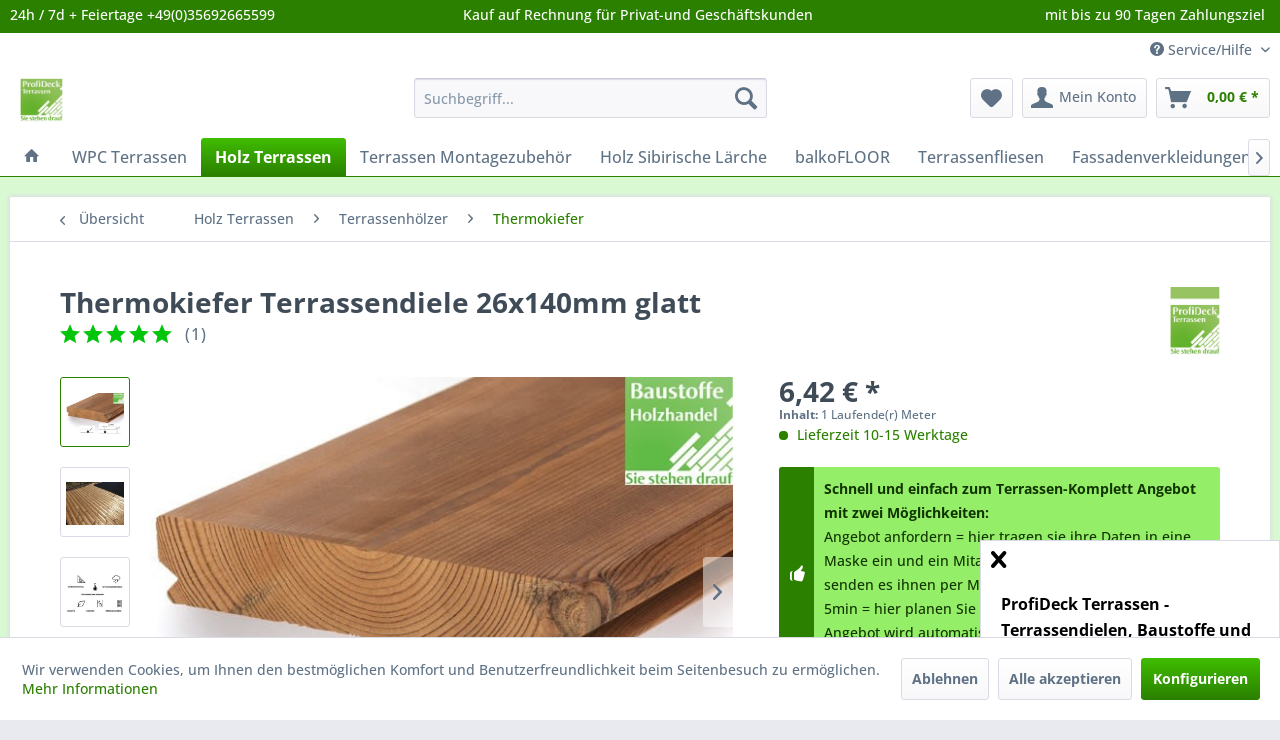

--- FILE ---
content_type: text/html; charset=UTF-8
request_url: https://www.terrassen-massivholzdielen.de/lunawood-terrassendiele-26x140mm-glatt-mit-nut
body_size: 40349
content:
<!DOCTYPE html> <html class="no-js" lang="de" itemscope="itemscope" itemtype="https://schema.org/WebPage"> <head> <script type="text/javascript" src="/custom/plugins/PixEnhancedEcommerce/Resources/views/frontend/_public/src/js/cookie_management.js"></script> <script type="text/javascript">
var all_declined = document.cookie.match('(^|;)\\s*' + "cookieDeclined" + '\\s*=\\s*([^;]+)');
var all_allowed = document.cookie.match('(^|;)\\s*' + "allowCookie" + '\\s*=\\s*([^;]+)');
var cookie_preferences = document.cookie.match('(^|;)\\s*' + "cookiePreferences" + '\\s*=\\s*([^;]+)');
var is_preference_set = false;
var use_cookie = 1;
use_cookie = 1;
if(cookie_preferences && JSON.stringify(cookie_preferences).indexOf("\\\"_ga\\\",\\\"active\\\":true") > 0) {
is_preference_set = true;
}
var idCutted = "UA-134629138-1".substring(2, "UA-134629138-1".length);
var _gat_cookie_name = "_gat_gtag_UA-134629138-1".replace(/-/g, "_");
var _ga_cookie_name = "_ga_" + idCutted;
if(!is_preference_set && (use_cookie === 1) && !all_allowed) {
deleteCookie(_gat_cookie_name);
deleteCookie("_ga");
deleteCookie("_gid");
deleteCookie(_ga_cookie_name);
}
</script> <script async src="https://www.googletagmanager.com/gtag/js?id=UA-134629138-1"></script> <script type="text/javascript">
function gtag() {
dataLayer.push(arguments);
}
window.dataLayer = window.dataLayer || [];
var gtagConfig = { 'allow_display_features': true};
gtagConfig.anonymize_ip = true;
gtagConfig.custom_map = {"dimension1":"sub_shop","dimension2":"payment_method","dimension3":"shipping_method","dimension4":"customer_group","dimension5":"customer_country","dimension6":"customer_city","dimension7":"ecomm_prodid","dimension8":"ecomm_pagetype","dimension9":"ecomm_totalvalue","dimension10":"ecomm_category"};
gtagConfig.cookie_flags = "secure;samesite=none";
if((!all_declined && is_preference_set) || all_allowed || (use_cookie === 2)) {
gtag('js', new Date());
gtag('config', 'UA-134629138-1', gtagConfig);
gtag('config', 'AW-768450377');
}
</script> <meta charset="utf-8"> <meta name="author" content="" /> <meta name="robots" content="index,follow" /> <meta name="revisit-after" content="15 days" /> <meta name="keywords" content="Thermoholz, Thermokiefer" /> <meta name="description" content="Alle Lunawood Thermokiefer Terrassendielen und Zubehör &amp;#10004; Thermoholz in Top Qualität &amp;#10004; Thermoholz zum Top Preis bei uns online kaufen" /> <meta property="og:type" content="product" /> <meta property="og:site_name" content="terrassen-massivholzdielen.de" /> <meta property="og:url" content="https://www.terrassen-massivholzdielen.de/lunawood-terrassendiele-26x140mm-glatt-mit-nut" /> <meta property="og:title" content="Thermokiefer Terrassendiele 26x140mm glatt" /> <meta property="og:description" content="-Breite: 140mm -Höhe: 26mm -Länge: 3,0m - 5,4m nach Verfügbarkeit in 30cm Schritten -Dauerhaftigkeitsklasse 1-2 -Clips mit denen die Diele verlegt werden kann: Profix 2, Profix 2 Plus Durch die thermische Modifizierung werden die..." /> <meta property="og:image" content="https://www.terrassen-massivholzdielen.de/media/image/53/54/9e/Lunawood_Thermoholz_Diele_26x140mm_geb-rstet.jpg" /> <meta property="product:brand" content="ProfiDeck Terrassen" /> <meta property="product:product_link" content="https://www.terrassen-massivholzdielen.de/lunawood-terrassendiele-26x140mm-glatt-mit-nut" /> <meta name="twitter:card" content="product" /> <meta name="twitter:site" content="terrassen-massivholzdielen.de" /> <meta name="twitter:title" content="Thermokiefer Terrassendiele 26x140mm glatt" /> <meta name="twitter:description" content="-Breite: 140mm -Höhe: 26mm -Länge: 3,0m - 5,4m nach Verfügbarkeit in 30cm Schritten -Dauerhaftigkeitsklasse 1-2 -Clips mit denen die Diele verlegt werden kann: Profix 2, Profix 2 Plus Durch die thermische Modifizierung werden die..." /> <meta name="twitter:image" content="https://www.terrassen-massivholzdielen.de/media/image/53/54/9e/Lunawood_Thermoholz_Diele_26x140mm_geb-rstet.jpg" /> <meta itemprop="copyrightHolder" content="terrassen-massivholzdielen.de" /> <meta itemprop="copyrightYear" content="2014" /> <meta itemprop="isFamilyFriendly" content="True" /> <meta itemprop="image" content="https://www.terrassen-massivholzdielen.de/media/image/72/c7/8d/Logo_Profideck_pdf.jpg" /> <meta name="viewport" content="width=device-width, initial-scale=1.0"> <meta name="mobile-web-app-capable" content="yes"> <meta name="apple-mobile-web-app-title" content="terrassen-massivholzdielen.de"> <meta name="apple-mobile-web-app-capable" content="yes"> <meta name="apple-mobile-web-app-status-bar-style" content="default"> <meta name="google-site-verification" content="googlea508864a2c9720ae.html" /> <link rel="apple-touch-icon-precomposed" href="https://www.terrassen-massivholzdielen.de/media/image/bf/28/c8/Logo_Profideck_hohe_Qualit-t.jpg"> <link rel="shortcut icon" href="https://www.terrassen-massivholzdielen.de/media/image/bf/28/c8/Logo_Profideck_hohe_Qualit-t.jpg"> <meta name="msapplication-navbutton-color" content="#2B8000" /> <meta name="application-name" content="terrassen-massivholzdielen.de" /> <meta name="msapplication-starturl" content="https://www.terrassen-massivholzdielen.de/" /> <meta name="msapplication-window" content="width=1024;height=768" /> <meta name="msapplication-TileImage" content="https://www.terrassen-massivholzdielen.de/media/image/bf/28/c8/Logo_Profideck_hohe_Qualit-t.jpg"> <meta name="msapplication-TileColor" content="#2B8000"> <meta name="theme-color" content="#2B8000" /> <link rel="canonical" href="https://www.terrassen-massivholzdielen.de/lunawood-terrassendiele-26x140mm-glatt-mit-nut" /> <title itemprop="name">Lunawood Thermokiefer Terrassendielen bei uns zum Bestpreis kaufen</title> <link href="/web/cache/1734622347_6a5e6b7cea96116d2de08a98353b6a73.css" media="all" rel="stylesheet" type="text/css" /> <link rel="stylesheet" href="https://maxcdn.bootstrapcdn.com/font-awesome/4.4.0/css/font-awesome.min.css"> <link type="text/css" media="screen, projection" rel="stylesheet" href="/engine/Shopware/Plugins/Community/Frontend/StcomSocialLogos/Views/frontend/_resources/css/font-awesome.min.css" /> <link type="text/css" media="screen, projection" rel="stylesheet" href="/engine/Shopware/Plugins/Community/Frontend/StcomSocialLogos/Views/frontend/_resources/css/socialbar.css" /> <style> /* Custom socialbar style */ #socialbar { background-color: #FFFFFF; } #socialbar a:hover{ color: #99CC00; } #socialbar .fa { color: #99CC00; } </style> </head> <body class="is--ctl-detail is--act-index is--neonimproveorderedvariants " > <script src="https://www.google.com/recaptcha/api.js?render=6LeBLqEUAAAAAG6DFmxAT_x_vkjoZEjwwkYVzbK2"></script> <div class="pricerequest_content_form pricerequest_hidden"> <form method="post" id="reqform_c" action="https://www.terrassen-massivholzdielen.de/PriceRequest/requestcart" class="forms--container panel has--border is--rounded"> <div class="pricerequest_content"> <div class="panel--title is--underline">PREIS ANFRAGEN <span id="cartrequestformcloser" class="btn right"><i class="icon--cross"></i></span> </div> <div class="panel--body"> <input type="hidden" name="nimbits_priceonrequest_c_rca" id="nimbits_priceonrequest_c_rca" value="1"> <input type="hidden" name="nimbits_priceonrequest_c_deftoken" id="nimbits_priceonrequest_c_deftoken" value="6LeBLqEUAAAAAG6DFmxAT_x_vkjoZEjwwkYVzbK2"> <input type="hidden" name="nimbits_priceonrequest_c_token" id="nimbits_priceonrequest_c_token" value=""> <input type="hidden" value="{&quot;module&quot;:&quot;frontend&quot;,&quot;controller&quot;:&quot;detail&quot;,&quot;action&quot;:&quot;index&quot;,&quot;sArticle&quot;:&quot;149&quot;,&quot;rewriteUrl&quot;:true,&quot;sCategory&quot;:57}" name="sourceurl"/> <input type="hidden" value="/widgets/PriceRequest/requestcart" name="nimbits_priceonrequest_requesturl"/> <input type="hidden" value='' name="nimbits_priceonrequest_articledetailsid_arr"/> <input type="hidden" value='' name="nimbits_priceonrequest_ordernumber_arr"/> <input type="hidden" value='' name="nimbits_priceonrequest_articlename_arr"/> <input type="hidden" value='' name="nimbits_priceonrequest_quantity_arr"/> <div class="forms--inner-form panel--body"> <div> <input type="text" value="" style="display:none" name="nimbits_priceonrequest_hp"/> </div> <div class="field--select"> <div class="js--fancy-select select-field"> <span class="arrow"></span> <div class="field--select"> <select class="normal" id="anrede_cart" name="nimbits_priceonrequest_salutation"> <option selected="selected" disabled="disabled" value="">Anrede (optional)</option> <option value="1">Frau</option> <option value="2">Herr</option> <option value="4">Familie</option> </select> </div> </div> </div> <div> <input type="text" class="normal" value="" id="vorname_cart_por" placeholder="Vorname (optional)" name="nimbits_priceonrequest_firstname"> </div> <div> <input type="text" class="normal" value="" id="nachname_cart_por" placeholder="Nachname (optional)" name="nimbits_priceonrequest_surname"> </div> <div> <input type="text" class="normal" value="" id="firma_por" placeholder="Firma (optional)" name="nimbits_priceonrequest_company"> </div> <input type="hidden" value="" name="nimbits_priceonrequest_professional_branch"/> <div> <input type="text" class="normal" value="" id="ustid_por" placeholder="Ust.ID (optional)" name="nimbits_priceonrequest_ustid"> </div> <div> <input type="tel" class="normal is--required required" value="" id="phone_por" required="required" aria-required="true" minlength="2" placeholder="Telefon *" name="nimbits_priceonrequest_phone"> </div> <input type="hidden" value="" name="nimbits_priceonrequest_country"/> <div> <input type="text" class="normal is--required required" value="" id="zipcode_por" required="required" aria-required="true" minlength="2" placeholder="Postleitzahl *" name="nimbits_priceonrequest_zipcode"> </div> <div> <input type="text" class="normal is--required required" value="" id="city_por" required="required" aria-required="true" minlength="2" placeholder="Stadt *" name="nimbits_priceonrequest_city"> </div> <div> <input type="text" class="normal" value="" id="street_por" placeholder="Straße (optional)" name="nimbits_priceonrequest_street"> </div> <input type="hidden" value="" name="nimbits_priceonrequest_housenumber"/> <div> <input type="email" class="normal is--required required" required="required" aria-required="true" value="" id="email_cart_por" placeholder="eMail-Adresse *" name="nimbits_priceonrequest_email"> </div> <input type="hidden" value="" name="nimbits_priceonrequest_flex"/> <div class="textarea"> <textarea
class="normal" id="kommentar_cart_por" placeholder="Kommentar" name="nimbits_priceonrequest_comment"></textarea> </div> <div> <div class="captcha--placeholder" data-captcha="true" data-src="/widgets/Captcha/getCaptchaByName/captchaName/honeypot" data-errorMessage="Bitte füllen Sie das Captcha-Feld korrekt aus." data-hasError="true"> <span class="c-firstname-confirmation"> Bitte geben Sie die Zeichenfolge in das nachfolgende Textfeld ein. </span> <input type="text" name="first_name_confirmation" value="" class="c-firstname-confirmation" aria-label="Ihr Name" autocomplete="captcha-no-autofill"/> </div> <input type="hidden" name="captchaName" value="honeypot" /> </div> <div> <input style="width: initial;" type="checkbox" class="normal" name="dscheckbox" id="dscheckbox_por_cart" value="1" required><label for="dscheckbox_por_cart" style="margin-left:3px;">Ich habe die <a href='http://www.terrassen-massivholzdielen.de/datenschutz' target='blank'>Datenschutzerklärung</a> gelesen, verstanden und stimme zu. * </label> <br> </div> <div> Mit * gekennzeichnete Felder sind Pflichtfelder. </div> <div class="buttons"> <button class="btn is--primary is--icon-right" type="submit" name="nimbits_priceonrequest_submit_cart" value="send" >Senden<i class="icon--arrow-right"></i></button> </div> </div> </div> </div> </form> </div> <div data-paypalUnifiedMetaDataContainer="true" data-paypalUnifiedRestoreOrderNumberUrl="https://www.terrassen-massivholzdielen.de/widgets/PaypalUnifiedOrderNumber/restoreOrderNumber" class="is--hidden"> </div> <span class="pix-google-tag-id is--hidden" data-pix-google-tag-id="UA-134629138-1"></span> <span class="pix-google-conversion-id is--hidden" data-pix-google-conversion-id="AW-768450377"></span> <span class="pix-google-exclude-ip is--hidden" data-pix-google-exclude-ip=""></span> <span class="pix-google-exclude-backend-user" data-pix⁻google-exclude-backend-user=""></span> <div class="page-wrap"> <noscript class="noscript-main"> <div class="alert is--warning"> <div class="alert--icon"> <i class="icon--element icon--warning"></i> </div> <div class="alert--content"> Um terrassen-massivholzdielen.de in vollem Umfang nutzen zu k&ouml;nnen, empfehlen wir Ihnen Javascript in Ihrem Browser zu aktiveren. </div> </div> </noscript> <header class="header-main"> <div class="emz-conversion-header"> <div class="container"> <div class="emz-conversion-header-column"> 24h / 7d + Feiertage +49(0)35692665599 </div> <div class="emz-conversion-header-column"> Kauf auf Rechnung für Privat-und Geschäftskunden </div> <div class="emz-conversion-header-column"> mit bis zu 90 Tagen Zahlungsziel </div> </div> </div> <div class="top-bar"> <div class="container block-group"> <nav class="top-bar--navigation block" role="menubar">   <div class="navigation--entry entry--compare is--hidden" role="menuitem" aria-haspopup="true" data-drop-down-menu="true">   </div> <div class="navigation--entry entry--service has--drop-down" role="menuitem" aria-haspopup="true" data-drop-down-menu="true"> <i class="icon--service"></i> Service/Hilfe <ul class="service--list is--rounded" role="menu"> <li class="service--entry" role="menuitem"> <a class="service--link" href="https://www.terrassen-massivholzdielen.de/cookie-einstellungen" title="Cookie-Einstellungen" > Cookie-Einstellungen </a> </li> <li class="service--entry" role="menuitem"> <a class="service--link" href="https://www.terrassen-massivholzdielen.de/dankeschoen" title="Dankeschön" target="_parent"> Dankeschön </a> </li> <li class="service--entry" role="menuitem"> <a class="service--link" href="https://www.terrassen-massivholzdielen.de/wir..." title="Wir..." > Wir... </a> </li> <li class="service--entry" role="menuitem"> <a class="service--link" href="https://www.terrassen-massivholzdielen.de/kontaktformular" title="Kontakt" target="_self"> Kontakt </a> </li> <li class="service--entry" role="menuitem"> <a class="service--link" href="https://www.terrassen-massivholzdielen.de/musterversand-kosten-und-lieferzeiten" title="Musterversand Kosten und Lieferzeiten" > Musterversand Kosten und Lieferzeiten </a> </li> <li class="service--entry" role="menuitem"> <a class="service--link" href="https://www.terrassen-massivholzdielen.de/zahlungsbedingungen" title="Zahlungsbedingungen" > Zahlungsbedingungen </a> </li> <li class="service--entry" role="menuitem"> <a class="service--link" href="https://www.terrassen-massivholzdielen.de/widerrufsrecht" title="Widerrufsrecht" > Widerrufsrecht </a> </li> <li class="service--entry" role="menuitem"> <a class="service--link" href="https://www.terrassen-massivholzdielen.de/versandkosten" title="Versandkosten" > Versandkosten </a> </li> <li class="service--entry" role="menuitem"> <a class="service--link" href="https://www.terrassen-massivholzdielen.de/agb" title="AGB" > AGB </a> </li> <li class="service--entry" role="menuitem"> <a class="service--link" href="https://www.terrassen-massivholzdielen.de/impressum" title="Impressum" > Impressum </a> </li> </ul> </div> </nav> </div> </div> <div class="container header--navigation"> <div class="logo-main block-group" role="banner"> <div class="logo--shop block"> <a class="logo--link" href="https://www.terrassen-massivholzdielen.de/" title="terrassen-massivholzdielen.de - zur Startseite wechseln"> <picture> <source srcset="https://www.terrassen-massivholzdielen.de/media/image/72/c7/8d/Logo_Profideck_pdf.jpg" media="(min-width: 78.75em)"> <source srcset="https://www.terrassen-massivholzdielen.de/media/image/bf/28/c8/Logo_Profideck_hohe_Qualit-t.jpg" media="(min-width: 64em)"> <source srcset="https://www.terrassen-massivholzdielen.de/media/image/bf/28/c8/Logo_Profideck_hohe_Qualit-t.jpg" media="(min-width: 48em)"> <img srcset="https://www.terrassen-massivholzdielen.de/media/image/6a/18/0b/logo.png" alt="terrassen-massivholzdielen.de - zur Startseite wechseln" /> </picture> </a> </div> </div> <nav class="shop--navigation block-group"> <ul class="navigation--list block-group" role="menubar"> <li class="navigation--entry entry--menu-left" role="menuitem"> <a class="entry--link entry--trigger btn is--icon-left" href="#offcanvas--left" data-offcanvas="true" data-offCanvasSelector=".sidebar-main" aria-label="Menü"> <i class="icon--menu"></i> Menü </a> </li> <li class="navigation--entry entry--search" role="menuitem" data-search="true" aria-haspopup="true" data-minLength="3"> <a class="btn entry--link entry--trigger" href="#show-hide--search" title="Suche anzeigen / schließen" aria-label="Suche anzeigen / schließen"> <i class="icon--search"></i> <span class="search--display">Suchen</span> </a> <form action="/search" method="get" class="main-search--form"> <input type="search" name="sSearch" aria-label="Suchbegriff..." class="main-search--field" autocomplete="off" autocapitalize="off" placeholder="Suchbegriff..." maxlength="30" /> <button type="submit" class="main-search--button" aria-label="Suchen"> <i class="icon--search"></i> <span class="main-search--text">Suchen</span> </button> <div class="form--ajax-loader">&nbsp;</div> </form> <div class="main-search--results"></div> </li>  <li class="navigation--entry entry--notepad" role="menuitem"> <a href="https://www.terrassen-massivholzdielen.de/note" title="Merkzettel" aria-label="Merkzettel" class="btn"> <i class="icon--heart"></i> </a> </li> <li class="navigation--entry entry--account with-slt" role="menuitem" data-offcanvas="true" data-offCanvasSelector=".account--dropdown-navigation"> <a href="https://www.terrassen-massivholzdielen.de/account" title="Mein Konto" aria-label="Mein Konto" class="btn is--icon-left entry--link account--link"> <i class="icon--account"></i> <span class="account--display"> Mein Konto </span> </a> <div class="account--dropdown-navigation"> <div class="navigation--smartphone"> <div class="entry--close-off-canvas"> <a href="#close-account-menu" class="account--close-off-canvas" title="Menü schließen" aria-label="Menü schließen"> Menü schließen <i class="icon--arrow-right"></i> </a> </div> </div> <div class="account--menu is--rounded is--personalized"> <span class="navigation--headline"> Mein Konto </span> <div class="account--menu-container"> <ul class="sidebar--navigation navigation--list is--level0 show--active-items"> <li class="navigation--entry"> <span class="navigation--signin"> <a href="https://www.terrassen-massivholzdielen.de/account#hide-registration" class="blocked--link btn is--primary navigation--signin-btn" data-collapseTarget="#registration" data-action="close"> Anmelden </a> <span class="navigation--register"> oder <a href="https://www.terrassen-massivholzdielen.de/account#show-registration" class="blocked--link" data-collapseTarget="#registration" data-action="open"> registrieren </a> </span> </span> </li> <li class="navigation--entry"> <a href="https://www.terrassen-massivholzdielen.de/account" title="Übersicht" class="navigation--link"> Übersicht </a> </li> <li class="navigation--entry"> <a href="https://www.terrassen-massivholzdielen.de/account/profile" title="Persönliche Daten" class="navigation--link" rel="nofollow"> Persönliche Daten </a> </li> <li class="navigation--entry"> <a href="https://www.terrassen-massivholzdielen.de/address/index/sidebar/" title="Adressen" class="navigation--link" rel="nofollow"> Adressen </a> </li> <li class="navigation--entry"> <a href="https://www.terrassen-massivholzdielen.de/account/payment" title="Zahlungsarten" class="navigation--link" rel="nofollow"> Zahlungsarten </a> </li> <li class="navigation--entry"> <a href="https://www.terrassen-massivholzdielen.de/account/orders" title="Bestellungen" class="navigation--link" rel="nofollow"> Bestellungen </a> </li> <li class="navigation--entry"> <a href="https://www.terrassen-massivholzdielen.de/account/downloads" title="Sofortdownloads" class="navigation--link" rel="nofollow"> Sofortdownloads </a> </li> <li class="navigation--entry"> <a href="https://www.terrassen-massivholzdielen.de/note" title="Merkzettel" class="navigation--link" rel="nofollow"> Merkzettel </a> </li> </ul> </div> </div> </div> </li> <li class="navigation--entry entry--cart" role="menuitem"> <a class="btn is--icon-left cart--link" href="https://www.terrassen-massivholzdielen.de/checkout/cart" title="Warenkorb" aria-label="Warenkorb"> <span class="cart--display"> Warenkorb </span> <span class="badge is--primary is--minimal cart--quantity is--hidden">0</span> <i class="icon--basket"></i> <span class="cart--amount"> 0,00&nbsp;&euro; * </span> </a> <div class="ajax-loader">&nbsp;</div> </li>  </ul> </nav> <div class="container--ajax-cart" data-collapse-cart="true"></div> </div> </header> <nav class="navigation-main"> <div class="container" data-menu-scroller="true" data-listSelector=".navigation--list.container" data-viewPortSelector=".navigation--list-wrapper"> <div class="navigation--list-wrapper"> <ul class="navigation--list container" role="menubar" itemscope="itemscope" itemtype="https://schema.org/SiteNavigationElement"> <li class="navigation--entry is--home" role="menuitem"> <a class="navigation--link is--first" href="https://www.terrassen-massivholzdielen.de/" title="Home" itemprop="url"> <i class="icon--house"></i> </a> </li> <li class="navigation--entry" role="menuitem"><a class="navigation--link" href="https://www.terrassen-massivholzdielen.de/upm-profi,-millboard,-timbertech-bei-uns-zum-bestpreis-kaufen" title="WPC Terrassen" aria-label="WPC Terrassen" itemprop="url"><span itemprop="name">WPC Terrassen</span></a></li><li class="navigation--entry is--active" role="menuitem"><a class="navigation--link is--active" href="https://www.terrassen-massivholzdielen.de/terrassenholz-cumaru-ipe-garapa-bangkirai-kaufen" title="Holz Terrassen" aria-label="Holz Terrassen" itemprop="url"><span itemprop="name">Holz Terrassen</span></a></li><li class="navigation--entry" role="menuitem"><a class="navigation--link" href="https://www.terrassen-massivholzdielen.de/terrassen-montagezubehoer/" title="Terrassen Montagezubehör" aria-label="Terrassen Montagezubehör" itemprop="url"><span itemprop="name">Terrassen Montagezubehör</span></a></li><li class="navigation--entry" role="menuitem"><a class="navigation--link" href="https://www.terrassen-massivholzdielen.de/holz-sibirische-laerche/" title="Holz Sibirische Lärche" aria-label="Holz Sibirische Lärche" itemprop="url"><span itemprop="name">Holz Sibirische Lärche</span></a></li><li class="navigation--entry" role="menuitem"><a class="navigation--link" href="https://www.terrassen-massivholzdielen.de/balkofloor-balkon-terrassenbelag-aluminium" title="balkoFLOOR" aria-label="balkoFLOOR" itemprop="url"><span itemprop="name">balkoFLOOR</span></a></li><li class="navigation--entry" role="menuitem"><a class="navigation--link" href="https://www.terrassen-massivholzdielen.de/terrassenplatten-terrassenfliesen-online-kaufen" title="Terrassenfliesen" aria-label="Terrassenfliesen" itemprop="url"><span itemprop="name">Terrassenfliesen</span></a></li><li class="navigation--entry" role="menuitem"><a class="navigation--link" href="https://www.terrassen-massivholzdielen.de/fassadenverkleidungen/" title="Fassadenverkleidungen" aria-label="Fassadenverkleidungen" itemprop="url"><span itemprop="name">Fassadenverkleidungen</span></a></li><li class="navigation--entry" role="menuitem"><a class="navigation--link" href="https://www.terrassen-massivholzdielen.de/fuboeden-aus-vinyl-und-massivholz-kaufen" title="Fußböden" aria-label="Fußböden" itemprop="url"><span itemprop="name">Fußböden</span></a></li><li class="navigation--entry" role="menuitem"><a class="navigation--link" href="https://www.terrassen-massivholzdielen.de/wodewa-3d-echholz-wandverkleidungen-online-kaufen" title="Wodewa 3D Holz" aria-label="Wodewa 3D Holz" itemprop="url"><span itemprop="name">Wodewa 3D Holz</span></a></li><li class="navigation--entry" role="menuitem"><a class="navigation--link" href="https://www.terrassen-massivholzdielen.de/bauholz/" title="Bauholz" aria-label="Bauholz" itemprop="url"><span itemprop="name">Bauholz</span></a></li><li class="navigation--entry" role="menuitem"><a class="navigation--link" href="https://www.terrassen-massivholzdielen.de/innenausbau/" title="Innenausbau" aria-label="Innenausbau" itemprop="url"><span itemprop="name">Innenausbau</span></a></li><li class="navigation--entry" role="menuitem"><a class="navigation--link" href="https://www.terrassen-massivholzdielen.de/terrassen-ratgeber-tipps-und-tricks-" title="Ratgeber Terrassendielen" aria-label="Ratgeber Terrassendielen" itemprop="url"><span itemprop="name">Ratgeber Terrassendielen</span></a></li><li class="navigation--entry" role="menuitem"><a class="navigation--link" href="https://www.terrassen-massivholzdielen.de/stegplatten-wellplatten-trapezplatten-dachbleche" title="Dachplatten" aria-label="Dachplatten" itemprop="url"><span itemprop="name">Dachplatten</span></a></li><li class="navigation--entry" role="menuitem"><a class="navigation--link" href="https://www.terrassen-massivholzdielen.de/innensauna-guenstig-kaufen" title="Innensauna" aria-label="Innensauna" itemprop="url"><span itemprop="name">Innensauna</span></a></li><li class="navigation--entry" role="menuitem"><a class="navigation--link" href="https://www.terrassen-massivholzdielen.de/gartensauna-guenstig-kaufen" title="Gartensauna" aria-label="Gartensauna" itemprop="url"><span itemprop="name">Gartensauna</span></a></li><li class="navigation--entry" role="menuitem"><a class="navigation--link" href="https://www.terrassen-massivholzdielen.de/spa-whirpool-guenstig-kaufen" title="Whirlpool Spa Outdoor" aria-label="Whirlpool Spa Outdoor" itemprop="url"><span itemprop="name">Whirlpool Spa Outdoor</span></a></li> </ul> </div> <div class="advanced-menu" data-advanced-menu="true" data-hoverDelay="250"> <div class="menu--container"> <div class="button-container"> <a href="https://www.terrassen-massivholzdielen.de/upm-profi,-millboard,-timbertech-bei-uns-zum-bestpreis-kaufen" class="button--category" title="Zur Kategorie WPC Terrassen"> <i class="icon--arrow-right"></i> Zur Kategorie WPC Terrassen </a> <span class="button--close"> <i class="icon--cross"></i> </span> </div> <div class="content--wrapper theme-4 has--content has--teaser"> <ul class="menu--list menu--level-0 columns--3" style="width: 75%;"> <li class="menu--list-item item--level-0" style="width: 100%"> <a href="https://www.terrassen-massivholzdielen.de/upm-profi-deck-terrassendielen-kaufen-terrassen-massivholzdielen" class="menu--list-item-link" title="UPM ProFi Deck Terrassendielen">UPM ProFi Deck Terrassendielen</a> <ul class="menu--list menu--level-1 columns--3"> <li class="menu--list-item item--level-1"> <a href="https://www.terrassen-massivholzdielen.de/upm-profi-deck-150-online-kaufen" class="menu--list-item-link" title="UPM ProFi Design Deck - Hohlkammer Dielen">UPM ProFi Design Deck - Hohlkammer Dielen</a> <ul class="menu--list menu--level-2 columns--3"> <li class="menu--list-item item--level-2"> <a href="https://www.terrassen-massivholzdielen.de/upm-profi-deck-hohlkammer-wpc-28x150mm" class="menu--list-item-link" title="UPM ProFi Deck 150 in 7 Farben">UPM ProFi Deck 150 in 7 Farben</a> </li> <li class="menu--list-item item--level-2"> <a href="https://www.terrassen-massivholzdielen.de/wpc-terrassen/upm-profi-deck-terrassendielen/upm-profi-design-deck-hohlkammer-dielen/upm-profi-deck-150-strong/" class="menu--list-item-link" title="UPM ProFi Deck 150 Strong">UPM ProFi Deck 150 Strong</a> </li> <li class="menu--list-item item--level-2"> <a href="https://www.terrassen-massivholzdielen.de/wpc-terrassen/upm-profi-deck-terrassendielen/upm-profi-design-deck-hohlkammer-dielen/upm-profi-deck-150-uv/" class="menu--list-item-link" title="UPM ProFi Deck 150 UV+">UPM ProFi Deck 150 UV+</a> </li> <li class="menu--list-item item--level-2"> <a href="https://www.terrassen-massivholzdielen.de/wpc-terrassen/upm-profi-deck-terrassendielen/upm-profi-design-deck-hohlkammer-dielen/upm-profi-deck-terra-patio/" class="menu--list-item-link" title="UPM ProFi Deck Terra Patio">UPM ProFi Deck Terra Patio</a> </li> </ul> </li> <li class="menu--list-item item--level-1"> <a href="https://www.terrassen-massivholzdielen.de/upm-profi-deck-klick-system-kaufen" class="menu--list-item-link" title="UPM ProFi Klick System">UPM ProFi Klick System</a> </li> <li class="menu--list-item item--level-1"> <a href="https://www.terrassen-massivholzdielen.de/upm-profi-piazza-pro-one-terrassendielen-kaufen" class="menu--list-item-link" title="UPM ProFi Piazza - Massiv Dielen">UPM ProFi Piazza - Massiv Dielen</a> <ul class="menu--list menu--level-2 columns--3"> <li class="menu--list-item item--level-2"> <a href="https://www.terrassen-massivholzdielen.de/upm-profi-piazza-pro-terrassendielen-kaufen" class="menu--list-item-link" title="UPM ProFi Piazza Pro">UPM ProFi Piazza Pro</a> </li> <li class="menu--list-item item--level-2"> <a href="https://www.terrassen-massivholzdielen.de/upm-profi-piazza-pro-qlick-terrassendielen-kaufen" class="menu--list-item-link" title="UPM ProFi Piazza Pro QLICK Klick System">UPM ProFi Piazza Pro QLICK Klick System</a> </li> <li class="menu--list-item item--level-2"> <a href="https://www.terrassen-massivholzdielen.de/upm-profi-piazza-one-terrassendielen-kaufen" class="menu--list-item-link" title="UPM ProFi Piazza One">UPM ProFi Piazza One</a> </li> <li class="menu--list-item item--level-2"> <a href="https://www.terrassen-massivholzdielen.de/wpc-terrassen/upm-profi-deck-terrassendielen/upm-profi-piazza-massiv-dielen/upm-profi-piazza-s2/" class="menu--list-item-link" title="UPM ProFi Piazza S2">UPM ProFi Piazza S2</a> </li> <li class="menu--list-item item--level-2"> <a href="https://www.terrassen-massivholzdielen.de/wpc-terrassen/upm-profi-deck-terrassendielen/upm-profi-piazza-massiv-dielen/upm-profi-piazza-s1/" class="menu--list-item-link" title="UPM ProFi Piazza S1">UPM ProFi Piazza S1</a> </li> </ul> </li> <li class="menu--list-item item--level-1"> <a href="https://www.terrassen-massivholzdielen.de/wpc-terrassen/upm-profi-deck-terrassendielen/upm-profi-support-rail-unterkonstruktionen/" class="menu--list-item-link" title="UPM ProFi Support Rail Unterkonstruktionen">UPM ProFi Support Rail Unterkonstruktionen</a> </li> <li class="menu--list-item item--level-1"> <a href="https://www.terrassen-massivholzdielen.de/wpc-terrassen/upm-profi-deck-terrassendielen/upm-profi-deck-dielenheizung/" class="menu--list-item-link" title="UPM ProFi Deck Dielenheizung">UPM ProFi Deck Dielenheizung</a> </li> <li class="menu--list-item item--level-1"> <a href="https://www.terrassen-massivholzdielen.de/abverkauf-sale-upm-profi-millboard-timbertech-terrassenholz" class="menu--list-item-link" title="Abverkauf / Sale UPM ProFi Deck, Timbertech, WPC und Holz- Terrassendielen">Abverkauf / Sale UPM ProFi Deck, Timbertech, WPC und Holz- Terrassendielen</a> </li> </ul> </li> <li class="menu--list-item item--level-0" style="width: 100%"> <a href="https://www.terrassen-massivholzdielen.de/timbertech-wpc-terrassendielen-online-kaufen" class="menu--list-item-link" title="Timbertech Terrassendielen">Timbertech Terrassendielen</a> <ul class="menu--list menu--level-1 columns--3"> <li class="menu--list-item item--level-1"> <a href="https://www.terrassen-massivholzdielen.de/timbertech-terrassendielen-legacy-24x136mm-kaufen" class="menu--list-item-link" title="Timbertech Terrassendielen Legacy PRO Strong Kollektion">Timbertech Terrassendielen Legacy PRO Strong Kollektion</a> </li> <li class="menu--list-item item--level-1"> <a href="https://www.terrassen-massivholzdielen.de/timbertech-terrassendielen-reserve-24x136mm-kaufen" class="menu--list-item-link" title="Timbertech Terrassendielen Reserve PRO Strong Kollektion">Timbertech Terrassendielen Reserve PRO Strong Kollektion</a> </li> <li class="menu--list-item item--level-1"> <a href="https://www.terrassen-massivholzdielen.de/timbertech-terrassendielen-terrain-24x136mm-kaufen-" class="menu--list-item-link" title="Timbertech Terrassendielen Terrain+ ONE Light Kollektion">Timbertech Terrassendielen Terrain+ ONE Light Kollektion</a> </li> <li class="menu--list-item item--level-1"> <a href="https://www.terrassen-massivholzdielen.de/timbertech-terrassendielen-prime-und-prime-24x136mm-kaufen-" class="menu--list-item-link" title="Timbertech Terrassendielen Prime und Prime+ ONE Light Kollektion">Timbertech Terrassendielen Prime und Prime+ ONE Light Kollektion</a> </li> <li class="menu--list-item item--level-1"> <a href="https://www.terrassen-massivholzdielen.de/timbertech-terrassendielen-terrain-24x136mm-kaufen" class="menu--list-item-link" title="Timbertech Terrassendielen Kollektion Terrain Bicolor">Timbertech Terrassendielen Kollektion Terrain Bicolor</a> </li> <li class="menu--list-item item--level-1"> <a href="https://www.terrassen-massivholzdielen.de/timbertech-qlick-terrassendielen-kaufen" class="menu--list-item-link" title="Timbertech QLICK Klick System">Timbertech QLICK Klick System</a> </li> </ul> </li> <li class="menu--list-item item--level-0" style="width: 100%"> <a href="https://www.terrassen-massivholzdielen.de/vision-by-moistureshield-terrassendielen-kaufen" class="menu--list-item-link" title="Vision MoistureShield Terrassendielen">Vision MoistureShield Terrassendielen</a> </li> <li class="menu--list-item item--level-0" style="width: 100%"> <a href="https://www.terrassen-massivholzdielen.de/lifecycle-moistureshield-terrassendielen" class="menu--list-item-link" title="Lifecycle MoistureShield Terrassendielen">Lifecycle MoistureShield Terrassendielen</a> <ul class="menu--list menu--level-1 columns--3"> <li class="menu--list-item item--level-1"> <a href="https://www.terrassen-massivholzdielen.de/lifecycle-moistureshield-terrassendielen-s2" class="menu--list-item-link" title="Lifecycle MoistureShield Terrassendielen S2">Lifecycle MoistureShield Terrassendielen S2</a> </li> </ul> </li> <li class="menu--list-item item--level-0" style="width: 100%"> <a href="https://www.terrassen-massivholzdielen.de/millboard-terrassendielen-online-kaufen" class="menu--list-item-link" title="Millboard Terrassendielen">Millboard Terrassendielen</a> </li> <li class="menu--list-item item--level-0" style="width: 100%"> <a href="https://www.terrassen-massivholzdielen.de/wpc-terrassen/bruggan-wpc-terrassendielen/" class="menu--list-item-link" title="Bruggan WPC Terrassendielen">Bruggan WPC Terrassendielen</a> <ul class="menu--list menu--level-1 columns--3"> <li class="menu--list-item item--level-1"> <a href="https://www.terrassen-massivholzdielen.de/wpc-terrassen/bruggan-wpc-terrassendielen/bruggan-wpc-terrassendielen-hohlkammer-3d/" class="menu--list-item-link" title="Bruggan WPC Terrassendielen Hohlkammer 3D">Bruggan WPC Terrassendielen Hohlkammer 3D</a> </li> <li class="menu--list-item item--level-1"> <a href="https://www.terrassen-massivholzdielen.de/wpc-terrassen/bruggan-wpc-terrassendielen/bruggan-wpc-terrassendielen-massiv-multicolor/" class="menu--list-item-link" title="Bruggan WPC Terrassendielen Massiv Multicolor">Bruggan WPC Terrassendielen Massiv Multicolor</a> </li> </ul> </li> <li class="menu--list-item item--level-0" style="width: 100%"> <a href="https://www.terrassen-massivholzdielen.de/wpc-terrassen/atrox-premium-wpc-terrassendielen/" class="menu--list-item-link" title="Atrox Premium WPC Terrassendielen">Atrox Premium WPC Terrassendielen</a> <ul class="menu--list menu--level-1 columns--3"> <li class="menu--list-item item--level-1"> <a href="https://www.terrassen-massivholzdielen.de/wpc-terrassen/atrox-premium-wpc-terrassendielen/atrox-premium-wpc-massivdielen/" class="menu--list-item-link" title="Atrox Premium WPC-Massivdielen ">Atrox Premium WPC-Massivdielen </a> </li> </ul> </li> <li class="menu--list-item item--level-0" style="width: 100%"> <a href="https://www.terrassen-massivholzdielen.de/wpc-terrassen/sol-wpc-terrassendielen/" class="menu--list-item-link" title="SOL WPC Terrassendielen ">SOL WPC Terrassendielen </a> <ul class="menu--list menu--level-1 columns--3"> <li class="menu--list-item item--level-1"> <a href="https://www.terrassen-massivholzdielen.de/wpc-terrassen/sol-wpc-terrassendielen/wpc-terrassendielen-sol-hohlkammer/" class="menu--list-item-link" title="WPC Terrassendielen SOL Hohlkammer">WPC Terrassendielen SOL Hohlkammer</a> </li> <li class="menu--list-item item--level-1"> <a href="https://www.terrassen-massivholzdielen.de/wpc-terrassen/sol-wpc-terrassendielen/wpc-terrassendielen-sol-massivkern/" class="menu--list-item-link" title="WPC Terrassendielen SOL Massivkern">WPC Terrassendielen SOL Massivkern</a> </li> <li class="menu--list-item item--level-1"> <a href="https://www.terrassen-massivholzdielen.de/wpc-terrassen/sol-wpc-terrassendielen/wpc-terrassendielen-sol-mit-ummantelung/" class="menu--list-item-link" title="WPC Terrassendielen SOL mit Ummantelung">WPC Terrassendielen SOL mit Ummantelung</a> </li> </ul> </li> <li class="menu--list-item item--level-0" style="width: 100%"> <a href="https://www.terrassen-massivholzdielen.de/wpc-terrassen/twinson-terrassendielen/" class="menu--list-item-link" title="Twinson Terrassendielen">Twinson Terrassendielen</a> <ul class="menu--list menu--level-1 columns--3"> <li class="menu--list-item item--level-1"> <a href="https://www.terrassen-massivholzdielen.de/wpc-terrassen/twinson-terrassendielen/twinson-terrace-9555-hohlkammer/" class="menu--list-item-link" title="Twinson Terrace 9555 Hohlkammer">Twinson Terrace 9555 Hohlkammer</a> </li> <li class="menu--list-item item--level-1"> <a href="https://www.terrassen-massivholzdielen.de/wpc-terrassen/twinson-terrassendielen/twinson-terrace-plus/" class="menu--list-item-link" title="Twinson Terrace Plus">Twinson Terrace Plus</a> </li> <li class="menu--list-item item--level-1"> <a href="https://www.terrassen-massivholzdielen.de/wpc-terrassen/twinson-terrassendielen/twinson-character-massive-9360/" class="menu--list-item-link" title="Twinson Character Massive 9360">Twinson Character Massive 9360</a> </li> <li class="menu--list-item item--level-1"> <a href="https://www.terrassen-massivholzdielen.de/wpc-terrassen/twinson-terrassendielen/twinson-majestic-massive-pro-9369/" class="menu--list-item-link" title="Twinson Majestic Massive Pro 9369">Twinson Majestic Massive Pro 9369</a> </li> </ul> </li> <li class="menu--list-item item--level-0" style="width: 100%"> <a href="https://www.terrassen-massivholzdielen.de/wpc-terrassen/elephant-wpc-terrassendielen/" class="menu--list-item-link" title="elephant WPC Terrassendielen">elephant WPC Terrassendielen</a> <ul class="menu--list menu--level-1 columns--3"> <li class="menu--list-item item--level-1"> <a href="https://www.terrassen-massivholzdielen.de/wpc-terrassen/elephant-wpc-terrassendielen/elephant-wpc-basicdeck-comfort/" class="menu--list-item-link" title="elephant WPC BasicDeck Comfort">elephant WPC BasicDeck Comfort</a> </li> <li class="menu--list-item item--level-1"> <a href="https://www.terrassen-massivholzdielen.de/wpc-terrassen/elephant-wpc-terrassendielen/elephant-wpc-basicdeck-solid/" class="menu--list-item-link" title="elephant WPC BasicDeck Solid">elephant WPC BasicDeck Solid</a> </li> <li class="menu--list-item item--level-1"> <a href="https://www.terrassen-massivholzdielen.de/wpc-terrassen/elephant-wpc-terrassendielen/elephant-wpc-strongwood-deck/" class="menu--list-item-link" title="elephant WPC StrongWood Deck ">elephant WPC StrongWood Deck </a> </li> <li class="menu--list-item item--level-1"> <a href="https://www.terrassen-massivholzdielen.de/wpc-terrassen/elephant-wpc-terrassendielen/elephant-unterkonstruktion-und-zubehoer/" class="menu--list-item-link" title="elephant Unterkonstruktion und Zubehör">elephant Unterkonstruktion und Zubehör</a> </li> </ul> </li> <li class="menu--list-item item--level-0" style="width: 100%"> <a href="https://www.terrassen-massivholzdielen.de/wpc-terrassen/aluminium-unterkonstruktionen/" class="menu--list-item-link" title="Aluminium Unterkonstruktionen">Aluminium Unterkonstruktionen</a> </li> <li class="menu--list-item item--level-0" style="width: 100%"> <a href="https://www.terrassen-massivholzdielen.de/wpc-terrassen/aluminium-system-unterkonstruktion-20x60mm-mit-verbindern/" class="menu--list-item-link" title="Aluminium System Unterkonstruktion 20x60mm mit Verbindern">Aluminium System Unterkonstruktion 20x60mm mit Verbindern</a> </li> <li class="menu--list-item item--level-0" style="width: 100%"> <a href="https://www.terrassen-massivholzdielen.de/wpc-terrassen/aluminium-system-unterkonstruktion-40x60mm-mit-verbindern/" class="menu--list-item-link" title="Aluminium System Unterkonstruktion 40x60mm mit Verbindern">Aluminium System Unterkonstruktion 40x60mm mit Verbindern</a> </li> <li class="menu--list-item item--level-0" style="width: 100%"> <a href="https://www.terrassen-massivholzdielen.de/wpc-terrassen/aluminium-system-unterkonstruktion-vario-plus-40x60mm-mit-verbindern/" class="menu--list-item-link" title="Aluminium System Unterkonstruktion Vario Plus 40x60mm mit Verbindern">Aluminium System Unterkonstruktion Vario Plus 40x60mm mit Verbindern</a> </li> <li class="menu--list-item item--level-0" style="width: 100%"> <a href="https://www.terrassen-massivholzdielen.de/wpc-terrassen/sichtschutz-system-zaeune/" class="menu--list-item-link" title="Sichtschutz System Zäune">Sichtschutz System Zäune</a> </li> </ul> <div class="menu--delimiter" style="right: 25%;"></div> <div class="menu--teaser" style="width: 25%;"> <a href="https://www.terrassen-massivholzdielen.de/upm-profi,-millboard,-timbertech-bei-uns-zum-bestpreis-kaufen" title="Zur Kategorie WPC Terrassen" class="teaser--image" style="background-image: url(https://www.terrassen-massivholzdielen.de/media/image/6e/b4/ed/walking-away-girl_layers_update_klein.jpg);"></a> <div class="teaser--headline">WPC Terrassendielen das pflegeleichte Verbundmateriel mit langer Lebensdauer für höchste Ansprüche! NEU - UPM ProFi Piazza PRO und UPM ProFi Piazza ONE jetzt in 7 Farben</div> <div class="teaser--text"> UPM ProFi Deck Terrassendielen werden von der Firma UPM ProFi in Deutschland hergestellt. UPM ist ein finnischer Konzern und eines der größten Holzverarbeitenden Unternehmen der Welt. UPM entwickelte mit großem Aufwand die UPM ProFi... <a class="teaser--text-link" href="https://www.terrassen-massivholzdielen.de/upm-profi,-millboard,-timbertech-bei-uns-zum-bestpreis-kaufen" title="mehr erfahren"> mehr erfahren </a> </div> </div> </div> </div> <div class="menu--container"> <div class="button-container"> <a href="https://www.terrassen-massivholzdielen.de/terrassenholz-cumaru-ipe-garapa-bangkirai-kaufen" class="button--category" title="Zur Kategorie Holz Terrassen"> <i class="icon--arrow-right"></i> Zur Kategorie Holz Terrassen </a> <span class="button--close"> <i class="icon--cross"></i> </span> </div> <div class="content--wrapper theme-4 has--content has--teaser"> <ul class="menu--list menu--level-0 columns--3" style="width: 75%;"> <li class="menu--list-item item--level-0" style="width: 100%"> <a href="https://www.terrassen-massivholzdielen.de/terrassendielen-ipe-garapa-cumaru-bangkirai-kaufen" class="menu--list-item-link" title="Terrassenhölzer ">Terrassenhölzer </a> <ul class="menu--list menu--level-1 columns--3"> <li class="menu--list-item item--level-1"> <a href="https://www.terrassen-massivholzdielen.de/kebony-terrassendielen-clear-und-character-kaufen" class="menu--list-item-link" title="Kebony Terrassendielen">Kebony Terrassendielen</a> </li> <li class="menu--list-item item--level-1"> <a href="https://www.terrassen-massivholzdielen.de/kebony-terrassendielen-clear-qlick-kaufen" class="menu--list-item-link" title="Kebony QLICK Terrassendielen Klick System">Kebony QLICK Terrassendielen Klick System</a> </li> <li class="menu--list-item item--level-1"> <a href="https://www.terrassen-massivholzdielen.de/terrassendielen-lunawood-thermokiefer-kaufen" class="menu--list-item-link" title="Thermokiefer">Thermokiefer</a> </li> <li class="menu--list-item item--level-1"> <a href="https://www.terrassen-massivholzdielen.de/terrassendielen-lunawood-qlick-thermokiefer-kaufen" class="menu--list-item-link" title="Thermokiefer QLICK Klick System">Thermokiefer QLICK Klick System</a> </li> <li class="menu--list-item item--level-1"> <a href="https://www.terrassen-massivholzdielen.de/thermoholz-terrassendielen-esche-kiefer-ahorn-birke" class="menu--list-item-link" title="Thermoholz SWERO">Thermoholz SWERO</a> </li> <li class="menu--list-item item--level-1"> <a href="https://www.terrassen-massivholzdielen.de/thermoholz-terrassendielen-thermory-kaufen-" class="menu--list-item-link" title="Thermoholz THERMORY">Thermoholz THERMORY</a> <ul class="menu--list menu--level-2 columns--3"> <li class="menu--list-item item--level-2"> <a href="https://www.terrassen-massivholzdielen.de/thermokiefer-thermoesche-thermofichte-online-kaufen" class="menu--list-item-link" title="Benchmark Thermo Esche, Kiefer, Fichte">Benchmark Thermo Esche, Kiefer, Fichte</a> </li> <li class="menu--list-item item--level-2"> <a href="https://www.terrassen-massivholzdielen.de/thermoholz-terrassenmodule-online-kaufen" class="menu--list-item-link" title="Terrassenmodule QuickDeck Herringbone">Terrassenmodule QuickDeck Herringbone</a> </li> </ul> </li> <li class="menu--list-item item--level-1"> <a href="https://www.terrassen-massivholzdielen.de/ipe-terrassendielen-glatt-gerillt-genutet-kaufen" class="menu--list-item-link" title="IPE Terrassendielen">IPE Terrassendielen</a> </li> <li class="menu--list-item item--level-1"> <a href="https://www.terrassen-massivholzdielen.de/bangkirai-terrassendielen-glatt-gerillt-genutet" class="menu--list-item-link" title="Bangkirai Terrassendielen">Bangkirai Terrassendielen</a> </li> <li class="menu--list-item item--level-1"> <a href="https://www.terrassen-massivholzdielen.de/cumaru-terrassendielen-glatt-gerillt-genutet-" class="menu--list-item-link" title="Cumaru Terrassendielen">Cumaru Terrassendielen</a> </li> <li class="menu--list-item item--level-1"> <a href="https://www.terrassen-massivholzdielen.de/garapa-terrassendielen-glatt-gerillt-genutet-" class="menu--list-item-link" title="Garapa Terrassendielen">Garapa Terrassendielen</a> </li> <li class="menu--list-item item--level-1"> <a href="https://www.terrassen-massivholzdielen.de/bambus-terrassendielen-kaufen" class="menu--list-item-link" title="Bambus Select Terrassendielen">Bambus Select Terrassendielen</a> </li> <li class="menu--list-item item--level-1"> <a href="https://www.terrassen-massivholzdielen.de/thermo-esche-terrassendielen-kaufen" class="menu--list-item-link" title="Thermo Esche Terrassendielen">Thermo Esche Terrassendielen</a> </li> <li class="menu--list-item item--level-1"> <a href="https://www.terrassen-massivholzdielen.de/eiche-terrassendielen-glatt-und-gerillt-kaufen" class="menu--list-item-link" title="Eiche Terrassendielen">Eiche Terrassendielen</a> </li> <li class="menu--list-item item--level-1"> <a href="https://www.terrassen-massivholzdielen.de/masaranduba-terrassendielen-kaufen" class="menu--list-item-link" title="Massaranduba Terrassendielen">Massaranduba Terrassendielen</a> </li> <li class="menu--list-item item--level-1"> <a href="https://www.terrassen-massivholzdielen.de/holz-terrassen/terrassenhoelzer/momoqui-terrassendielen/" class="menu--list-item-link" title="Momoqui Terrassendielen">Momoqui Terrassendielen</a> </li> <li class="menu--list-item item--level-1"> <a href="https://www.terrassen-massivholzdielen.de/marfil-terrassendielen-kaufen" class="menu--list-item-link" title="Marfil Terrassendielen">Marfil Terrassendielen</a> </li> <li class="menu--list-item item--level-1"> <a href="https://www.terrassen-massivholzdielen.de/holz-terrassen/terrassenhoelzer/curupau-terrassendielen/" class="menu--list-item-link" title="Curupau Terrassendielen">Curupau Terrassendielen</a> </li> <li class="menu--list-item item--level-1"> <a href="https://www.terrassen-massivholzdielen.de/holz-terrassen/terrassenhoelzer/teak-terrassendielen/" class="menu--list-item-link" title="Teak Terrassendielen">Teak Terrassendielen</a> </li> <li class="menu--list-item item--level-1"> <a href="https://www.terrassen-massivholzdielen.de/sibirische-laerche-terrassendielen-kaufen" class="menu--list-item-link" title="Sibirische Lärche">Sibirische Lärche</a> </li> <li class="menu--list-item item--level-1"> <a href="https://www.terrassen-massivholzdielen.de/douglasie-terrassendielen-glatt-gerillt-genutet-" class="menu--list-item-link" title="Douglasie Terrassendielen">Douglasie Terrassendielen</a> </li> </ul> </li> <li class="menu--list-item item--level-0" style="width: 100%"> <a href="https://www.terrassen-massivholzdielen.de/terrassenoel-holzschutz-reinigung-kaufen" class="menu--list-item-link" title="Terrassenöle, Holzschutz und Reinigung">Terrassenöle, Holzschutz und Reinigung</a> <ul class="menu--list menu--level-1 columns--3"> <li class="menu--list-item item--level-1"> <a href="https://www.terrassen-massivholzdielen.de/holz-terrassen/terrassenoele-holzschutz-und-reinigung/fuer-dauerholzterrassen/" class="menu--list-item-link" title="für Dauerholzterrassen">für Dauerholzterrassen</a> </li> <li class="menu--list-item item--level-1"> <a href="https://www.terrassen-massivholzdielen.de/terrassenoel-cumaruoel-gapapaoel-bangkiraioel-holzoel" class="menu--list-item-link" title="für alle Terrassenhölzer">für alle Terrassenhölzer</a> </li> <li class="menu--list-item item--level-1"> <a href="https://www.terrassen-massivholzdielen.de/biotecta-holzschutz-kaufen" class="menu--list-item-link" title="Biotecta natürlicher Holzschutz">Biotecta natürlicher Holzschutz</a> </li> </ul> </li> <li class="menu--list-item item--level-0" style="width: 100%"> <a href="https://www.terrassen-massivholzdielen.de/holz-terrassen/holz-unterkonstruktionen/" class="menu--list-item-link" title="Holz Unterkonstruktionen">Holz Unterkonstruktionen</a> </li> <li class="menu--list-item item--level-0" style="width: 100%"> <a href="https://www.terrassen-massivholzdielen.de/holz-terrassen/aluminium-unterkonstruktionen/" class="menu--list-item-link" title="Aluminium Unterkonstruktionen">Aluminium Unterkonstruktionen</a> </li> <li class="menu--list-item item--level-0" style="width: 100%"> <a href="https://www.terrassen-massivholzdielen.de/holz-terrassen/aluminium-system-unterkonstruktion-20x60mm-mit-verbindern/" class="menu--list-item-link" title="Aluminium System Unterkonstruktion 20x60mm mit Verbindern">Aluminium System Unterkonstruktion 20x60mm mit Verbindern</a> </li> <li class="menu--list-item item--level-0" style="width: 100%"> <a href="https://www.terrassen-massivholzdielen.de/holz-terrassen/aluminium-system-unterkonstruktion-40x60mm-mit-verbindern/" class="menu--list-item-link" title="Aluminium System Unterkonstruktion 40x60mm mit Verbindern">Aluminium System Unterkonstruktion 40x60mm mit Verbindern</a> </li> <li class="menu--list-item item--level-0" style="width: 100%"> <a href="https://www.terrassen-massivholzdielen.de/holz-terrassen/aluminium-system-unterkonstruktion-vario-plus-40x60mm-mit-verbindern/" class="menu--list-item-link" title="Aluminium System Unterkonstruktion Vario Plus 40x60mm mit Verbindern">Aluminium System Unterkonstruktion Vario Plus 40x60mm mit Verbindern</a> </li> </ul> <div class="menu--delimiter" style="right: 25%;"></div> <div class="menu--teaser" style="width: 25%;"> <a href="https://www.terrassen-massivholzdielen.de/terrassenholz-cumaru-ipe-garapa-bangkirai-kaufen" title="Zur Kategorie Holz Terrassen" class="teaser--image" style="background-image: url(https://www.terrassen-massivholzdielen.de/media/image/af/4e/29/cumaru_terrassenbildr2z7z1L4qyZU6.jpg);"></a> <div class="teaser--headline">Holz Terrassendielen kaufen in allen Varianten, Arten und Oberflächen wir sind Ihr Händler für Terrassenholz.</div> <div class="teaser--text"> Ihre Holzterrasse , denn für Holzfans gibt es &nbsp;natürlich keine Alternative, könnten Sie aus sehr vielen Holzarten verlegen. Generell könnte man die große Bandbreite an Terrassenhölzern in drei Gruppen gliedern 1. die Einheimischen Hölzer ,... <a class="teaser--text-link" href="https://www.terrassen-massivholzdielen.de/terrassenholz-cumaru-ipe-garapa-bangkirai-kaufen" title="mehr erfahren"> mehr erfahren </a> </div> </div> </div> </div> <div class="menu--container"> <div class="button-container"> <a href="https://www.terrassen-massivholzdielen.de/terrassen-montagezubehoer/" class="button--category" title="Zur Kategorie Terrassen Montagezubehör"> <i class="icon--arrow-right"></i> Zur Kategorie Terrassen Montagezubehör </a> <span class="button--close"> <i class="icon--cross"></i> </span> </div> <div class="content--wrapper theme-4 has--content has--teaser"> <ul class="menu--list menu--level-0 columns--3" style="width: 75%;"> <li class="menu--list-item item--level-0" style="width: 100%"> <a href="https://www.terrassen-massivholzdielen.de/terrassen-montagezubehoer/terrassen-granulatunterlagen/" class="menu--list-item-link" title="Terrassen Granulatunterlagen">Terrassen Granulatunterlagen</a> </li> <li class="menu--list-item item--level-0" style="width: 100%"> <a href="https://www.terrassen-massivholzdielen.de/terrassen-montagezubehoer/terrassenschrauben-und-verdeckte-dielenbefestigungen/" class="menu--list-item-link" title="Terrassenschrauben und verdeckte Dielenbefestigungen">Terrassenschrauben und verdeckte Dielenbefestigungen</a> </li> <li class="menu--list-item item--level-0" style="width: 100%"> <a href="https://www.terrassen-massivholzdielen.de/terrassen-montagezubehoer/terrassenfuesselager-plattenlager/" class="menu--list-item-link" title="Terrassenfüße/Lager, Plattenlager">Terrassenfüße/Lager, Plattenlager</a> </li> <li class="menu--list-item item--level-0" style="width: 100%"> <a href="https://www.terrassen-massivholzdielen.de/terrassen-montagezubehoer/abstandhalter-dielenzwinge-werkzeug/" class="menu--list-item-link" title="Abstandhalter, Dielenzwinge, Werkzeug">Abstandhalter, Dielenzwinge, Werkzeug</a> </li> <li class="menu--list-item item--level-0" style="width: 100%"> <a href="https://www.terrassen-massivholzdielen.de/terrassen-montagezubehoer/entwaesserungs-und-belueftungsroste-fuer-terrassen-und-fassaden/" class="menu--list-item-link" title="Entwässerungs- und Belüftungsroste für Terrassen und Fassaden">Entwässerungs- und Belüftungsroste für Terrassen und Fassaden</a> </li> </ul> <div class="menu--delimiter" style="right: 25%;"></div> <div class="menu--teaser" style="width: 25%;"> <a href="https://www.terrassen-massivholzdielen.de/terrassen-montagezubehoer/" title="Zur Kategorie Terrassen Montagezubehör" class="teaser--image" style="background-image: url(https://www.terrassen-massivholzdielen.de/media/image/8f/72/ac/Dila_Edelstahl_1kJc0cralMDtMZ.jpg);"></a> <div class="teaser--headline">Alles was Sie zur Terrassenmontage benötigen kaufen sie hier - Terrassengummis, unsichtbare Befestigungen, Schrauben</div> <div class="teaser--text"> Sie bauen eine neue Terrasse? Dann benötigen sie nicht nur das Terrassenholz und Unterkonstruktion, sondern je nach Gegebenheit auch weitere Montageteile für Höhenausgleich, Konstruktivem Holzschutz und Befestigung. Müssen sie Ihre Terrasse auf... <a class="teaser--text-link" href="https://www.terrassen-massivholzdielen.de/terrassen-montagezubehoer/" title="mehr erfahren"> mehr erfahren </a> </div> </div> </div> </div> <div class="menu--container"> <div class="button-container"> <a href="https://www.terrassen-massivholzdielen.de/holz-sibirische-laerche/" class="button--category" title="Zur Kategorie Holz Sibirische Lärche"> <i class="icon--arrow-right"></i> Zur Kategorie Holz Sibirische Lärche </a> <span class="button--close"> <i class="icon--cross"></i> </span> </div> <div class="content--wrapper theme-4 has--teaser"> <div class="menu--teaser" style="width: 100%;"> <div class="teaser--headline">Ein hartes Holz mit vielen Einsatzmöglichkeiten</div> <div class="teaser--text"> Terrassen und Fassaden aus Sibirischer Lärche in u/s hobelfallen sind aufgrund der im Holz eingelagerten Harze 10 bis 15 Jahre witterungsbeständig und schimmelresistent, ohne dass dafür eine zusätzliche Konservierung notwendig wäre. Das... <a class="teaser--text-link" href="https://www.terrassen-massivholzdielen.de/holz-sibirische-laerche/" title="mehr erfahren"> mehr erfahren </a> </div> </div> </div> </div> <div class="menu--container"> <div class="button-container"> <a href="https://www.terrassen-massivholzdielen.de/balkofloor-balkon-terrassenbelag-aluminium" class="button--category" title="Zur Kategorie balkoFLOOR"> <i class="icon--arrow-right"></i> Zur Kategorie balkoFLOOR </a> <span class="button--close"> <i class="icon--cross"></i> </span> </div> <div class="content--wrapper theme-4 has--teaser"> <div class="menu--teaser" style="width: 100%;"> <a href="https://www.terrassen-massivholzdielen.de/balkofloor-balkon-terrassenbelag-aluminium" title="Zur Kategorie balkoFLOOR" class="teaser--image" style="background-image: url(https://www.terrassen-massivholzdielen.de/media/image/14/be/ae/Balkofloor_ambi.jpg);"></a> <div class="teaser--headline">balkoFLOOR Terrassendielen der leichte, tragende und einfach zu montierende Balkon- und Terrassenbelag mit bauaufsichtlicher Zulassung und einem Trägerabstand von bis zu 1,76m</div> <div class="teaser--text"> Der leichte Balkon- und Terrassenbelag balkoFLOOR überzeugend einfach, überzeugend perfekt : Die Aluminiumprofile werden mit unserem bewährten Klicksystem aneinander gefügt. Durch die eingebaute Dichtung werden die Bodenbeläge wasserdicht sowie... <a class="teaser--text-link" href="https://www.terrassen-massivholzdielen.de/balkofloor-balkon-terrassenbelag-aluminium" title="mehr erfahren"> mehr erfahren </a> </div> </div> </div> </div> <div class="menu--container"> <div class="button-container"> <a href="https://www.terrassen-massivholzdielen.de/terrassenplatten-terrassenfliesen-online-kaufen" class="button--category" title="Zur Kategorie Terrassenfliesen"> <i class="icon--arrow-right"></i> Zur Kategorie Terrassenfliesen </a> <span class="button--close"> <i class="icon--cross"></i> </span> </div> <div class="content--wrapper theme-4 has--teaser"> <div class="menu--teaser" style="width: 100%;"> <a href="https://www.terrassen-massivholzdielen.de/terrassenplatten-terrassenfliesen-online-kaufen" title="Zur Kategorie Terrassenfliesen" class="teaser--image" style="background-image: url(https://www.terrassen-massivholzdielen.de/media/image/2e/18/b9/altholz_beige2.jpg);"></a> <div class="teaser--headline">Terrassenfliesen oder Feinsteinzeug kaufen mit Aluminium Unterbausystem oder passenden Plattenlagern</div> <div class="teaser--text"> Keramik Terrassenplatten in 3-D Druck in Holz- und Steinoptik und verschiedenen Formaten für Ihre Terrasse Keramische Terrassenplatten gibt es in verschiedenen Designs und Holzdekoren in täuschend echtem 3-D Druck. Sie sind dauerhaft... <a class="teaser--text-link" href="https://www.terrassen-massivholzdielen.de/terrassenplatten-terrassenfliesen-online-kaufen" title="mehr erfahren"> mehr erfahren </a> </div> </div> </div> </div> <div class="menu--container"> <div class="button-container"> <a href="https://www.terrassen-massivholzdielen.de/fassadenverkleidungen/" class="button--category" title="Zur Kategorie Fassadenverkleidungen"> <i class="icon--arrow-right"></i> Zur Kategorie Fassadenverkleidungen </a> <span class="button--close"> <i class="icon--cross"></i> </span> </div> <div class="content--wrapper theme-4 has--content has--teaser"> <ul class="menu--list menu--level-0 columns--3" style="width: 75%;"> <li class="menu--list-item item--level-0" style="width: 100%"> <a href="https://www.terrassen-massivholzdielen.de/fassadenverkleidungen/millboard-fassaden/" class="menu--list-item-link" title="Millboard Fassaden">Millboard Fassaden</a> </li> <li class="menu--list-item item--level-0" style="width: 100%"> <a href="https://www.terrassen-massivholzdielen.de/upb-boards-und-upb-rhombus-profile-kaufen" class="menu--list-item-link" title="UPB Boards of Resysta">UPB Boards of Resysta</a> </li> <li class="menu--list-item item--level-0" style="width: 100%"> <a href="https://www.terrassen-massivholzdielen.de/fassadenverkleidungen/james-hardie-fassaden/" class="menu--list-item-link" title="James Hardie Fassaden ">James Hardie Fassaden </a> </li> <li class="menu--list-item item--level-0" style="width: 100%"> <a href="https://www.terrassen-massivholzdielen.de/fassadenverkleidungen/holzfassaden/" class="menu--list-item-link" title="Holzfassaden">Holzfassaden</a> <ul class="menu--list menu--level-1 columns--3"> <li class="menu--list-item item--level-1"> <a href="https://www.terrassen-massivholzdielen.de/fassadenverkleidungen/holzfassaden/kebony-fassadenholz/" class="menu--list-item-link" title="Kebony Fassadenholz">Kebony Fassadenholz</a> </li> <li class="menu--list-item item--level-1"> <a href="https://www.terrassen-massivholzdielen.de/fassadenverkleidungen/holzfassaden/thermokiefer-lunawood-fassadenholz/" class="menu--list-item-link" title="Thermokiefer Lunawood Fassadenholz">Thermokiefer Lunawood Fassadenholz</a> </li> <li class="menu--list-item item--level-1"> <a href="https://www.terrassen-massivholzdielen.de/fassadenverkleidungen/holzfassaden/ipe-rhombus-holzfassade/" class="menu--list-item-link" title="IPE Rhombus Holzfassade">IPE Rhombus Holzfassade</a> </li> <li class="menu--list-item item--level-1"> <a href="https://www.terrassen-massivholzdielen.de/fassadenverkleidungen/holzfassaden/holzverkleidungen-alle-hoelzer-alle-profile-alle-oberflaechen/" class="menu--list-item-link" title="Holzverkleidungen alle Hölzer, alle Profile, alle Oberflächen">Holzverkleidungen alle Hölzer, alle Profile, alle Oberflächen</a> </li> <li class="menu--list-item item--level-1"> <a href="https://www.terrassen-massivholzdielen.de/thermoholz-fassadenprofile-online-kaufen" class="menu--list-item-link" title="Thermoholz Fassaden">Thermoholz Fassaden</a> </li> </ul> </li> <li class="menu--list-item item--level-0" style="width: 100%"> <a href="https://www.terrassen-massivholzdielen.de/fassadenverkleidungen/fassaden-und-dachbleche/" class="menu--list-item-link" title="Fassaden- und Dachbleche">Fassaden- und Dachbleche</a> </li> </ul> <div class="menu--delimiter" style="right: 25%;"></div> <div class="menu--teaser" style="width: 25%;"> <a href="https://www.terrassen-massivholzdielen.de/fassadenverkleidungen/" title="Zur Kategorie Fassadenverkleidungen" class="teaser--image" style="background-image: url(https://www.terrassen-massivholzdielen.de/media/image/ce/bf/c3/Thermoholzfassade_Kategorie.jpg);"></a> <div class="teaser--headline">Fassadenverkleidungen kaufen wie James Hardie Plank, Kebony Holzfassaden und UPM ProFi Facade bei uns zum Bestpreis kaufen</div> <div class="teaser--text"> Es gibt verschiedenste Möglichkeiten um Außenwände zu verkleiden und zu schützen. Wir empfehlen Ihnen hier einige unterschiedlichen Fassadenverkleidungen wie UPM ProFi Facade , Faserzement Fassaden wie James Hardie sowie natürlich... <a class="teaser--text-link" href="https://www.terrassen-massivholzdielen.de/fassadenverkleidungen/" title="mehr erfahren"> mehr erfahren </a> </div> </div> </div> </div> <div class="menu--container"> <div class="button-container"> <a href="https://www.terrassen-massivholzdielen.de/fuboeden-aus-vinyl-und-massivholz-kaufen" class="button--category" title="Zur Kategorie Fußböden"> <i class="icon--arrow-right"></i> Zur Kategorie Fußböden </a> <span class="button--close"> <i class="icon--cross"></i> </span> </div> <div class="content--wrapper theme-4 has--content has--teaser"> <ul class="menu--list menu--level-0 columns--3" style="width: 75%;"> <li class="menu--list-item item--level-0" style="width: 100%"> <a href="https://www.terrassen-massivholzdielen.de/fussboeden/vinyl-design-boeden/" class="menu--list-item-link" title="Vinyl Design Böden">Vinyl Design Böden</a> </li> <li class="menu--list-item item--level-0" style="width: 100%"> <a href="https://www.terrassen-massivholzdielen.de/fussboeden/massivholzdielen/" class="menu--list-item-link" title="Massivholzdielen">Massivholzdielen</a> </li> <li class="menu--list-item item--level-0" style="width: 100%"> <a href="https://www.terrassen-massivholzdielen.de/fussboeden/fertigparkett-und-mehrschichtdielen/" class="menu--list-item-link" title="Fertigparkett und Mehrschichtdielen">Fertigparkett und Mehrschichtdielen</a> </li> <li class="menu--list-item item--level-0" style="width: 100%"> <a href="https://www.terrassen-massivholzdielen.de/fussboeden/kleber-oele-plfege/" class="menu--list-item-link" title="Kleber-Öle-Plfege">Kleber-Öle-Plfege</a> </li> </ul> <div class="menu--delimiter" style="right: 25%;"></div> <div class="menu--teaser" style="width: 25%;"> <a href="https://www.terrassen-massivholzdielen.de/fuboeden-aus-vinyl-und-massivholz-kaufen" title="Zur Kategorie Fußböden" class="teaser--image" style="background-image: url(https://www.terrassen-massivholzdielen.de/media/image/76/67/7a/Ambi_Innenboden_Frau_Kind.jpg);"></a> <div class="teaser--headline">Fußböden wie Holz-Parkett, Massivholzdielen, Laminat, Kork oder Vinyl kaufen zum Bestpreis</div> <div class="teaser--text"> Die Wahl des richtigen Fußbodens ist nicht nur eine Frage des individuellen Geschmacks, sondern hängt auch maßgeblich von der geplanten Raumnutzung ab. Denn jedes Fußbodenmaterial hat Vor- und Nachteile. Bei uns finden Sie garantiert den... <a class="teaser--text-link" href="https://www.terrassen-massivholzdielen.de/fuboeden-aus-vinyl-und-massivholz-kaufen" title="mehr erfahren"> mehr erfahren </a> </div> </div> </div> </div> <div class="menu--container"> <div class="button-container"> <a href="https://www.terrassen-massivholzdielen.de/wodewa-3d-echholz-wandverkleidungen-online-kaufen" class="button--category" title="Zur Kategorie Wodewa 3D Holz"> <i class="icon--arrow-right"></i> Zur Kategorie Wodewa 3D Holz </a> <span class="button--close"> <i class="icon--cross"></i> </span> </div> <div class="content--wrapper theme-4 has--content has--teaser"> <ul class="menu--list menu--level-0 columns--3" style="width: 75%;"> <li class="menu--list-item item--level-0" style="width: 100%"> <a href="https://www.terrassen-massivholzdielen.de/wodewa-3d-holz/wodewa-holz-mosaik-fliesen/" class="menu--list-item-link" title="Wodewa Holz Mosaik Fliesen">Wodewa Holz Mosaik Fliesen</a> </li> <li class="menu--list-item item--level-0" style="width: 100%"> <a href="https://www.terrassen-massivholzdielen.de/wodewa-3d-holz/wodewa-100-3x3-riehmchen-100x100mm-selbstklebend/" class="menu--list-item-link" title="Wodewa 100 (3x3 Riehmchen 100x100mm selbstklebend)">Wodewa 100 (3x3 Riehmchen 100x100mm selbstklebend)</a> </li> <li class="menu--list-item item--level-0" style="width: 100%"> <a href="https://www.terrassen-massivholzdielen.de/wodewa-3d-holz/wodewa-200-riehmchen-200x50mm/" class="menu--list-item-link" title="Wodewa 200 (Riehmchen 200x50mm)">Wodewa 200 (Riehmchen 200x50mm)</a> </li> <li class="menu--list-item item--level-0" style="width: 100%"> <a href="https://www.terrassen-massivholzdielen.de/wodewa-3d-holz/wodewa-400-riehmchen-400x80mm/" class="menu--list-item-link" title="Wodewa 400 (Riehmchen 400x80mm)">Wodewa 400 (Riehmchen 400x80mm)</a> </li> <li class="menu--list-item item--level-0" style="width: 100%"> <a href="https://www.terrassen-massivholzdielen.de/wodewa-3d-holz/wodewa-1000-riehmchen-1000x100mm/" class="menu--list-item-link" title="Wodewa 1000 (Riehmchen 1000x100mm)">Wodewa 1000 (Riehmchen 1000x100mm)</a> </li> </ul> <div class="menu--delimiter" style="right: 25%;"></div> <div class="menu--teaser" style="width: 25%;"> <a href="https://www.terrassen-massivholzdielen.de/wodewa-3d-echholz-wandverkleidungen-online-kaufen" title="Zur Kategorie Wodewa 3D Holz" class="teaser--image" style="background-image: url(https://www.terrassen-massivholzdielen.de/media/image/5c/f8/90/wodewakategoriebild.jpg);"></a> <div class="teaser--headline">Wodewa 3D Wandverkleidungen kaufen und vieles mehr aus Echtholz zum schöner Wohnen</div> <div class="teaser--text"> Wodewa 3D-Echtholz Wandverkleidungen ist echtes Holz für Ihre Wände. Die Wandfliesen bestehen aus Holzriemchen in verschiedenen Stärken, wodurch die 3D-Optik entsteht. Sie können wahllos verlegt werden – in jedem Fall entsteht eine... <a class="teaser--text-link" href="https://www.terrassen-massivholzdielen.de/wodewa-3d-echholz-wandverkleidungen-online-kaufen" title="mehr erfahren"> mehr erfahren </a> </div> </div> </div> </div> <div class="menu--container"> <div class="button-container"> <a href="https://www.terrassen-massivholzdielen.de/bauholz/" class="button--category" title="Zur Kategorie Bauholz"> <i class="icon--arrow-right"></i> Zur Kategorie Bauholz </a> <span class="button--close"> <i class="icon--cross"></i> </span> </div> <div class="content--wrapper theme-4 has--content has--teaser"> <ul class="menu--list menu--level-0 columns--3" style="width: 75%;"> <li class="menu--list-item item--level-0" style="width: 100%"> <a href="https://www.terrassen-massivholzdielen.de/bauholz/kvh-konstruktionsvollholz/" class="menu--list-item-link" title="KVH-Konstruktionsvollholz">KVH-Konstruktionsvollholz</a> </li> <li class="menu--list-item item--level-0" style="width: 100%"> <a href="https://www.terrassen-massivholzdielen.de/bauholz/bsh-brettschichtholz/" class="menu--list-item-link" title="BSH-Brettschichtholz">BSH-Brettschichtholz</a> </li> <li class="menu--list-item item--level-0" style="width: 100%"> <a href="https://www.terrassen-massivholzdielen.de/bauholz/bauschnittholz-bohlen-latten/" class="menu--list-item-link" title="Bauschnittholz, Bohlen, Latten">Bauschnittholz, Bohlen, Latten</a> </li> <li class="menu--list-item item--level-0" style="width: 100%"> <a href="https://www.terrassen-massivholzdielen.de/bauholz/glattkantbretter-balkonbretter-profilholz/" class="menu--list-item-link" title="Glattkantbretter, Balkonbretter, Profilholz">Glattkantbretter, Balkonbretter, Profilholz</a> </li> <li class="menu--list-item item--level-0" style="width: 100%"> <a href="https://www.terrassen-massivholzdielen.de/bauholz/cnc-abbundservice/" class="menu--list-item-link" title="CNC Abbundservice">CNC Abbundservice</a> </li> </ul> <div class="menu--delimiter" style="right: 25%;"></div> <div class="menu--teaser" style="width: 25%;"> <a href="https://www.terrassen-massivholzdielen.de/bauholz/" title="Zur Kategorie Bauholz" class="teaser--image" style="background-image: url(https://www.terrassen-massivholzdielen.de/media/image/f7/b6/e5/Bauholz_Katibild.jpg);"></a> <div class="teaser--headline">Bauholz in allen Varianten KVH, BSH, DUO, Trio oder Bauschnittholz und Bohlen</div> <div class="teaser--text"> Maßgeschneidertes Angebot für Holzprodukte aus dem Holzhandel Bitte wenden Sie sich direkt an uns, wenn Sie Holzprodukte benötigen. Wir erstellen für jeden Kunden individuell ein bestmögliches Angebot, in dem alle Kostenpunkte transparent... <a class="teaser--text-link" href="https://www.terrassen-massivholzdielen.de/bauholz/" title="mehr erfahren"> mehr erfahren </a> </div> </div> </div> </div> <div class="menu--container"> <div class="button-container"> <a href="https://www.terrassen-massivholzdielen.de/innenausbau/" class="button--category" title="Zur Kategorie Innenausbau"> <i class="icon--arrow-right"></i> Zur Kategorie Innenausbau </a> <span class="button--close"> <i class="icon--cross"></i> </span> </div> <div class="content--wrapper theme-4 has--content has--teaser"> <ul class="menu--list menu--level-0 columns--3" style="width: 75%;"> <li class="menu--list-item item--level-0" style="width: 100%"> <a href="https://www.terrassen-massivholzdielen.de/innenausbau/holzplatten/" class="menu--list-item-link" title="Holzplatten">Holzplatten</a> </li> <li class="menu--list-item item--level-0" style="width: 100%"> <a href="https://www.terrassen-massivholzdielen.de/trockenbau-material-kaufen" class="menu--list-item-link" title="Trockenbau">Trockenbau</a> </li> <li class="menu--list-item item--level-0" style="width: 100%"> <a href="https://www.terrassen-massivholzdielen.de/innenausbau/lg-hi-macs/" class="menu--list-item-link" title="LG Hi-Macs">LG Hi-Macs</a> </li> <li class="menu--list-item item--level-0" style="width: 100%"> <a href="https://www.terrassen-massivholzdielen.de/innenausbau/laminam/" class="menu--list-item-link" title="Laminam">Laminam</a> </li> <li class="menu--list-item item--level-0" style="width: 100%"> <a href="https://www.terrassen-massivholzdielen.de/innenausbau/resopal-spastyling/" class="menu--list-item-link" title="Resopal SpaStyling">Resopal SpaStyling</a> </li> </ul> <div class="menu--delimiter" style="right: 25%;"></div> <div class="menu--teaser" style="width: 25%;"> <a href="https://www.terrassen-massivholzdielen.de/innenausbau/" title="Zur Kategorie Innenausbau" class="teaser--image" style="background-image: url(https://www.terrassen-massivholzdielen.de/media/image/c2/0e/4a/Innenausbau_Katibild.jpg);"></a> <div class="teaser--headline">Trockenbaumaterial, Dämmungen, Platten und vieles mehr</div> <div class="teaser--text"> Sehr zu empfehlen sind die neuen extrem robusten Hi-MACS und LAMINAM Werkstoffe. Diese besonderen Materialien sind so vielfältig einsetzbar das aus den Hi-Macs Platten ganze Ladeneinrichtungen, Waschbecken, Wannen und Duschtassen gefertigt werden. <a class="teaser--text-link" href="https://www.terrassen-massivholzdielen.de/innenausbau/" title="mehr erfahren"> mehr erfahren </a> </div> </div> </div> </div> <div class="menu--container"> <div class="button-container"> <a href="https://www.terrassen-massivholzdielen.de/terrassen-ratgeber-tipps-und-tricks-" class="button--category" title="Zur Kategorie Ratgeber Terrassendielen"> <i class="icon--arrow-right"></i> Zur Kategorie Ratgeber Terrassendielen </a> <span class="button--close"> <i class="icon--cross"></i> </span> </div> <div class="content--wrapper theme-4 has--teaser"> <div class="menu--teaser" style="width: 100%;"> <a href="https://www.terrassen-massivholzdielen.de/terrassen-ratgeber-tipps-und-tricks-" title="Zur Kategorie Ratgeber Terrassendielen" class="teaser--image" style="background-image: url(https://www.terrassen-massivholzdielen.de/media/image/6e/b4/ed/walking-away-girl_layers_update_klein.jpg);"></a> <div class="teaser--headline">Terrassen bauen? Terrassendielen kaufen? Hier bei uns alles aus einer Hand mit Fachberatung bei Terrassen-Massivholzdielen.de</div> <div class="teaser--text"> In unserem Ratgeber veröffentlichen wir regelmäßig Tipps und Neuigkeiten aus unserem gesamten Produktbereich. &nbsp;... <a class="teaser--text-link" href="https://www.terrassen-massivholzdielen.de/terrassen-ratgeber-tipps-und-tricks-" title="mehr erfahren"> mehr erfahren </a> </div> </div> </div> </div> <div class="menu--container"> <div class="button-container"> <a href="https://www.terrassen-massivholzdielen.de/stegplatten-wellplatten-trapezplatten-dachbleche" class="button--category" title="Zur Kategorie Dachplatten"> <i class="icon--arrow-right"></i> Zur Kategorie Dachplatten </a> <span class="button--close"> <i class="icon--cross"></i> </span> </div> <div class="content--wrapper theme-4 has--content has--teaser"> <ul class="menu--list menu--level-0 columns--3" style="width: 75%;"> <li class="menu--list-item item--level-0" style="width: 100%"> <a href="https://www.terrassen-massivholzdielen.de/stegplatten" class="menu--list-item-link" title="Stegplatten">Stegplatten</a> </li> <li class="menu--list-item item--level-0" style="width: 100%"> <a href="https://www.terrassen-massivholzdielen.de/lichtplatten" class="menu--list-item-link" title="Lichtplatten">Lichtplatten</a> </li> <li class="menu--list-item item--level-0" style="width: 100%"> <a href="https://www.terrassen-massivholzdielen.de/dachplatten/montagezubehoer-fuer-dachplatten/" class="menu--list-item-link" title="Montagezubehör für Dachplatten">Montagezubehör für Dachplatten</a> </li> </ul> <div class="menu--delimiter" style="right: 25%;"></div> <div class="menu--teaser" style="width: 25%;"> <a href="https://www.terrassen-massivholzdielen.de/stegplatten-wellplatten-trapezplatten-dachbleche" title="Zur Kategorie Dachplatten" class="teaser--image" style="background-image: url(https://www.terrassen-massivholzdielen.de/media/image/ec/49/d5/Kategoriebild_Lichtplatten.jpg);"></a> <div class="teaser--headline">Dachplatten & Lichtplatten: Stegplatten, Wellplatten, Trapezplatten, Dachbleche & Lichtplatten</div> <div class="teaser--text"> Entdecken Sie unser umfangreiches Sortiment an hochwertigen Dachplatten und Lichtplatten für Ihr Bau- oder Renovierungsprojekt. Ob Stegplatten , Wellplatten , Trapezplatten , Dachbleche oder Lichtplatten – wir bieten langlebige,... <a class="teaser--text-link" href="https://www.terrassen-massivholzdielen.de/stegplatten-wellplatten-trapezplatten-dachbleche" title="mehr erfahren"> mehr erfahren </a> </div> </div> </div> </div> <div class="menu--container"> <div class="button-container"> <a href="https://www.terrassen-massivholzdielen.de/innensauna-guenstig-kaufen" class="button--category" title="Zur Kategorie Innensauna"> <i class="icon--arrow-right"></i> Zur Kategorie Innensauna </a> <span class="button--close"> <i class="icon--cross"></i> </span> </div> <div class="content--wrapper theme-4 has--content has--teaser"> <ul class="menu--list menu--level-0 columns--3" style="width: 75%;"> <li class="menu--list-item item--level-0" style="width: 100%"> <a href="https://www.terrassen-massivholzdielen.de/innensauna/standard-sauna/" class="menu--list-item-link" title="Standard Sauna">Standard Sauna</a> </li> <li class="menu--list-item item--level-0" style="width: 100%"> <a href="https://www.terrassen-massivholzdielen.de/innensauna/sauna-top-design/" class="menu--list-item-link" title="Sauna Top Design">Sauna Top Design</a> </li> <li class="menu--list-item item--level-0" style="width: 100%"> <a href="https://www.terrassen-massivholzdielen.de/salzsauna-kaufen" class="menu--list-item-link" title="Salzsauna">Salzsauna</a> </li> <li class="menu--list-item item--level-0" style="width: 100%"> <a href="https://www.terrassen-massivholzdielen.de/innensauna/luxussauna/" class="menu--list-item-link" title="Luxussauna">Luxussauna</a> </li> <li class="menu--list-item item--level-0" style="width: 100%"> <a href="https://www.terrassen-massivholzdielen.de/innensauna/kombisauna-infrarot-dampf/" class="menu--list-item-link" title="Kombisauna Infrarot-Dampf">Kombisauna Infrarot-Dampf</a> </li> <li class="menu--list-item item--level-0" style="width: 100%"> <a href="https://www.terrassen-massivholzdielen.de/innensauna/infrarotsauna/" class="menu--list-item-link" title="Infrarotsauna">Infrarotsauna</a> </li> <li class="menu--list-item item--level-0" style="width: 100%"> <a href="https://www.terrassen-massivholzdielen.de/innensauna/videosauna/" class="menu--list-item-link" title="Videosauna">Videosauna</a> </li> </ul> <div class="menu--delimiter" style="right: 25%;"></div> <div class="menu--teaser" style="width: 25%;"> <a href="https://www.terrassen-massivholzdielen.de/innensauna-guenstig-kaufen" title="Zur Kategorie Innensauna" class="teaser--image" style="background-image: url(https://www.terrassen-massivholzdielen.de/media/image/d7/15/7b/Innensauna_Blau_Start.jpg);"></a> <div class="teaser--headline">Indoor Sauna</div> <div class="teaser--text"> Eine Manufaktur mit deutschem Inhaber aus Sachsen! Alle Produkte werden von Hand Auftragsbezogen angefertigt! Günstige Lieferung maximal 500€ bis Bordsteinkante! Ihr persönlicher Rückzugsort: Saunaraum für Körper und Geist Schaffen Sie... <a class="teaser--text-link" href="https://www.terrassen-massivholzdielen.de/innensauna-guenstig-kaufen" title="mehr erfahren"> mehr erfahren </a> </div> </div> </div> </div> <div class="menu--container"> <div class="button-container"> <a href="https://www.terrassen-massivholzdielen.de/gartensauna-guenstig-kaufen" class="button--category" title="Zur Kategorie Gartensauna"> <i class="icon--arrow-right"></i> Zur Kategorie Gartensauna </a> <span class="button--close"> <i class="icon--cross"></i> </span> </div> <div class="content--wrapper theme-4 has--teaser"> <div class="menu--teaser" style="width: 100%;"> <div class="teaser--headline">Über 12 Jahre Expertise für außergewöhnliche Saunaerlebnisse</div> <div class="teaser--text"> Eine Manufaktur mit deutschem Inhaber aus Sachsen! Alle Produkte werden von Hand Auftragsbezogen angefertigt! Günstige Lieferung maximal 500€ bis Bordsteinkante! Maßgeschneiderte Gartensaunen – Luxus und Entspannung im eigenen... <a class="teaser--text-link" href="https://www.terrassen-massivholzdielen.de/gartensauna-guenstig-kaufen" title="mehr erfahren"> mehr erfahren </a> </div> </div> </div> </div> <div class="menu--container"> <div class="button-container"> <a href="https://www.terrassen-massivholzdielen.de/spa-whirpool-guenstig-kaufen" class="button--category" title="Zur Kategorie Whirlpool Spa Outdoor"> <i class="icon--arrow-right"></i> Zur Kategorie Whirlpool Spa Outdoor </a> <span class="button--close"> <i class="icon--cross"></i> </span> </div> <div class="content--wrapper theme-4 has--teaser"> <div class="menu--teaser" style="width: 100%;"> <div class="teaser--headline">Ihr Outdoor Spa</div> <div class="teaser--text"> Eine Manufaktur mit deutschem Inhaber aus Sachsen! Alle Produkte werden von Hand Auftragsbezogen angefertigt! Günstige Lieferung maximal 500€ bis Bordsteinkante! Outdoor-Spa – Luxus und Entspannung in Ihrem Garten Verwandeln Sie Ihren... <a class="teaser--text-link" href="https://www.terrassen-massivholzdielen.de/spa-whirpool-guenstig-kaufen" title="mehr erfahren"> mehr erfahren </a> </div> </div> </div> </div> </div> </div> </nav> <section class="content-main container block-group"> <nav class="content--breadcrumb block"> <a class="breadcrumb--button breadcrumb--link" href="https://www.terrassen-massivholzdielen.de/terrassendielen-lunawood-thermokiefer-kaufen" title="Übersicht"> <i class="icon--arrow-left"></i> <span class="breadcrumb--title">Übersicht</span> </a> <ul class="breadcrumb--list" role="menu" itemscope itemtype="https://schema.org/BreadcrumbList"> <li role="menuitem" class="breadcrumb--entry" itemprop="itemListElement" itemscope itemtype="https://schema.org/ListItem"> <a class="breadcrumb--link" href="https://www.terrassen-massivholzdielen.de/terrassenholz-cumaru-ipe-garapa-bangkirai-kaufen" title="Holz Terrassen" itemprop="item"> <link itemprop="url" href="https://www.terrassen-massivholzdielen.de/terrassenholz-cumaru-ipe-garapa-bangkirai-kaufen" /> <span class="breadcrumb--title" itemprop="name">Holz Terrassen</span> </a> <meta itemprop="position" content="0" /> </li> <li role="none" class="breadcrumb--separator"> <i class="icon--arrow-right"></i> </li> <li role="menuitem" class="breadcrumb--entry" itemprop="itemListElement" itemscope itemtype="https://schema.org/ListItem"> <a class="breadcrumb--link" href="https://www.terrassen-massivholzdielen.de/terrassendielen-ipe-garapa-cumaru-bangkirai-kaufen" title="Terrassenhölzer " itemprop="item"> <link itemprop="url" href="https://www.terrassen-massivholzdielen.de/terrassendielen-ipe-garapa-cumaru-bangkirai-kaufen" /> <span class="breadcrumb--title" itemprop="name">Terrassenhölzer </span> </a> <meta itemprop="position" content="1" /> </li> <li role="none" class="breadcrumb--separator"> <i class="icon--arrow-right"></i> </li> <li role="menuitem" class="breadcrumb--entry is--active" itemprop="itemListElement" itemscope itemtype="https://schema.org/ListItem"> <a class="breadcrumb--link" href="https://www.terrassen-massivholzdielen.de/terrassendielen-lunawood-thermokiefer-kaufen" title="Thermokiefer" itemprop="item"> <link itemprop="url" href="https://www.terrassen-massivholzdielen.de/terrassendielen-lunawood-thermokiefer-kaufen" /> <span class="breadcrumb--title" itemprop="name">Thermokiefer</span> </a> <meta itemprop="position" content="2" /> </li> </ul> </nav> <nav class="product--navigation"> <a href="#" class="navigation--link link--prev"> <div class="link--prev-button"> <span class="link--prev-inner">Zurück</span> </div> <div class="image--wrapper"> <div class="image--container"></div> </div> </a> <a href="#" class="navigation--link link--next"> <div class="link--next-button"> <span class="link--next-inner">Vor</span> </div> <div class="image--wrapper"> <div class="image--container"></div> </div> </a> </nav> <div class="content-main--inner"> <div id='cookie-consent' class='off-canvas is--left block-transition' data-cookie-consent-manager='true' data-cookieTimeout='60'> <div class='cookie-consent--header cookie-consent--close'> Cookie-Einstellungen <i class="icon--arrow-right"></i> </div> <div class='cookie-consent--description'> Wir verwenden Cookies, um Ihnen den bestmöglichen Komfort und Benutzerfreundlichkeit beim Seitenbesuch zu ermöglichen. </div> <div class='cookie-consent--configuration'> <div class='cookie-consent--configuration-header'> <div class='cookie-consent--configuration-header-text'>Konfiguration</div> </div> <div class='cookie-consent--configuration-main'> <div class='cookie-consent--group'> <input type="hidden" class="cookie-consent--group-name" value="technical" /> <label class="cookie-consent--group-state cookie-consent--state-input cookie-consent--required"> <input type="checkbox" name="technical-state" class="cookie-consent--group-state-input" disabled="disabled" checked="checked"/> <span class="cookie-consent--state-input-element"></span> </label> <div class='cookie-consent--group-title' data-collapse-panel='true' data-contentSiblingSelector=".cookie-consent--group-container"> <div class="cookie-consent--group-title-label cookie-consent--state-label"> Technisch erforderlich </div> <span class="cookie-consent--group-arrow is-icon--right"> <i class="icon--arrow-right"></i> </span> </div> <div class='cookie-consent--group-container'> <div class='cookie-consent--group-description'> Diese Cookies sind für die Grundfunktionen des Shops notwendig. </div> <div class='cookie-consent--cookies-container'> <div class='cookie-consent--cookie'> <input type="hidden" class="cookie-consent--cookie-name" value="cookieDeclined" /> <label class="cookie-consent--cookie-state cookie-consent--state-input cookie-consent--required"> <input type="checkbox" name="cookieDeclined-state" class="cookie-consent--cookie-state-input" disabled="disabled" checked="checked" /> <span class="cookie-consent--state-input-element"></span> </label> <div class='cookie--label cookie-consent--state-label'> "Alle Cookies ablehnen" Cookie </div> </div> <div class='cookie-consent--cookie'> <input type="hidden" class="cookie-consent--cookie-name" value="allowCookie" /> <label class="cookie-consent--cookie-state cookie-consent--state-input cookie-consent--required"> <input type="checkbox" name="allowCookie-state" class="cookie-consent--cookie-state-input" disabled="disabled" checked="checked" /> <span class="cookie-consent--state-input-element"></span> </label> <div class='cookie--label cookie-consent--state-label'> "Alle Cookies annehmen" Cookie </div> </div> <div class='cookie-consent--cookie'> <input type="hidden" class="cookie-consent--cookie-name" value="shop" /> <label class="cookie-consent--cookie-state cookie-consent--state-input cookie-consent--required"> <input type="checkbox" name="shop-state" class="cookie-consent--cookie-state-input" disabled="disabled" checked="checked" /> <span class="cookie-consent--state-input-element"></span> </label> <div class='cookie--label cookie-consent--state-label'> Ausgewählter Shop </div> </div> <div class='cookie-consent--cookie'> <input type="hidden" class="cookie-consent--cookie-name" value="csrf_token" /> <label class="cookie-consent--cookie-state cookie-consent--state-input cookie-consent--required"> <input type="checkbox" name="csrf_token-state" class="cookie-consent--cookie-state-input" disabled="disabled" checked="checked" /> <span class="cookie-consent--state-input-element"></span> </label> <div class='cookie--label cookie-consent--state-label'> CSRF-Token </div> </div> <div class='cookie-consent--cookie'> <input type="hidden" class="cookie-consent--cookie-name" value="cookiePreferences" /> <label class="cookie-consent--cookie-state cookie-consent--state-input cookie-consent--required"> <input type="checkbox" name="cookiePreferences-state" class="cookie-consent--cookie-state-input" disabled="disabled" checked="checked" /> <span class="cookie-consent--state-input-element"></span> </label> <div class='cookie--label cookie-consent--state-label'> Cookie-Einstellungen </div> </div> <div class='cookie-consent--cookie'> <input type="hidden" class="cookie-consent--cookie-name" value="x-cache-context-hash" /> <label class="cookie-consent--cookie-state cookie-consent--state-input cookie-consent--required"> <input type="checkbox" name="x-cache-context-hash-state" class="cookie-consent--cookie-state-input" disabled="disabled" checked="checked" /> <span class="cookie-consent--state-input-element"></span> </label> <div class='cookie--label cookie-consent--state-label'> Individuelle Preise </div> </div> <div class='cookie-consent--cookie'> <input type="hidden" class="cookie-consent--cookie-name" value="slt" /> <label class="cookie-consent--cookie-state cookie-consent--state-input cookie-consent--required"> <input type="checkbox" name="slt-state" class="cookie-consent--cookie-state-input" disabled="disabled" checked="checked" /> <span class="cookie-consent--state-input-element"></span> </label> <div class='cookie--label cookie-consent--state-label'> Kunden-Wiedererkennung </div> </div> <div class='cookie-consent--cookie'> <input type="hidden" class="cookie-consent--cookie-name" value="nocache" /> <label class="cookie-consent--cookie-state cookie-consent--state-input cookie-consent--required"> <input type="checkbox" name="nocache-state" class="cookie-consent--cookie-state-input" disabled="disabled" checked="checked" /> <span class="cookie-consent--state-input-element"></span> </label> <div class='cookie--label cookie-consent--state-label'> Kundenspezifisches Caching </div> </div> <div class='cookie-consent--cookie'> <input type="hidden" class="cookie-consent--cookie-name" value="emzHideGoogleReviews" /> <label class="cookie-consent--cookie-state cookie-consent--state-input cookie-consent--required"> <input type="checkbox" name="emzHideGoogleReviews-state" class="cookie-consent--cookie-state-input" disabled="disabled" checked="checked" /> <span class="cookie-consent--state-input-element"></span> </label> <div class='cookie--label cookie-consent--state-label'> Matches with only "emzHideGoogleReviews" </div> </div> <div class='cookie-consent--cookie'> <input type="hidden" class="cookie-consent--cookie-name" value="paypal-cookies" /> <label class="cookie-consent--cookie-state cookie-consent--state-input cookie-consent--required"> <input type="checkbox" name="paypal-cookies-state" class="cookie-consent--cookie-state-input" disabled="disabled" checked="checked" /> <span class="cookie-consent--state-input-element"></span> </label> <div class='cookie--label cookie-consent--state-label'> PayPal-Zahlungen </div> </div> <div class='cookie-consent--cookie'> <input type="hidden" class="cookie-consent--cookie-name" value="session" /> <label class="cookie-consent--cookie-state cookie-consent--state-input cookie-consent--required"> <input type="checkbox" name="session-state" class="cookie-consent--cookie-state-input" disabled="disabled" checked="checked" /> <span class="cookie-consent--state-input-element"></span> </label> <div class='cookie--label cookie-consent--state-label'> Session </div> </div> <div class='cookie-consent--cookie'> <input type="hidden" class="cookie-consent--cookie-name" value="currency" /> <label class="cookie-consent--cookie-state cookie-consent--state-input cookie-consent--required"> <input type="checkbox" name="currency-state" class="cookie-consent--cookie-state-input" disabled="disabled" checked="checked" /> <span class="cookie-consent--state-input-element"></span> </label> <div class='cookie--label cookie-consent--state-label'> Währungswechsel </div> </div> </div> </div> </div> <div class='cookie-consent--group'> <input type="hidden" class="cookie-consent--group-name" value="comfort" /> <label class="cookie-consent--group-state cookie-consent--state-input"> <input type="checkbox" name="comfort-state" class="cookie-consent--group-state-input"/> <span class="cookie-consent--state-input-element"></span> </label> <div class='cookie-consent--group-title' data-collapse-panel='true' data-contentSiblingSelector=".cookie-consent--group-container"> <div class="cookie-consent--group-title-label cookie-consent--state-label"> Komfortfunktionen </div> <span class="cookie-consent--group-arrow is-icon--right"> <i class="icon--arrow-right"></i> </span> </div> <div class='cookie-consent--group-container'> <div class='cookie-consent--group-description'> Diese Cookies werden genutzt um das Einkaufserlebnis noch ansprechender zu gestalten, beispielsweise für die Wiedererkennung des Besuchers. </div> <div class='cookie-consent--cookies-container'> <div class='cookie-consent--cookie'> <input type="hidden" class="cookie-consent--cookie-name" value="sUniqueID" /> <label class="cookie-consent--cookie-state cookie-consent--state-input"> <input type="checkbox" name="sUniqueID-state" class="cookie-consent--cookie-state-input" /> <span class="cookie-consent--state-input-element"></span> </label> <div class='cookie--label cookie-consent--state-label'> Merkzettel </div> </div> </div> </div> </div> <div class='cookie-consent--group'> <input type="hidden" class="cookie-consent--group-name" value="statistics" /> <label class="cookie-consent--group-state cookie-consent--state-input"> <input type="checkbox" name="statistics-state" class="cookie-consent--group-state-input"/> <span class="cookie-consent--state-input-element"></span> </label> <div class='cookie-consent--group-title' data-collapse-panel='true' data-contentSiblingSelector=".cookie-consent--group-container"> <div class="cookie-consent--group-title-label cookie-consent--state-label"> Statistik & Tracking </div> <span class="cookie-consent--group-arrow is-icon--right"> <i class="icon--arrow-right"></i> </span> </div> <div class='cookie-consent--group-container'> <div class='cookie-consent--cookies-container'> <div class='cookie-consent--cookie'> <input type="hidden" class="cookie-consent--cookie-name" value="x-ua-device" /> <label class="cookie-consent--cookie-state cookie-consent--state-input"> <input type="checkbox" name="x-ua-device-state" class="cookie-consent--cookie-state-input" /> <span class="cookie-consent--state-input-element"></span> </label> <div class='cookie--label cookie-consent--state-label'> Endgeräteerkennung </div> </div> <div class='cookie-consent--cookie'> <input type="hidden" class="cookie-consent--cookie-name" value="_ga" /> <label class="cookie-consent--cookie-state cookie-consent--state-input"> <input type="checkbox" name="_ga-state" class="cookie-consent--cookie-state-input" /> <span class="cookie-consent--state-input-element"></span> </label> <div class='cookie--label cookie-consent--state-label'> Google Analytics </div> </div> <div class='cookie-consent--cookie'> <input type="hidden" class="cookie-consent--cookie-name" value="partner" /> <label class="cookie-consent--cookie-state cookie-consent--state-input"> <input type="checkbox" name="partner-state" class="cookie-consent--cookie-state-input" /> <span class="cookie-consent--state-input-element"></span> </label> <div class='cookie--label cookie-consent--state-label'> Partnerprogramm </div> </div> </div> </div> </div> </div> </div> <div class="cookie-consent--save"> <input class="cookie-consent--save-button btn is--primary" type="button" value="Einstellungen speichern" /> </div> </div> <aside class="sidebar-main off-canvas"> <div class="navigation--smartphone"> <ul class="navigation--list "> <li class="navigation--entry entry--close-off-canvas"> <a href="#close-categories-menu" title="Menü schließen" class="navigation--link"> Menü schließen <i class="icon--arrow-right"></i> </a> </li> </ul> <div class="mobile--switches">   </div> </div> <div class="sidebar--categories-wrapper" data-subcategory-nav="true" data-mainCategoryId="3" data-categoryId="57" data-fetchUrl="/widgets/listing/getCategory/categoryId/57"> <div class="categories--headline navigation--headline"> Kategorien </div> <div class="sidebar--categories-navigation"> <ul class="sidebar--navigation categories--navigation navigation--list is--drop-down is--level0 is--rounded" role="menu"> <li class="navigation--entry has--sub-children" role="menuitem"> <a class="navigation--link link--go-forward" href="https://www.terrassen-massivholzdielen.de/upm-profi,-millboard,-timbertech-bei-uns-zum-bestpreis-kaufen" data-categoryId="14" data-fetchUrl="/widgets/listing/getCategory/categoryId/14" title="WPC Terrassen" > WPC Terrassen <span class="is--icon-right"> <i class="icon--arrow-right"></i> </span> </a> </li> <li class="navigation--entry is--active has--sub-categories has--sub-children" role="menuitem"> <a class="navigation--link is--active has--sub-categories link--go-forward" href="https://www.terrassen-massivholzdielen.de/terrassenholz-cumaru-ipe-garapa-bangkirai-kaufen" data-categoryId="18" data-fetchUrl="/widgets/listing/getCategory/categoryId/18" title="Holz Terrassen" > Holz Terrassen <span class="is--icon-right"> <i class="icon--arrow-right"></i> </span> </a> <ul class="sidebar--navigation categories--navigation navigation--list is--level1 is--rounded" role="menu"> <li class="navigation--entry is--active has--sub-categories has--sub-children" role="menuitem"> <a class="navigation--link is--active has--sub-categories link--go-forward" href="https://www.terrassen-massivholzdielen.de/terrassendielen-ipe-garapa-cumaru-bangkirai-kaufen" data-categoryId="48" data-fetchUrl="/widgets/listing/getCategory/categoryId/48" title="Terrassenhölzer " > Terrassenhölzer <span class="is--icon-right"> <i class="icon--arrow-right"></i> </span> </a> <ul class="sidebar--navigation categories--navigation navigation--list is--level2 navigation--level-high is--rounded" role="menu"> <li class="navigation--entry" role="menuitem"> <a class="navigation--link" href="https://www.terrassen-massivholzdielen.de/kebony-terrassendielen-clear-und-character-kaufen" data-categoryId="56" data-fetchUrl="/widgets/listing/getCategory/categoryId/56" title="Kebony Terrassendielen" > Kebony Terrassendielen </a> </li> <li class="navigation--entry" role="menuitem"> <a class="navigation--link" href="https://www.terrassen-massivholzdielen.de/kebony-terrassendielen-clear-qlick-kaufen" data-categoryId="185" data-fetchUrl="/widgets/listing/getCategory/categoryId/185" title="Kebony QLICK Terrassendielen Klick System" > Kebony QLICK Terrassendielen Klick System </a> </li> <li class="navigation--entry is--active" role="menuitem"> <a class="navigation--link is--active" href="https://www.terrassen-massivholzdielen.de/terrassendielen-lunawood-thermokiefer-kaufen" data-categoryId="57" data-fetchUrl="/widgets/listing/getCategory/categoryId/57" title="Thermokiefer" > Thermokiefer </a> </li> <li class="navigation--entry" role="menuitem"> <a class="navigation--link" href="https://www.terrassen-massivholzdielen.de/terrassendielen-lunawood-qlick-thermokiefer-kaufen" data-categoryId="186" data-fetchUrl="/widgets/listing/getCategory/categoryId/186" title="Thermokiefer QLICK Klick System" > Thermokiefer QLICK Klick System </a> </li> <li class="navigation--entry" role="menuitem"> <a class="navigation--link" href="https://www.terrassen-massivholzdielen.de/thermoholz-terrassendielen-esche-kiefer-ahorn-birke" data-categoryId="193" data-fetchUrl="/widgets/listing/getCategory/categoryId/193" title="Thermoholz SWERO" > Thermoholz SWERO </a> </li> <li class="navigation--entry has--sub-children" role="menuitem"> <a class="navigation--link link--go-forward" href="https://www.terrassen-massivholzdielen.de/thermoholz-terrassendielen-thermory-kaufen-" data-categoryId="187" data-fetchUrl="/widgets/listing/getCategory/categoryId/187" title="Thermoholz THERMORY" > Thermoholz THERMORY <span class="is--icon-right"> <i class="icon--arrow-right"></i> </span> </a> </li> <li class="navigation--entry" role="menuitem"> <a class="navigation--link" href="https://www.terrassen-massivholzdielen.de/ipe-terrassendielen-glatt-gerillt-genutet-kaufen" data-categoryId="58" data-fetchUrl="/widgets/listing/getCategory/categoryId/58" title="IPE Terrassendielen" > IPE Terrassendielen </a> </li> <li class="navigation--entry" role="menuitem"> <a class="navigation--link" href="https://www.terrassen-massivholzdielen.de/bangkirai-terrassendielen-glatt-gerillt-genutet" data-categoryId="59" data-fetchUrl="/widgets/listing/getCategory/categoryId/59" title="Bangkirai Terrassendielen" > Bangkirai Terrassendielen </a> </li> <li class="navigation--entry" role="menuitem"> <a class="navigation--link" href="https://www.terrassen-massivholzdielen.de/cumaru-terrassendielen-glatt-gerillt-genutet-" data-categoryId="60" data-fetchUrl="/widgets/listing/getCategory/categoryId/60" title="Cumaru Terrassendielen" > Cumaru Terrassendielen </a> </li> <li class="navigation--entry" role="menuitem"> <a class="navigation--link" href="https://www.terrassen-massivholzdielen.de/garapa-terrassendielen-glatt-gerillt-genutet-" data-categoryId="61" data-fetchUrl="/widgets/listing/getCategory/categoryId/61" title="Garapa Terrassendielen" > Garapa Terrassendielen </a> </li> <li class="navigation--entry" role="menuitem"> <a class="navigation--link" href="https://www.terrassen-massivholzdielen.de/bambus-terrassendielen-kaufen" data-categoryId="144" data-fetchUrl="/widgets/listing/getCategory/categoryId/144" title="Bambus Select Terrassendielen" > Bambus Select Terrassendielen </a> </li> <li class="navigation--entry" role="menuitem"> <a class="navigation--link" href="https://www.terrassen-massivholzdielen.de/thermo-esche-terrassendielen-kaufen" data-categoryId="71" data-fetchUrl="/widgets/listing/getCategory/categoryId/71" title="Thermo Esche Terrassendielen" > Thermo Esche Terrassendielen </a> </li> <li class="navigation--entry" role="menuitem"> <a class="navigation--link" href="https://www.terrassen-massivholzdielen.de/eiche-terrassendielen-glatt-und-gerillt-kaufen" data-categoryId="62" data-fetchUrl="/widgets/listing/getCategory/categoryId/62" title="Eiche Terrassendielen" > Eiche Terrassendielen </a> </li> <li class="navigation--entry" role="menuitem"> <a class="navigation--link" href="https://www.terrassen-massivholzdielen.de/masaranduba-terrassendielen-kaufen" data-categoryId="63" data-fetchUrl="/widgets/listing/getCategory/categoryId/63" title="Massaranduba Terrassendielen" > Massaranduba Terrassendielen </a> </li> <li class="navigation--entry" role="menuitem"> <a class="navigation--link" href="https://www.terrassen-massivholzdielen.de/holz-terrassen/terrassenhoelzer/momoqui-terrassendielen/" data-categoryId="65" data-fetchUrl="/widgets/listing/getCategory/categoryId/65" title="Momoqui Terrassendielen" > Momoqui Terrassendielen </a> </li> <li class="navigation--entry" role="menuitem"> <a class="navigation--link" href="https://www.terrassen-massivholzdielen.de/marfil-terrassendielen-kaufen" data-categoryId="66" data-fetchUrl="/widgets/listing/getCategory/categoryId/66" title="Marfil Terrassendielen" > Marfil Terrassendielen </a> </li> <li class="navigation--entry" role="menuitem"> <a class="navigation--link" href="https://www.terrassen-massivholzdielen.de/holz-terrassen/terrassenhoelzer/curupau-terrassendielen/" data-categoryId="67" data-fetchUrl="/widgets/listing/getCategory/categoryId/67" title="Curupau Terrassendielen" > Curupau Terrassendielen </a> </li> <li class="navigation--entry" role="menuitem"> <a class="navigation--link" href="https://www.terrassen-massivholzdielen.de/holz-terrassen/terrassenhoelzer/teak-terrassendielen/" data-categoryId="68" data-fetchUrl="/widgets/listing/getCategory/categoryId/68" title="Teak Terrassendielen" > Teak Terrassendielen </a> </li> <li class="navigation--entry" role="menuitem"> <a class="navigation--link" href="https://www.terrassen-massivholzdielen.de/sibirische-laerche-terrassendielen-kaufen" data-categoryId="69" data-fetchUrl="/widgets/listing/getCategory/categoryId/69" title="Sibirische Lärche" > Sibirische Lärche </a> </li> <li class="navigation--entry" role="menuitem"> <a class="navigation--link" href="https://www.terrassen-massivholzdielen.de/douglasie-terrassendielen-glatt-gerillt-genutet-" data-categoryId="70" data-fetchUrl="/widgets/listing/getCategory/categoryId/70" title="Douglasie Terrassendielen" > Douglasie Terrassendielen </a> </li> </ul> </li> <li class="navigation--entry has--sub-children" role="menuitem"> <a class="navigation--link link--go-forward" href="https://www.terrassen-massivholzdielen.de/terrassenoel-holzschutz-reinigung-kaufen" data-categoryId="55" data-fetchUrl="/widgets/listing/getCategory/categoryId/55" title="Terrassenöle, Holzschutz und Reinigung" > Terrassenöle, Holzschutz und Reinigung <span class="is--icon-right"> <i class="icon--arrow-right"></i> </span> </a> </li> <li class="navigation--entry" role="menuitem"> <a class="navigation--link" href="https://www.terrassen-massivholzdielen.de/holz-terrassen/holz-unterkonstruktionen/" data-categoryId="50" data-fetchUrl="/widgets/listing/getCategory/categoryId/50" title="Holz Unterkonstruktionen" > Holz Unterkonstruktionen </a> </li> <li class="navigation--entry" role="menuitem"> <a class="navigation--link" href="https://www.terrassen-massivholzdielen.de/holz-terrassen/aluminium-unterkonstruktionen/" data-categoryId="49" data-fetchUrl="/widgets/listing/getCategory/categoryId/49" title="Aluminium Unterkonstruktionen" > Aluminium Unterkonstruktionen </a> </li> <li class="navigation--entry" role="menuitem"> <a class="navigation--link" href="https://www.terrassen-massivholzdielen.de/holz-terrassen/aluminium-system-unterkonstruktion-20x60mm-mit-verbindern/" data-categoryId="93" data-fetchUrl="/widgets/listing/getCategory/categoryId/93" title="Aluminium System Unterkonstruktion 20x60mm mit Verbindern" > Aluminium System Unterkonstruktion 20x60mm mit Verbindern </a> </li> <li class="navigation--entry" role="menuitem"> <a class="navigation--link" href="https://www.terrassen-massivholzdielen.de/holz-terrassen/aluminium-system-unterkonstruktion-40x60mm-mit-verbindern/" data-categoryId="94" data-fetchUrl="/widgets/listing/getCategory/categoryId/94" title="Aluminium System Unterkonstruktion 40x60mm mit Verbindern" > Aluminium System Unterkonstruktion 40x60mm mit Verbindern </a> </li> <li class="navigation--entry" role="menuitem"> <a class="navigation--link" href="https://www.terrassen-massivholzdielen.de/holz-terrassen/aluminium-system-unterkonstruktion-vario-plus-40x60mm-mit-verbindern/" data-categoryId="95" data-fetchUrl="/widgets/listing/getCategory/categoryId/95" title="Aluminium System Unterkonstruktion Vario Plus 40x60mm mit Verbindern" > Aluminium System Unterkonstruktion Vario Plus 40x60mm mit Verbindern </a> </li> </ul> </li> <li class="navigation--entry has--sub-children" role="menuitem"> <a class="navigation--link link--go-forward" href="https://www.terrassen-massivholzdielen.de/terrassen-montagezubehoer/" data-categoryId="85" data-fetchUrl="/widgets/listing/getCategory/categoryId/85" title="Terrassen Montagezubehör" > Terrassen Montagezubehör <span class="is--icon-right"> <i class="icon--arrow-right"></i> </span> </a> </li> <li class="navigation--entry" role="menuitem"> <a class="navigation--link" href="https://www.terrassen-massivholzdielen.de/holz-sibirische-laerche/" data-categoryId="192" data-fetchUrl="/widgets/listing/getCategory/categoryId/192" title="Holz Sibirische Lärche" > Holz Sibirische Lärche </a> </li> <li class="navigation--entry" role="menuitem"> <a class="navigation--link" href="https://www.terrassen-massivholzdielen.de/balkofloor-balkon-terrassenbelag-aluminium" data-categoryId="154" data-fetchUrl="/widgets/listing/getCategory/categoryId/154" title="balkoFLOOR" > balkoFLOOR </a> </li> <li class="navigation--entry" role="menuitem"> <a class="navigation--link" href="https://www.terrassen-massivholzdielen.de/terrassenplatten-terrassenfliesen-online-kaufen" data-categoryId="27" data-fetchUrl="/widgets/listing/getCategory/categoryId/27" title="Terrassenfliesen" > Terrassenfliesen </a> </li> <li class="navigation--entry has--sub-children" role="menuitem"> <a class="navigation--link link--go-forward" href="https://www.terrassen-massivholzdielen.de/fassadenverkleidungen/" data-categoryId="16" data-fetchUrl="/widgets/listing/getCategory/categoryId/16" title="Fassadenverkleidungen" > Fassadenverkleidungen <span class="is--icon-right"> <i class="icon--arrow-right"></i> </span> </a> </li> <li class="navigation--entry has--sub-children" role="menuitem"> <a class="navigation--link link--go-forward" href="https://www.terrassen-massivholzdielen.de/fuboeden-aus-vinyl-und-massivholz-kaufen" data-categoryId="15" data-fetchUrl="/widgets/listing/getCategory/categoryId/15" title="Fußböden" > Fußböden <span class="is--icon-right"> <i class="icon--arrow-right"></i> </span> </a> </li> <li class="navigation--entry has--sub-children" role="menuitem"> <a class="navigation--link link--go-forward" href="https://www.terrassen-massivholzdielen.de/wodewa-3d-echholz-wandverkleidungen-online-kaufen" data-categoryId="19" data-fetchUrl="/widgets/listing/getCategory/categoryId/19" title="Wodewa 3D Holz" > Wodewa 3D Holz <span class="is--icon-right"> <i class="icon--arrow-right"></i> </span> </a> </li> <li class="navigation--entry has--sub-children" role="menuitem"> <a class="navigation--link link--go-forward" href="https://www.terrassen-massivholzdielen.de/bauholz/" data-categoryId="113" data-fetchUrl="/widgets/listing/getCategory/categoryId/113" title="Bauholz" > Bauholz <span class="is--icon-right"> <i class="icon--arrow-right"></i> </span> </a> </li> <li class="navigation--entry has--sub-children" role="menuitem"> <a class="navigation--link link--go-forward" href="https://www.terrassen-massivholzdielen.de/innenausbau/" data-categoryId="114" data-fetchUrl="/widgets/listing/getCategory/categoryId/114" title="Innenausbau" > Innenausbau <span class="is--icon-right"> <i class="icon--arrow-right"></i> </span> </a> </li> <li class="navigation--entry" role="menuitem"> <a class="navigation--link" href="https://www.terrassen-massivholzdielen.de/terrassen-ratgeber-tipps-und-tricks-" data-categoryId="84" data-fetchUrl="/widgets/listing/getCategory/categoryId/84" title="Ratgeber Terrassendielen" > Ratgeber Terrassendielen </a> </li> <li class="navigation--entry has--sub-children" role="menuitem"> <a class="navigation--link link--go-forward" href="https://www.terrassen-massivholzdielen.de/stegplatten-wellplatten-trapezplatten-dachbleche" data-categoryId="199" data-fetchUrl="/widgets/listing/getCategory/categoryId/199" title="Dachplatten" > Dachplatten <span class="is--icon-right"> <i class="icon--arrow-right"></i> </span> </a> </li> <li class="navigation--entry has--sub-children" role="menuitem"> <a class="navigation--link link--go-forward" href="https://www.terrassen-massivholzdielen.de/innensauna-guenstig-kaufen" data-categoryId="201" data-fetchUrl="/widgets/listing/getCategory/categoryId/201" title="Innensauna" > Innensauna <span class="is--icon-right"> <i class="icon--arrow-right"></i> </span> </a> </li> <li class="navigation--entry" role="menuitem"> <a class="navigation--link" href="https://www.terrassen-massivholzdielen.de/gartensauna-guenstig-kaufen" data-categoryId="202" data-fetchUrl="/widgets/listing/getCategory/categoryId/202" title="Gartensauna" > Gartensauna </a> </li> <li class="navigation--entry" role="menuitem"> <a class="navigation--link" href="https://www.terrassen-massivholzdielen.de/spa-whirpool-guenstig-kaufen" data-categoryId="203" data-fetchUrl="/widgets/listing/getCategory/categoryId/203" title="Whirlpool Spa Outdoor" > Whirlpool Spa Outdoor </a> </li> </ul> </div> <div class="shop-sites--container is--rounded"> <div class="shop-sites--headline navigation--headline"> Informationen </div> <ul class="shop-sites--navigation sidebar--navigation navigation--list is--drop-down is--level0" role="menu"> <li class="navigation--entry" role="menuitem"> <a class="navigation--link" href="https://www.terrassen-massivholzdielen.de/cookie-einstellungen" title="Cookie-Einstellungen" data-categoryId="10001" data-fetchUrl="/widgets/listing/getCustomPage/pageId/10001" > Cookie-Einstellungen </a> </li> <li class="navigation--entry" role="menuitem"> <a class="navigation--link" href="https://www.terrassen-massivholzdielen.de/dankeschoen" title="Dankeschön" data-categoryId="10002" data-fetchUrl="/widgets/listing/getCustomPage/pageId/10002" target="_parent"> Dankeschön </a> </li> <li class="navigation--entry" role="menuitem"> <a class="navigation--link" href="https://www.terrassen-massivholzdielen.de/wir..." title="Wir..." data-categoryId="9" data-fetchUrl="/widgets/listing/getCustomPage/pageId/9" > Wir... </a> </li> <li class="navigation--entry" role="menuitem"> <a class="navigation--link" href="https://www.terrassen-massivholzdielen.de/kontaktformular" title="Kontakt" data-categoryId="1" data-fetchUrl="/widgets/listing/getCustomPage/pageId/1" target="_self"> Kontakt </a> </li> <li class="navigation--entry" role="menuitem"> <a class="navigation--link" href="https://www.terrassen-massivholzdielen.de/musterversand-kosten-und-lieferzeiten" title="Musterversand Kosten und Lieferzeiten" data-categoryId="9999" data-fetchUrl="/widgets/listing/getCustomPage/pageId/9999" > Musterversand Kosten und Lieferzeiten </a> </li> <li class="navigation--entry" role="menuitem"> <a class="navigation--link" href="https://www.terrassen-massivholzdielen.de/zahlungsbedingungen" title="Zahlungsbedingungen" data-categoryId="6" data-fetchUrl="/widgets/listing/getCustomPage/pageId/6" > Zahlungsbedingungen </a> </li> <li class="navigation--entry" role="menuitem"> <a class="navigation--link" href="https://www.terrassen-massivholzdielen.de/widerrufsrecht" title="Widerrufsrecht" data-categoryId="8" data-fetchUrl="/widgets/listing/getCustomPage/pageId/8" > Widerrufsrecht </a> </li> <li class="navigation--entry" role="menuitem"> <a class="navigation--link" href="https://www.terrassen-massivholzdielen.de/versandkosten" title="Versandkosten" data-categoryId="45" data-fetchUrl="/widgets/listing/getCustomPage/pageId/45" > Versandkosten </a> </li> <li class="navigation--entry" role="menuitem"> <a class="navigation--link" href="https://www.terrassen-massivholzdielen.de/agb" title="AGB" data-categoryId="4" data-fetchUrl="/widgets/listing/getCustomPage/pageId/4" > AGB </a> </li> <li class="navigation--entry" role="menuitem"> <a class="navigation--link" href="https://www.terrassen-massivholzdielen.de/impressum" title="Impressum" data-categoryId="3" data-fetchUrl="/widgets/listing/getCustomPage/pageId/3" > Impressum </a> </li> </ul> </div> <div class="panel is--rounded paypal--sidebar"> <div class="panel--body is--wide paypal--sidebar-inner"> <a href="https://www.paypal.com/de/webapps/mpp/personal" target="_blank" title="PayPal - Schnell und sicher bezahlen" rel="nofollow noopener"> <img class="logo--image" src="/custom/plugins/SwagPaymentPayPalUnified/Resources/views/frontend/_public/src/img/sidebar-paypal-generic.png" alt="PayPal - Schnell und sicher bezahlen"/> </a> </div> </div> </div> </aside> <div class="content--wrapper"> <div class="content product--details" itemscope itemtype="https://schema.org/Product" data-product-navigation="/widgets/listing/productNavigation" data-category-id="57" data-main-ordernumber="PDT10135" data-ajax-wishlist="true" data-compare-ajax="true" data-ajax-variants-container="true"> <header class="product--header"> <div class="product--info"> <h1 class="product--title" itemprop="name"> Thermokiefer Terrassendiele 26x140mm glatt </h1> <meta itemprop="image" content="https://www.terrassen-massivholzdielen.de/media/image/f7/42/12/Lunawood_Ambiente.jpg"/> <meta itemprop="image" content="https://www.terrassen-massivholzdielen.de/media/image/f8/f5/75/Lunawood_eigenschaften.jpg"/> <meta itemprop="image" content="https://www.terrassen-massivholzdielen.de/media/image/51/9e/c6/Lunawood_Thermoholz_Ambientebild2.jpg"/> <meta itemprop="image" content="https://www.terrassen-massivholzdielen.de/media/image/de/f0/3d/Lunawood_Thermoholz_Ambientebild1.jpg"/> <meta itemprop="image" content="https://www.terrassen-massivholzdielen.de/media/image/66/62/fc/Lunawood_Norwegen.jpg"/> <meta itemprop="image" content="https://www.terrassen-massivholzdielen.de/media/image/70/c1/d3/Lunawood_Dubai.jpg"/> <div class="product--supplier"> <a href="https://www.terrassen-massivholzdielen.de/profideck-terrassen/" title="Weitere Artikel von ProfiDeck Terrassen" class="product--supplier-link"> <img src="https://www.terrassen-massivholzdielen.de/media/image/55/g0/b0/logo-1jljvJ9vWg0ZMg.jpg" alt="ProfiDeck Terrassen"> </a> </div> <div class="product--rating-container"> <a href="#product--publish-comment" class="product--rating-link" rel="nofollow" title="Bewertung abgeben"> <span class="product--rating" itemprop="aggregateRating" itemscope itemtype="https://schema.org/AggregateRating"> <meta itemprop="ratingValue" content="10"> <meta itemprop="worstRating" content="0.5"> <meta itemprop="bestRating" content="10"> <meta itemprop="ratingCount" content="1"> <i class="icon--star"></i> <i class="icon--star"></i> <i class="icon--star"></i> <i class="icon--star"></i> <i class="icon--star"></i> <span class="rating--count-wrapper"> (<span class="rating--count">1</span>) </span> </span> </a> </div> </div> </header> <div class="product--detail-upper block-group"> <div class="product--image-container image-slider product--image-zoom" data-image-slider="true" data-image-gallery="true" data-maxZoom="0" data-thumbnails=".image--thumbnails" > <div class="image--thumbnails image-slider--thumbnails"> <div class="image-slider--thumbnails-slide"> <a href="https://www.terrassen-massivholzdielen.de/media/image/53/54/9e/Lunawood_Thermoholz_Diele_26x140mm_geb-rstet.jpg" title="Vorschau: Lunawood Thermokiefer Terrassendiele 26x140mm glatt" class="thumbnail--link is--active"> <img srcset="https://www.terrassen-massivholzdielen.de/media/image/13/09/eb/Lunawood_Thermoholz_Diele_26x140mm_geb-rstet_200x200.jpg" alt="Vorschau: Lunawood Thermokiefer Terrassendiele 26x140mm glatt" title="Vorschau: Lunawood Thermokiefer Terrassendiele 26x140mm glatt" class="thumbnail--image" /> </a> <a href="https://www.terrassen-massivholzdielen.de/media/image/f7/42/12/Lunawood_Ambiente.jpg" title="Vorschau: Thermokiefer Terrassendiele 26x140mm glatt" class="thumbnail--link"> <img srcset="https://www.terrassen-massivholzdielen.de/media/image/83/41/f4/Lunawood_Ambiente_200x200.jpg" alt="Vorschau: Thermokiefer Terrassendiele 26x140mm glatt" title="Vorschau: Thermokiefer Terrassendiele 26x140mm glatt" class="thumbnail--image" /> </a> <a href="https://www.terrassen-massivholzdielen.de/media/image/f8/f5/75/Lunawood_eigenschaften.jpg" title="Vorschau: Thermokiefer Terrassendiele 26x140mm glatt" class="thumbnail--link"> <img srcset="https://www.terrassen-massivholzdielen.de/media/image/94/cc/5c/Lunawood_eigenschaften_200x200.jpg" alt="Vorschau: Thermokiefer Terrassendiele 26x140mm glatt" title="Vorschau: Thermokiefer Terrassendiele 26x140mm glatt" class="thumbnail--image" /> </a> <a href="https://www.terrassen-massivholzdielen.de/media/image/51/9e/c6/Lunawood_Thermoholz_Ambientebild2.jpg" title="Vorschau: Thermokiefer Terrassendiele 26x140mm glatt" class="thumbnail--link"> <img srcset="https://www.terrassen-massivholzdielen.de/media/image/bb/3a/37/Lunawood_Thermoholz_Ambientebild2_200x200.jpg" alt="Vorschau: Thermokiefer Terrassendiele 26x140mm glatt" title="Vorschau: Thermokiefer Terrassendiele 26x140mm glatt" class="thumbnail--image" /> </a> <a href="https://www.terrassen-massivholzdielen.de/media/image/de/f0/3d/Lunawood_Thermoholz_Ambientebild1.jpg" title="Vorschau: Thermokiefer Terrassendiele 26x140mm glatt" class="thumbnail--link"> <img srcset="https://www.terrassen-massivholzdielen.de/media/image/4d/82/f8/Lunawood_Thermoholz_Ambientebild1_200x200.jpg" alt="Vorschau: Thermokiefer Terrassendiele 26x140mm glatt" title="Vorschau: Thermokiefer Terrassendiele 26x140mm glatt" class="thumbnail--image" /> </a> <a href="https://www.terrassen-massivholzdielen.de/media/image/66/62/fc/Lunawood_Norwegen.jpg" title="Vorschau: Thermokiefer Terrassendiele 26x140mm glatt" class="thumbnail--link"> <img srcset="https://www.terrassen-massivholzdielen.de/media/image/5d/78/4c/Lunawood_Norwegen_200x200.jpg" alt="Vorschau: Thermokiefer Terrassendiele 26x140mm glatt" title="Vorschau: Thermokiefer Terrassendiele 26x140mm glatt" class="thumbnail--image" /> </a> <a href="https://www.terrassen-massivholzdielen.de/media/image/70/c1/d3/Lunawood_Dubai.jpg" title="Vorschau: Thermokiefer Terrassendiele 26x140mm glatt" class="thumbnail--link"> <img srcset="https://www.terrassen-massivholzdielen.de/media/image/38/6c/72/Lunawood_Dubai_200x200.jpg" alt="Vorschau: Thermokiefer Terrassendiele 26x140mm glatt" title="Vorschau: Thermokiefer Terrassendiele 26x140mm glatt" class="thumbnail--image" /> </a> </div> </div> <div class="image-slider--container"> <div class="image-slider--slide"> <div class="image--box image-slider--item"> <span class="image--element" data-img-large="https://www.terrassen-massivholzdielen.de/media/image/f4/7a/8a/Lunawood_Thermoholz_Diele_26x140mm_geb-rstet_1280x1280.jpg" data-img-small="https://www.terrassen-massivholzdielen.de/media/image/13/09/eb/Lunawood_Thermoholz_Diele_26x140mm_geb-rstet_200x200.jpg" data-img-original="https://www.terrassen-massivholzdielen.de/media/image/53/54/9e/Lunawood_Thermoholz_Diele_26x140mm_geb-rstet.jpg" data-alt="Lunawood Thermokiefer Terrassendiele 26x140mm glatt"> <span class="image--media"> <img srcset="https://www.terrassen-massivholzdielen.de/media/image/78/14/10/Lunawood_Thermoholz_Diele_26x140mm_geb-rstet_600x600.jpg" src="https://www.terrassen-massivholzdielen.de/media/image/78/14/10/Lunawood_Thermoholz_Diele_26x140mm_geb-rstet_600x600.jpg" alt="Lunawood Thermokiefer Terrassendiele 26x140mm glatt" itemprop="image" /> </span> </span> </div> <div class="image--box image-slider--item"> <span class="image--element" data-img-large="https://www.terrassen-massivholzdielen.de/media/image/eb/e8/96/Lunawood_Ambiente_1280x1280.jpg" data-img-small="https://www.terrassen-massivholzdielen.de/media/image/83/41/f4/Lunawood_Ambiente_200x200.jpg" data-img-original="https://www.terrassen-massivholzdielen.de/media/image/f7/42/12/Lunawood_Ambiente.jpg" data-alt="Thermokiefer Terrassendiele 26x140mm glatt"> <span class="image--media"> <img srcset="https://www.terrassen-massivholzdielen.de/media/image/f8/91/60/Lunawood_Ambiente_600x600.jpg" alt="Thermokiefer Terrassendiele 26x140mm glatt" itemprop="image" /> </span> </span> </div> <div class="image--box image-slider--item"> <span class="image--element" data-img-large="https://www.terrassen-massivholzdielen.de/media/image/1e/a2/e0/Lunawood_eigenschaften_1280x1280.jpg" data-img-small="https://www.terrassen-massivholzdielen.de/media/image/94/cc/5c/Lunawood_eigenschaften_200x200.jpg" data-img-original="https://www.terrassen-massivholzdielen.de/media/image/f8/f5/75/Lunawood_eigenschaften.jpg" data-alt="Thermokiefer Terrassendiele 26x140mm glatt"> <span class="image--media"> <img srcset="https://www.terrassen-massivholzdielen.de/media/image/10/da/1f/Lunawood_eigenschaften_600x600.jpg" alt="Thermokiefer Terrassendiele 26x140mm glatt" itemprop="image" /> </span> </span> </div> <div class="image--box image-slider--item"> <span class="image--element" data-img-large="https://www.terrassen-massivholzdielen.de/media/image/0c/a6/97/Lunawood_Thermoholz_Ambientebild2_1280x1280.jpg" data-img-small="https://www.terrassen-massivholzdielen.de/media/image/bb/3a/37/Lunawood_Thermoholz_Ambientebild2_200x200.jpg" data-img-original="https://www.terrassen-massivholzdielen.de/media/image/51/9e/c6/Lunawood_Thermoholz_Ambientebild2.jpg" data-alt="Thermokiefer Terrassendiele 26x140mm glatt"> <span class="image--media"> <img srcset="https://www.terrassen-massivholzdielen.de/media/image/a3/7b/d2/Lunawood_Thermoholz_Ambientebild2_600x600.jpg" alt="Thermokiefer Terrassendiele 26x140mm glatt" itemprop="image" /> </span> </span> </div> <div class="image--box image-slider--item"> <span class="image--element" data-img-large="https://www.terrassen-massivholzdielen.de/media/image/53/48/d7/Lunawood_Thermoholz_Ambientebild1_1280x1280.jpg" data-img-small="https://www.terrassen-massivholzdielen.de/media/image/4d/82/f8/Lunawood_Thermoholz_Ambientebild1_200x200.jpg" data-img-original="https://www.terrassen-massivholzdielen.de/media/image/de/f0/3d/Lunawood_Thermoholz_Ambientebild1.jpg" data-alt="Thermokiefer Terrassendiele 26x140mm glatt"> <span class="image--media"> <img srcset="https://www.terrassen-massivholzdielen.de/media/image/70/da/20/Lunawood_Thermoholz_Ambientebild1_600x600.jpg" alt="Thermokiefer Terrassendiele 26x140mm glatt" itemprop="image" /> </span> </span> </div> <div class="image--box image-slider--item"> <span class="image--element" data-img-large="https://www.terrassen-massivholzdielen.de/media/image/c8/53/c7/Lunawood_Norwegen_1280x1280.jpg" data-img-small="https://www.terrassen-massivholzdielen.de/media/image/5d/78/4c/Lunawood_Norwegen_200x200.jpg" data-img-original="https://www.terrassen-massivholzdielen.de/media/image/66/62/fc/Lunawood_Norwegen.jpg" data-alt="Thermokiefer Terrassendiele 26x140mm glatt"> <span class="image--media"> <img srcset="https://www.terrassen-massivholzdielen.de/media/image/4b/7e/84/Lunawood_Norwegen_600x600.jpg" alt="Thermokiefer Terrassendiele 26x140mm glatt" itemprop="image" /> </span> </span> </div> <div class="image--box image-slider--item"> <span class="image--element" data-img-large="https://www.terrassen-massivholzdielen.de/media/image/be/c3/46/Lunawood_Dubai_1280x1280.jpg" data-img-small="https://www.terrassen-massivholzdielen.de/media/image/38/6c/72/Lunawood_Dubai_200x200.jpg" data-img-original="https://www.terrassen-massivholzdielen.de/media/image/70/c1/d3/Lunawood_Dubai.jpg" data-alt="Thermokiefer Terrassendiele 26x140mm glatt"> <span class="image--media"> <img srcset="https://www.terrassen-massivholzdielen.de/media/image/4e/15/2c/Lunawood_Dubai_600x600.jpg" alt="Thermokiefer Terrassendiele 26x140mm glatt" itemprop="image" /> </span> </span> </div> </div> </div> <div class="image--dots image-slider--dots panel--dot-nav"> <a href="#" class="dot--link">&nbsp;</a> <a href="#" class="dot--link">&nbsp;</a> <a href="#" class="dot--link">&nbsp;</a> <a href="#" class="dot--link">&nbsp;</a> <a href="#" class="dot--link">&nbsp;</a> <a href="#" class="dot--link">&nbsp;</a> <a href="#" class="dot--link">&nbsp;</a> </div> </div> <div class="product--buybox block"> <div class="is--hidden" itemprop="brand" itemtype="https://schema.org/Brand" itemscope> <meta itemprop="name" content="ProfiDeck Terrassen" /> </div> <span itemprop="manufacturer" content="ProfiDeck Terrassen"></span> <div itemprop="offers" itemscope itemtype="https://schema.org/Offer" class="buybox--inner"> <div class="product--price price--default"> <span class="price--content content--default"> <meta itemprop="price" content="6.42"> 6,42&nbsp;&euro; * </span> </div> <div class='product--price price--unit'> <span class="price--label label--purchase-unit"> Inhalt: </span> 1 Laufende(r) Meter </div> <div class="product--delivery"> <link itemprop="availability" href="https://schema.org/LimitedAvailability" /> <p class="delivery--information"> <span class="delivery--text delivery--text-more-is-coming"> <i class="delivery--status-icon delivery--status-more-is-coming"></i> Lieferzeit 10-15 Werktage </span> </p> </div> <span itemprop="sku" content="PDT10135"></span> <span itemprop="url" content="https://www.terrassen-massivholzdielen.de/lunawood-terrassendiele-26x140mm-glatt-mit-nut?c=57"></span> <span itemprop="availability" href="http://schema.org/LimitedAvailability"></span> <span itemprop="seller" content="www.terrassen-massivholzdielen.de"></span> <span itemprop="category" content="Holz Terrassen > Terrassenhölzer > Thermokiefer"></span> <div class="product--configurator"> </div> <div class="iAlertBoxGlobal--Detail"> <div class="alert is--rounded is--success"> <div class="alert--icon"> <i class="icon--element icon--thumbsup"></i> </div> <div class="alert--content"> <p><strong>Schnell und einfach zum Terrassen-Komplett Angebot mit zwei Möglichkeiten:</strong></p> <p>Angebot anfordern = hier tragen sie ihre Daten in eine Maske ein und ein Mitarbeiter erstellen ein Angebot und senden es ihnen per Mail. TERRASSOMAT - Angebot in 5min = hier planen Sie ihre Terrasse selbst und das Angebot wird automatisch generiert und ihnen per Mail gesendet. </p> </div> </div> </div> Preis ab 6,42€ je nach Menge ab Paket <form name="sAddToBasket" method="post" action="https://www.terrassen-massivholzdielen.de/checkout/addArticle" class="buybox--form" data-add-article="true" data-eventName="submit"> <input type="hidden" name="sActionIdentifier" value=""/> <input type="hidden" name="sAddAccessories" id="sAddAccessories" value=""/> <input type="hidden" name="sAdd" value="PDT10135"/> <div class="buybox--button-container block-group"> <div class="buybox--quantity block"> <div class="select-field"> <select id="sQuantity" name="sQuantity" class="quantity--select"> <option value="1">1 m</option> <option value="2">2 m</option> <option value="3">3 m</option> <option value="4">4 m</option> <option value="5">5 m</option> <option value="6">6 m</option> <option value="7">7 m</option> <option value="8">8 m</option> <option value="9">9 m</option> <option value="10">10 m</option> <option value="11">11 m</option> <option value="12">12 m</option> <option value="13">13 m</option> <option value="14">14 m</option> <option value="15">15 m</option> <option value="16">16 m</option> <option value="17">17 m</option> <option value="18">18 m</option> <option value="19">19 m</option> <option value="20">20 m</option> <option value="21">21 m</option> <option value="22">22 m</option> <option value="23">23 m</option> <option value="24">24 m</option> <option value="25">25 m</option> <option value="26">26 m</option> <option value="27">27 m</option> <option value="28">28 m</option> <option value="29">29 m</option> <option value="30">30 m</option> <option value="31">31 m</option> <option value="32">32 m</option> <option value="33">33 m</option> <option value="34">34 m</option> <option value="35">35 m</option> <option value="36">36 m</option> <option value="37">37 m</option> <option value="38">38 m</option> <option value="39">39 m</option> <option value="40">40 m</option> <option value="41">41 m</option> <option value="42">42 m</option> <option value="43">43 m</option> <option value="44">44 m</option> <option value="45">45 m</option> <option value="46">46 m</option> <option value="47">47 m</option> <option value="48">48 m</option> <option value="49">49 m</option> <option value="50">50 m</option> <option value="51">51 m</option> <option value="52">52 m</option> <option value="53">53 m</option> <option value="54">54 m</option> <option value="55">55 m</option> <option value="56">56 m</option> <option value="57">57 m</option> <option value="58">58 m</option> <option value="59">59 m</option> <option value="60">60 m</option> <option value="61">61 m</option> <option value="62">62 m</option> <option value="63">63 m</option> <option value="64">64 m</option> <option value="65">65 m</option> <option value="66">66 m</option> <option value="67">67 m</option> <option value="68">68 m</option> <option value="69">69 m</option> <option value="70">70 m</option> <option value="71">71 m</option> <option value="72">72 m</option> <option value="73">73 m</option> <option value="74">74 m</option> <option value="75">75 m</option> <option value="76">76 m</option> <option value="77">77 m</option> <option value="78">78 m</option> <option value="79">79 m</option> <option value="80">80 m</option> <option value="81">81 m</option> <option value="82">82 m</option> <option value="83">83 m</option> <option value="84">84 m</option> <option value="85">85 m</option> <option value="86">86 m</option> <option value="87">87 m</option> <option value="88">88 m</option> <option value="89">89 m</option> <option value="90">90 m</option> <option value="91">91 m</option> <option value="92">92 m</option> <option value="93">93 m</option> <option value="94">94 m</option> <option value="95">95 m</option> <option value="96">96 m</option> <option value="97">97 m</option> <option value="98">98 m</option> <option value="99">99 m</option> <option value="100">100 m</option> <option value="101">101 m</option> <option value="102">102 m</option> <option value="103">103 m</option> <option value="104">104 m</option> <option value="105">105 m</option> <option value="106">106 m</option> <option value="107">107 m</option> <option value="108">108 m</option> <option value="109">109 m</option> <option value="110">110 m</option> <option value="111">111 m</option> <option value="112">112 m</option> <option value="113">113 m</option> <option value="114">114 m</option> <option value="115">115 m</option> <option value="116">116 m</option> <option value="117">117 m</option> <option value="118">118 m</option> <option value="119">119 m</option> <option value="120">120 m</option> <option value="121">121 m</option> <option value="122">122 m</option> <option value="123">123 m</option> <option value="124">124 m</option> <option value="125">125 m</option> <option value="126">126 m</option> <option value="127">127 m</option> <option value="128">128 m</option> <option value="129">129 m</option> <option value="130">130 m</option> <option value="131">131 m</option> <option value="132">132 m</option> <option value="133">133 m</option> <option value="134">134 m</option> <option value="135">135 m</option> <option value="136">136 m</option> <option value="137">137 m</option> <option value="138">138 m</option> <option value="139">139 m</option> <option value="140">140 m</option> <option value="141">141 m</option> <option value="142">142 m</option> <option value="143">143 m</option> <option value="144">144 m</option> <option value="145">145 m</option> <option value="146">146 m</option> <option value="147">147 m</option> <option value="148">148 m</option> <option value="149">149 m</option> <option value="150">150 m</option> <option value="151">151 m</option> <option value="152">152 m</option> <option value="153">153 m</option> <option value="154">154 m</option> <option value="155">155 m</option> <option value="156">156 m</option> <option value="157">157 m</option> <option value="158">158 m</option> <option value="159">159 m</option> <option value="160">160 m</option> <option value="161">161 m</option> <option value="162">162 m</option> <option value="163">163 m</option> <option value="164">164 m</option> <option value="165">165 m</option> <option value="166">166 m</option> <option value="167">167 m</option> <option value="168">168 m</option> <option value="169">169 m</option> <option value="170">170 m</option> <option value="171">171 m</option> <option value="172">172 m</option> <option value="173">173 m</option> <option value="174">174 m</option> <option value="175">175 m</option> <option value="176">176 m</option> <option value="177">177 m</option> <option value="178">178 m</option> <option value="179">179 m</option> <option value="180">180 m</option> <option value="181">181 m</option> <option value="182">182 m</option> <option value="183">183 m</option> <option value="184">184 m</option> <option value="185">185 m</option> <option value="186">186 m</option> <option value="187">187 m</option> <option value="188">188 m</option> <option value="189">189 m</option> <option value="190">190 m</option> <option value="191">191 m</option> <option value="192">192 m</option> <option value="193">193 m</option> <option value="194">194 m</option> <option value="195">195 m</option> <option value="196">196 m</option> <option value="197">197 m</option> <option value="198">198 m</option> <option value="199">199 m</option> <option value="200">200 m</option> <option value="201">201 m</option> <option value="202">202 m</option> <option value="203">203 m</option> <option value="204">204 m</option> <option value="205">205 m</option> <option value="206">206 m</option> <option value="207">207 m</option> <option value="208">208 m</option> <option value="209">209 m</option> <option value="210">210 m</option> <option value="211">211 m</option> <option value="212">212 m</option> <option value="213">213 m</option> <option value="214">214 m</option> <option value="215">215 m</option> <option value="216">216 m</option> <option value="217">217 m</option> <option value="218">218 m</option> <option value="219">219 m</option> <option value="220">220 m</option> <option value="221">221 m</option> <option value="222">222 m</option> <option value="223">223 m</option> <option value="224">224 m</option> <option value="225">225 m</option> <option value="226">226 m</option> <option value="227">227 m</option> <option value="228">228 m</option> <option value="229">229 m</option> <option value="230">230 m</option> <option value="231">231 m</option> <option value="232">232 m</option> <option value="233">233 m</option> <option value="234">234 m</option> <option value="235">235 m</option> <option value="236">236 m</option> <option value="237">237 m</option> <option value="238">238 m</option> <option value="239">239 m</option> <option value="240">240 m</option> <option value="241">241 m</option> <option value="242">242 m</option> <option value="243">243 m</option> <option value="244">244 m</option> <option value="245">245 m</option> <option value="246">246 m</option> <option value="247">247 m</option> <option value="248">248 m</option> <option value="249">249 m</option> <option value="250">250 m</option> <option value="251">251 m</option> <option value="252">252 m</option> <option value="253">253 m</option> <option value="254">254 m</option> <option value="255">255 m</option> <option value="256">256 m</option> <option value="257">257 m</option> <option value="258">258 m</option> <option value="259">259 m</option> <option value="260">260 m</option> <option value="261">261 m</option> <option value="262">262 m</option> <option value="263">263 m</option> <option value="264">264 m</option> <option value="265">265 m</option> <option value="266">266 m</option> <option value="267">267 m</option> <option value="268">268 m</option> <option value="269">269 m</option> <option value="270">270 m</option> <option value="271">271 m</option> <option value="272">272 m</option> <option value="273">273 m</option> <option value="274">274 m</option> <option value="275">275 m</option> <option value="276">276 m</option> <option value="277">277 m</option> <option value="278">278 m</option> <option value="279">279 m</option> <option value="280">280 m</option> <option value="281">281 m</option> <option value="282">282 m</option> <option value="283">283 m</option> <option value="284">284 m</option> <option value="285">285 m</option> <option value="286">286 m</option> <option value="287">287 m</option> <option value="288">288 m</option> <option value="289">289 m</option> <option value="290">290 m</option> <option value="291">291 m</option> <option value="292">292 m</option> <option value="293">293 m</option> <option value="294">294 m</option> <option value="295">295 m</option> <option value="296">296 m</option> <option value="297">297 m</option> <option value="298">298 m</option> <option value="299">299 m</option> <option value="300">300 m</option> <option value="301">301 m</option> <option value="302">302 m</option> <option value="303">303 m</option> <option value="304">304 m</option> <option value="305">305 m</option> <option value="306">306 m</option> <option value="307">307 m</option> <option value="308">308 m</option> <option value="309">309 m</option> <option value="310">310 m</option> <option value="311">311 m</option> <option value="312">312 m</option> <option value="313">313 m</option> <option value="314">314 m</option> <option value="315">315 m</option> <option value="316">316 m</option> <option value="317">317 m</option> <option value="318">318 m</option> <option value="319">319 m</option> <option value="320">320 m</option> <option value="321">321 m</option> <option value="322">322 m</option> <option value="323">323 m</option> <option value="324">324 m</option> <option value="325">325 m</option> <option value="326">326 m</option> <option value="327">327 m</option> <option value="328">328 m</option> <option value="329">329 m</option> <option value="330">330 m</option> <option value="331">331 m</option> <option value="332">332 m</option> <option value="333">333 m</option> <option value="334">334 m</option> <option value="335">335 m</option> <option value="336">336 m</option> <option value="337">337 m</option> <option value="338">338 m</option> <option value="339">339 m</option> <option value="340">340 m</option> <option value="341">341 m</option> <option value="342">342 m</option> <option value="343">343 m</option> <option value="344">344 m</option> <option value="345">345 m</option> <option value="346">346 m</option> <option value="347">347 m</option> <option value="348">348 m</option> <option value="349">349 m</option> <option value="350">350 m</option> <option value="351">351 m</option> <option value="352">352 m</option> <option value="353">353 m</option> <option value="354">354 m</option> <option value="355">355 m</option> <option value="356">356 m</option> <option value="357">357 m</option> <option value="358">358 m</option> <option value="359">359 m</option> <option value="360">360 m</option> <option value="361">361 m</option> <option value="362">362 m</option> <option value="363">363 m</option> <option value="364">364 m</option> <option value="365">365 m</option> <option value="366">366 m</option> <option value="367">367 m</option> <option value="368">368 m</option> <option value="369">369 m</option> <option value="370">370 m</option> <option value="371">371 m</option> <option value="372">372 m</option> <option value="373">373 m</option> <option value="374">374 m</option> <option value="375">375 m</option> <option value="376">376 m</option> <option value="377">377 m</option> <option value="378">378 m</option> <option value="379">379 m</option> <option value="380">380 m</option> <option value="381">381 m</option> <option value="382">382 m</option> <option value="383">383 m</option> <option value="384">384 m</option> <option value="385">385 m</option> <option value="386">386 m</option> <option value="387">387 m</option> <option value="388">388 m</option> <option value="389">389 m</option> <option value="390">390 m</option> <option value="391">391 m</option> <option value="392">392 m</option> <option value="393">393 m</option> <option value="394">394 m</option> <option value="395">395 m</option> <option value="396">396 m</option> <option value="397">397 m</option> <option value="398">398 m</option> <option value="399">399 m</option> <option value="400">400 m</option> <option value="401">401 m</option> <option value="402">402 m</option> <option value="403">403 m</option> <option value="404">404 m</option> <option value="405">405 m</option> <option value="406">406 m</option> <option value="407">407 m</option> <option value="408">408 m</option> <option value="409">409 m</option> <option value="410">410 m</option> <option value="411">411 m</option> <option value="412">412 m</option> <option value="413">413 m</option> <option value="414">414 m</option> <option value="415">415 m</option> <option value="416">416 m</option> <option value="417">417 m</option> <option value="418">418 m</option> <option value="419">419 m</option> <option value="420">420 m</option> <option value="421">421 m</option> <option value="422">422 m</option> <option value="423">423 m</option> <option value="424">424 m</option> <option value="425">425 m</option> <option value="426">426 m</option> <option value="427">427 m</option> <option value="428">428 m</option> <option value="429">429 m</option> <option value="430">430 m</option> <option value="431">431 m</option> <option value="432">432 m</option> <option value="433">433 m</option> <option value="434">434 m</option> <option value="435">435 m</option> <option value="436">436 m</option> <option value="437">437 m</option> <option value="438">438 m</option> <option value="439">439 m</option> <option value="440">440 m</option> <option value="441">441 m</option> <option value="442">442 m</option> <option value="443">443 m</option> <option value="444">444 m</option> <option value="445">445 m</option> <option value="446">446 m</option> <option value="447">447 m</option> <option value="448">448 m</option> <option value="449">449 m</option> <option value="450">450 m</option> <option value="451">451 m</option> <option value="452">452 m</option> <option value="453">453 m</option> <option value="454">454 m</option> <option value="455">455 m</option> <option value="456">456 m</option> <option value="457">457 m</option> <option value="458">458 m</option> <option value="459">459 m</option> <option value="460">460 m</option> <option value="461">461 m</option> <option value="462">462 m</option> <option value="463">463 m</option> <option value="464">464 m</option> <option value="465">465 m</option> <option value="466">466 m</option> <option value="467">467 m</option> <option value="468">468 m</option> <option value="469">469 m</option> <option value="470">470 m</option> <option value="471">471 m</option> <option value="472">472 m</option> <option value="473">473 m</option> <option value="474">474 m</option> <option value="475">475 m</option> <option value="476">476 m</option> <option value="477">477 m</option> <option value="478">478 m</option> <option value="479">479 m</option> <option value="480">480 m</option> <option value="481">481 m</option> <option value="482">482 m</option> <option value="483">483 m</option> <option value="484">484 m</option> <option value="485">485 m</option> <option value="486">486 m</option> <option value="487">487 m</option> <option value="488">488 m</option> <option value="489">489 m</option> <option value="490">490 m</option> <option value="491">491 m</option> <option value="492">492 m</option> <option value="493">493 m</option> <option value="494">494 m</option> <option value="495">495 m</option> <option value="496">496 m</option> <option value="497">497 m</option> <option value="498">498 m</option> <option value="499">499 m</option> <option value="500">500 m</option> <option value="501">501 m</option> <option value="502">502 m</option> <option value="503">503 m</option> <option value="504">504 m</option> <option value="505">505 m</option> <option value="506">506 m</option> <option value="507">507 m</option> <option value="508">508 m</option> <option value="509">509 m</option> <option value="510">510 m</option> <option value="511">511 m</option> <option value="512">512 m</option> <option value="513">513 m</option> <option value="514">514 m</option> <option value="515">515 m</option> <option value="516">516 m</option> <option value="517">517 m</option> <option value="518">518 m</option> <option value="519">519 m</option> <option value="520">520 m</option> <option value="521">521 m</option> <option value="522">522 m</option> <option value="523">523 m</option> <option value="524">524 m</option> <option value="525">525 m</option> <option value="526">526 m</option> <option value="527">527 m</option> <option value="528">528 m</option> <option value="529">529 m</option> <option value="530">530 m</option> <option value="531">531 m</option> <option value="532">532 m</option> <option value="533">533 m</option> <option value="534">534 m</option> <option value="535">535 m</option> <option value="536">536 m</option> <option value="537">537 m</option> <option value="538">538 m</option> <option value="539">539 m</option> <option value="540">540 m</option> <option value="541">541 m</option> <option value="542">542 m</option> <option value="543">543 m</option> <option value="544">544 m</option> <option value="545">545 m</option> <option value="546">546 m</option> <option value="547">547 m</option> <option value="548">548 m</option> <option value="549">549 m</option> <option value="550">550 m</option> <option value="551">551 m</option> <option value="552">552 m</option> <option value="553">553 m</option> <option value="554">554 m</option> <option value="555">555 m</option> <option value="556">556 m</option> <option value="557">557 m</option> <option value="558">558 m</option> <option value="559">559 m</option> <option value="560">560 m</option> <option value="561">561 m</option> <option value="562">562 m</option> <option value="563">563 m</option> <option value="564">564 m</option> <option value="565">565 m</option> <option value="566">566 m</option> <option value="567">567 m</option> <option value="568">568 m</option> <option value="569">569 m</option> <option value="570">570 m</option> <option value="571">571 m</option> <option value="572">572 m</option> <option value="573">573 m</option> <option value="574">574 m</option> <option value="575">575 m</option> <option value="576">576 m</option> <option value="577">577 m</option> <option value="578">578 m</option> <option value="579">579 m</option> <option value="580">580 m</option> <option value="581">581 m</option> <option value="582">582 m</option> <option value="583">583 m</option> <option value="584">584 m</option> <option value="585">585 m</option> <option value="586">586 m</option> <option value="587">587 m</option> <option value="588">588 m</option> <option value="589">589 m</option> <option value="590">590 m</option> <option value="591">591 m</option> <option value="592">592 m</option> <option value="593">593 m</option> <option value="594">594 m</option> <option value="595">595 m</option> <option value="596">596 m</option> <option value="597">597 m</option> <option value="598">598 m</option> <option value="599">599 m</option> <option value="600">600 m</option> <option value="601">601 m</option> <option value="602">602 m</option> <option value="603">603 m</option> <option value="604">604 m</option> <option value="605">605 m</option> <option value="606">606 m</option> <option value="607">607 m</option> <option value="608">608 m</option> <option value="609">609 m</option> <option value="610">610 m</option> <option value="611">611 m</option> <option value="612">612 m</option> <option value="613">613 m</option> <option value="614">614 m</option> <option value="615">615 m</option> <option value="616">616 m</option> <option value="617">617 m</option> <option value="618">618 m</option> <option value="619">619 m</option> <option value="620">620 m</option> <option value="621">621 m</option> <option value="622">622 m</option> <option value="623">623 m</option> <option value="624">624 m</option> <option value="625">625 m</option> <option value="626">626 m</option> <option value="627">627 m</option> <option value="628">628 m</option> <option value="629">629 m</option> <option value="630">630 m</option> <option value="631">631 m</option> <option value="632">632 m</option> <option value="633">633 m</option> <option value="634">634 m</option> <option value="635">635 m</option> <option value="636">636 m</option> <option value="637">637 m</option> <option value="638">638 m</option> <option value="639">639 m</option> <option value="640">640 m</option> <option value="641">641 m</option> <option value="642">642 m</option> <option value="643">643 m</option> <option value="644">644 m</option> <option value="645">645 m</option> <option value="646">646 m</option> <option value="647">647 m</option> <option value="648">648 m</option> <option value="649">649 m</option> <option value="650">650 m</option> <option value="651">651 m</option> <option value="652">652 m</option> <option value="653">653 m</option> <option value="654">654 m</option> <option value="655">655 m</option> <option value="656">656 m</option> <option value="657">657 m</option> <option value="658">658 m</option> <option value="659">659 m</option> <option value="660">660 m</option> <option value="661">661 m</option> <option value="662">662 m</option> <option value="663">663 m</option> <option value="664">664 m</option> <option value="665">665 m</option> <option value="666">666 m</option> <option value="667">667 m</option> <option value="668">668 m</option> <option value="669">669 m</option> <option value="670">670 m</option> <option value="671">671 m</option> <option value="672">672 m</option> <option value="673">673 m</option> <option value="674">674 m</option> <option value="675">675 m</option> <option value="676">676 m</option> <option value="677">677 m</option> <option value="678">678 m</option> <option value="679">679 m</option> <option value="680">680 m</option> <option value="681">681 m</option> <option value="682">682 m</option> <option value="683">683 m</option> <option value="684">684 m</option> <option value="685">685 m</option> <option value="686">686 m</option> <option value="687">687 m</option> <option value="688">688 m</option> <option value="689">689 m</option> <option value="690">690 m</option> <option value="691">691 m</option> <option value="692">692 m</option> <option value="693">693 m</option> <option value="694">694 m</option> <option value="695">695 m</option> <option value="696">696 m</option> <option value="697">697 m</option> <option value="698">698 m</option> <option value="699">699 m</option> <option value="700">700 m</option> <option value="701">701 m</option> <option value="702">702 m</option> <option value="703">703 m</option> <option value="704">704 m</option> <option value="705">705 m</option> <option value="706">706 m</option> <option value="707">707 m</option> <option value="708">708 m</option> <option value="709">709 m</option> <option value="710">710 m</option> <option value="711">711 m</option> <option value="712">712 m</option> <option value="713">713 m</option> <option value="714">714 m</option> <option value="715">715 m</option> <option value="716">716 m</option> <option value="717">717 m</option> <option value="718">718 m</option> <option value="719">719 m</option> <option value="720">720 m</option> <option value="721">721 m</option> <option value="722">722 m</option> <option value="723">723 m</option> <option value="724">724 m</option> <option value="725">725 m</option> <option value="726">726 m</option> <option value="727">727 m</option> <option value="728">728 m</option> <option value="729">729 m</option> <option value="730">730 m</option> <option value="731">731 m</option> <option value="732">732 m</option> <option value="733">733 m</option> <option value="734">734 m</option> <option value="735">735 m</option> <option value="736">736 m</option> <option value="737">737 m</option> <option value="738">738 m</option> <option value="739">739 m</option> <option value="740">740 m</option> <option value="741">741 m</option> <option value="742">742 m</option> <option value="743">743 m</option> <option value="744">744 m</option> <option value="745">745 m</option> <option value="746">746 m</option> <option value="747">747 m</option> <option value="748">748 m</option> <option value="749">749 m</option> <option value="750">750 m</option> <option value="751">751 m</option> <option value="752">752 m</option> <option value="753">753 m</option> <option value="754">754 m</option> <option value="755">755 m</option> <option value="756">756 m</option> <option value="757">757 m</option> <option value="758">758 m</option> <option value="759">759 m</option> <option value="760">760 m</option> <option value="761">761 m</option> <option value="762">762 m</option> <option value="763">763 m</option> <option value="764">764 m</option> <option value="765">765 m</option> <option value="766">766 m</option> <option value="767">767 m</option> <option value="768">768 m</option> <option value="769">769 m</option> <option value="770">770 m</option> <option value="771">771 m</option> <option value="772">772 m</option> <option value="773">773 m</option> <option value="774">774 m</option> <option value="775">775 m</option> <option value="776">776 m</option> <option value="777">777 m</option> <option value="778">778 m</option> <option value="779">779 m</option> <option value="780">780 m</option> <option value="781">781 m</option> <option value="782">782 m</option> <option value="783">783 m</option> <option value="784">784 m</option> <option value="785">785 m</option> <option value="786">786 m</option> <option value="787">787 m</option> <option value="788">788 m</option> <option value="789">789 m</option> <option value="790">790 m</option> <option value="791">791 m</option> <option value="792">792 m</option> <option value="793">793 m</option> <option value="794">794 m</option> <option value="795">795 m</option> <option value="796">796 m</option> <option value="797">797 m</option> <option value="798">798 m</option> <option value="799">799 m</option> <option value="800">800 m</option> <option value="801">801 m</option> <option value="802">802 m</option> <option value="803">803 m</option> <option value="804">804 m</option> <option value="805">805 m</option> <option value="806">806 m</option> <option value="807">807 m</option> <option value="808">808 m</option> <option value="809">809 m</option> <option value="810">810 m</option> <option value="811">811 m</option> <option value="812">812 m</option> <option value="813">813 m</option> <option value="814">814 m</option> <option value="815">815 m</option> <option value="816">816 m</option> <option value="817">817 m</option> <option value="818">818 m</option> <option value="819">819 m</option> <option value="820">820 m</option> <option value="821">821 m</option> <option value="822">822 m</option> <option value="823">823 m</option> <option value="824">824 m</option> <option value="825">825 m</option> <option value="826">826 m</option> <option value="827">827 m</option> <option value="828">828 m</option> <option value="829">829 m</option> <option value="830">830 m</option> <option value="831">831 m</option> <option value="832">832 m</option> <option value="833">833 m</option> <option value="834">834 m</option> <option value="835">835 m</option> <option value="836">836 m</option> <option value="837">837 m</option> <option value="838">838 m</option> <option value="839">839 m</option> <option value="840">840 m</option> <option value="841">841 m</option> <option value="842">842 m</option> <option value="843">843 m</option> <option value="844">844 m</option> <option value="845">845 m</option> <option value="846">846 m</option> <option value="847">847 m</option> <option value="848">848 m</option> <option value="849">849 m</option> <option value="850">850 m</option> <option value="851">851 m</option> <option value="852">852 m</option> <option value="853">853 m</option> <option value="854">854 m</option> <option value="855">855 m</option> <option value="856">856 m</option> <option value="857">857 m</option> <option value="858">858 m</option> <option value="859">859 m</option> <option value="860">860 m</option> <option value="861">861 m</option> <option value="862">862 m</option> <option value="863">863 m</option> <option value="864">864 m</option> <option value="865">865 m</option> <option value="866">866 m</option> <option value="867">867 m</option> <option value="868">868 m</option> <option value="869">869 m</option> <option value="870">870 m</option> <option value="871">871 m</option> <option value="872">872 m</option> <option value="873">873 m</option> <option value="874">874 m</option> <option value="875">875 m</option> <option value="876">876 m</option> <option value="877">877 m</option> <option value="878">878 m</option> <option value="879">879 m</option> <option value="880">880 m</option> <option value="881">881 m</option> <option value="882">882 m</option> <option value="883">883 m</option> <option value="884">884 m</option> <option value="885">885 m</option> <option value="886">886 m</option> <option value="887">887 m</option> <option value="888">888 m</option> <option value="889">889 m</option> <option value="890">890 m</option> <option value="891">891 m</option> <option value="892">892 m</option> <option value="893">893 m</option> <option value="894">894 m</option> <option value="895">895 m</option> <option value="896">896 m</option> <option value="897">897 m</option> <option value="898">898 m</option> <option value="899">899 m</option> <option value="900">900 m</option> <option value="901">901 m</option> <option value="902">902 m</option> <option value="903">903 m</option> <option value="904">904 m</option> <option value="905">905 m</option> <option value="906">906 m</option> <option value="907">907 m</option> <option value="908">908 m</option> <option value="909">909 m</option> <option value="910">910 m</option> <option value="911">911 m</option> <option value="912">912 m</option> <option value="913">913 m</option> <option value="914">914 m</option> <option value="915">915 m</option> <option value="916">916 m</option> <option value="917">917 m</option> <option value="918">918 m</option> <option value="919">919 m</option> <option value="920">920 m</option> <option value="921">921 m</option> <option value="922">922 m</option> <option value="923">923 m</option> <option value="924">924 m</option> <option value="925">925 m</option> <option value="926">926 m</option> <option value="927">927 m</option> <option value="928">928 m</option> <option value="929">929 m</option> <option value="930">930 m</option> <option value="931">931 m</option> <option value="932">932 m</option> <option value="933">933 m</option> <option value="934">934 m</option> <option value="935">935 m</option> <option value="936">936 m</option> <option value="937">937 m</option> <option value="938">938 m</option> <option value="939">939 m</option> <option value="940">940 m</option> <option value="941">941 m</option> <option value="942">942 m</option> <option value="943">943 m</option> <option value="944">944 m</option> <option value="945">945 m</option> <option value="946">946 m</option> <option value="947">947 m</option> <option value="948">948 m</option> <option value="949">949 m</option> <option value="950">950 m</option> <option value="951">951 m</option> <option value="952">952 m</option> <option value="953">953 m</option> <option value="954">954 m</option> <option value="955">955 m</option> <option value="956">956 m</option> <option value="957">957 m</option> <option value="958">958 m</option> <option value="959">959 m</option> <option value="960">960 m</option> <option value="961">961 m</option> <option value="962">962 m</option> <option value="963">963 m</option> <option value="964">964 m</option> <option value="965">965 m</option> <option value="966">966 m</option> <option value="967">967 m</option> <option value="968">968 m</option> <option value="969">969 m</option> <option value="970">970 m</option> <option value="971">971 m</option> <option value="972">972 m</option> <option value="973">973 m</option> <option value="974">974 m</option> <option value="975">975 m</option> <option value="976">976 m</option> <option value="977">977 m</option> <option value="978">978 m</option> <option value="979">979 m</option> <option value="980">980 m</option> <option value="981">981 m</option> <option value="982">982 m</option> <option value="983">983 m</option> <option value="984">984 m</option> <option value="985">985 m</option> <option value="986">986 m</option> <option value="987">987 m</option> <option value="988">988 m</option> <option value="989">989 m</option> <option value="990">990 m</option> <option value="991">991 m</option> <option value="992">992 m</option> <option value="993">993 m</option> <option value="994">994 m</option> <option value="995">995 m</option> <option value="996">996 m</option> <option value="997">997 m</option> <option value="998">998 m</option> <option value="999">999 m</option> </select> </div> <input type="hidden" name="nbporarticleamount" class="nbporarticleamount" value="0"> </div>   <div class="nb-por-nocart request_button_opener buybox--button block btn is--primary is--icon-right is--large request_buy_button" name="In den Warenkorb"> Angebot anfordern <i class="icon--arrow-right"></i> </div> </div> </form>  <form method="post" id="reqform" action="https://www.terrassen-massivholzdielen.de/PriceRequest/request" class="pricerequest forms--container panel has--border is--rounded price-on-request-form"> <div class="pricerequest_content pricerequest_article_content"> <div class="panel--title is--underline">Angebot anfordern</div> <div class="panel--body"> <input type="hidden" name="nimbits_priceonrequest_rca" id="nimbits_priceonrequest_rca" value="1"> <input type="hidden" name="nimbits_priceonrequest_deftoken" id="nimbits_priceonrequest_deftoken" value="6LeBLqEUAAAAAG6DFmxAT_x_vkjoZEjwwkYVzbK2"> <input type="hidden" name="nimbits_priceonrequest_token" id="nimbits_priceonrequest_token" value=""> <input type="hidden" value="" name="sourceurl"/> <input type="hidden" value="/widgets/PriceRequest/request" name="nimbits_priceonrequest_requesturl" id="nimbits_priceonrequest_requesturl"/> <input type="hidden" value="" name="nimbits_priceonrequest_redirecturl" id="nimbits_priceonrequest_redirecturl"/> <input type="hidden" value='[243]' name="nimbits_priceonrequest_articledetailsid"/> <input type="hidden" value='["PDT10135"]' name="nimbits_priceonrequest_ordernumber"/> <input type="hidden" value='["Thermokiefer Terrassendiele 26x140mm glatt"]' name="nimbits_priceonrequest_articlename"/> <input type="hidden" value='["1"]' name="nimbits_priceonrequest_quantity"/> <div class="forms--inner-form panel--body"> <div class="field--select"> <div class="js--fancy-select select-field"> <span class="arrow"></span> <div class="field--select"> <select class="normal" id="anrede_por" name="nimbits_priceonrequest_salutation"> <option selected="selected" disabled="disabled" value="">Anrede (optional)</option> <option value="1">Frau</option> <option value="2">Herr</option> <option value="4">Familie</option> </select> </div> </div> </div> <div> <input type="text" class="normal" value="" id="vorname_por" placeholder="Vorname (optional)" name="nimbits_priceonrequest_firstname"> </div> <div> <input type="text" class="normal" value="" id="nachname_por" placeholder="Nachname (optional)" name="nimbits_priceonrequest_surname"> </div> <div> <input type="text" class="normal" value="" id="firma_por" placeholder="Firma (optional)" name="nimbits_priceonrequest_company"> </div> <input type="hidden" value="" name="nimbits_priceonrequest_professional_branch"/> <div> <input type="text" class="normal" value="" id="ustid_por" placeholder="Ust.ID (optional)" name="nimbits_priceonrequest_ustid"> </div> <div> <input type="tel" class="normal is--required required" value="" id="phone_por" required="required" aria-required="true" minlength="2" placeholder="Telefon *" name="nimbits_priceonrequest_phone"> </div> <input type="hidden" value="" name="nimbits_priceonrequest_country"/> <div> <input type="text" class="normal is--required required" value="" id="zipcode_por" required="required" aria-required="true" minlength="2" placeholder="Postleitzahl *" name="nimbits_priceonrequest_zipcode"> </div> <div> <input type="text" class="normal is--required required" value="" id="city_por" required="required" aria-required="true" minlength="2" placeholder="Stadt *" name="nimbits_priceonrequest_city"> </div> <div> <input type="text" class="normal" value="" id="street_por" placeholder="Straße (optional)" name="nimbits_priceonrequest_street"> </div> <input type="hidden" value="" name="nimbits_priceonrequest_housenumber"/> <div> <input type="email" class="normal is--required required" required="required" aria-required="true" value="" id="email_por" placeholder="eMail-Adresse *" name="nimbits_priceonrequest_email"> </div> <input type="hidden" value="" name="nimbits_priceonrequest_flex"/> <div class="textarea"> <textarea
class="normal" id="kommentar_por" placeholder="Kommentar (optional)" name="nimbits_priceonrequest_comment"></textarea> </div> <div> <div class="captcha--placeholder" data-captcha="true" data-src="/widgets/Captcha/getCaptchaByName/captchaName/honeypot" data-errorMessage="Bitte füllen Sie das Captcha-Feld korrekt aus." data-hasError="true"> <span class="c-firstname-confirmation"> Bitte geben Sie die Zeichenfolge in das nachfolgende Textfeld ein. </span> <input type="text" name="first_name_confirmation" value="" class="c-firstname-confirmation" aria-label="Ihr Name" autocomplete="captcha-no-autofill"/> </div> <input type="hidden" name="captchaName" value="honeypot" /> </div> <div> <input style="width: initial;" type="checkbox" class="normal" name="dscheckbox" id="dscheckbox_por" value="1" required><label for="dscheckbox_por" style="margin-left:3px;">Ich habe die <a href='http://www.terrassen-massivholzdielen.de/datenschutz' target='blank'>Datenschutzerklärung</a> gelesen, verstanden und stimme zu. * </label> <br> </div> <div> Mit * gekennzeichnete Felder sind Pflichtfelder. </div> <div class="buttons"> <button class="btn is--primary is--icon-right nimbits-priceonrequest-submit" type="submit" name="nimbits_priceonrequest_submit" id="nimbits_priceonrequest_submit" value="send">Senden <i class="icon--arrow-right"></i></button> </div> </div> </div> </div> </form> <a class="terrassomat-btn buybox--button block btn is--primary is--icon-right is--large request_buy_button" href="https://terrassomat.de/" target="_blank" rel="nofollow noopener"> Terrassomat – Angebot in 5min <i class="icon--arrow-right"></i> <span class="terrassomat-text">Der Terrassomat ist ein Terrassenplaner mit dem Sie in kürzester Zeit den für Sie geeignetsten  Terrassenbelag ermitteln, die Terrasse planen und sich selbst schnell ein oder mehrere  Angebote erstellen können in denen alles enthalten ist was Sie für den Bau Ihrer neuen Terrasse benötigen. Wenn Sie wissen welche Diele Sie benötigen, können Sie die ersten Fragen überspringen und direkt zu Ihrer Wunschterrassendiele gehen und diese dann planen und sich Ihr automatisches Angebot holen. Weiterhin finden Sie hier Ratschläge zum Terrassenbau und viele Bilder von Terrassen zum inspirieren lassen. </span> </a> <form name="sMusterAddToBasket" method="post" action="https://www.terrassen-massivholzdielen.de/checkout/addArticle" class="buybox--form" data-add-muster-article="true" data-eventName="submit" > <input type="hidden" name="sAdd" value="PDT10135"> <input type="hidden" name="sMuster" value="1"> <div class="buybox--button-container block-group"> <button id="SwpSampleOrderButton" class="buybox--button block btn is--icon-right is--center is--large" name="Musterbestellung"> Musterbestellung <i class="icon--arrow-right"></i> </button> <div class="spwsampleorderlink"> <a href="https://www.terrassen-massivholzdielen.de/musterversand-kosten-und-lieferzeiten"> Informationen zu Musterpreisen und Lieferzeiten </a> </div> </div> </form> <nav class="product--actions"> <form action="https://www.terrassen-massivholzdielen.de/compare/add_article/articleID/149" method="post" class="action--form"> <button type="submit" data-product-compare-add="true" title="Vergleichen" class="action--link action--compare"> <i class="icon--compare"></i> Vergleichen </button> </form> <form action="https://www.terrassen-massivholzdielen.de/note/add/ordernumber/PDT10135" method="post" class="action--form"> <button type="submit" class="action--link link--notepad" title="Auf den Merkzettel" data-ajaxUrl="https://www.terrassen-massivholzdielen.de/note/ajaxAdd/ordernumber/PDT10135" data-text="Gemerkt"> <i class="icon--heart"></i> <span class="action--text">Merken</span> </button> </form> <a href="#content--product-reviews" data-show-tab="true" class="action--link link--publish-comment" rel="nofollow" title="Bewertung abgeben"> <i class="icon--star"></i> Bewerten </a> <a href="https://www.terrassen-massivholzdielen.de/tellafriend/index/sArticle/149" rel="nofollow" title="Artikel weiterempfehlen" class="action--link link--tell-a-friend"> <i class="icon--comment"></i> Empfehlen </a> </nav> </div> <ul class="product--base-info list--unstyled"> <li class="base-info--entry entry--sku"> <strong class="entry--label"> Artikel-Nr.: </strong> <meta itemprop="productID" content="243"/> <span class="entry--content" itemprop="sku"> PDT10135 </span> </li> <li class="base-info--entry entry-attribute"> <strong class="entry--label"> Ihre Anfrage senden: </strong> <span class="entry--content"> Senden sie uns ihre Anfrage und holen sie sich ihren Bestpreis für ihre neue Thermoholz Terrasse in Kiefer! Teilen sie uns im ,,Kommentarbereich,, die Größe ihrer Terrasse + PLZ mit und wir errechnen ihren Bedarf und erstellen ihnen ein Komplettangebot. Wenn sie sich nicht sicher sind rufen Sie bitte unsere Hotline an 035692-665599 hier erhalten sie Hilfe! Für die Anfrage drücken Sie den grünen Button oder nutzen sie unsere Mailadresse info@profideck-terrassen.de </span> </li> </ul> </div> </div> <div class="tab-menu--product"> <div class="tab--navigation"> <a href="#" class="tab--link" title="Beschreibung" data-tabName="description">Beschreibung</a> <a href="#" class="tab--link tabfield1--tab" title="Downloads und Hinweise zu Montage und Pflege"> Downloads und Hinweise zu Montage und Pflege </a> <a href="#" class="tab--link" data-tabname="rating" title="Bewertungen"> Bewertungen <span class="product--rating-count">1</span> </a> </div> <div class="tab--container-list"> <div class="tab--container"> <div class="tab--header"> <a href="#" class="tab--title" title="Beschreibung">Beschreibung</a> </div> <div class="tab--preview"> -Breite: 140mm -Höhe: 26mm -Länge: 3,0m - 5,4m nach Verfügbarkeit in 30cm Schritten...<a href="#" class="tab--link" title=" mehr"> mehr</a> </div> <div class="tab--content"> <div class="buttons--off-canvas"> <a href="#" title="Menü schließen" class="close--off-canvas"> <i class="icon--arrow-left"></i> Menü schließen </a> </div> <div class="content--description"> <div class="content--title"> Produktinformationen "Thermokiefer Terrassendiele 26x140mm glatt" </div> <div class="product--description" itemprop="description"> <p>-Breite: 140mm<br>-Höhe: 26mm<br>-Länge: 3,0m - 5,4m nach Verfügbarkeit in 30cm Schritten<br>-Dauerhaftigkeitsklasse 1-2<br>-Clips mit denen die Diele verlegt werden kann: Profix 2, Profix 2 Plus</p> <div class="company-header-text"> <p class="p1"><span class="s1">Durch die thermische Modifizierung werden die Eigenschaften von Holz verbessert und die möglichen Einsatzbereiche um ein Vielfaches erweitert. Durch die thermische Modifizierung wird aus hochwertigem, finnischem Holz ein dauerhafter und robuster Baustoff für vielfältige anspruchsvolle Einsatzgebiete.</span></p> </div> <div id="weather" class="row thermo2-box"> <div class="col-md-2 col-sm-3 col-md-offset-1"><img src="https://lunawood.com/wp-content/uploads/2016/12/icon-weather2-1.png" alt=""></div> <div class="col-md-8 col-sm-9"> <h3>Witterungsbeständig</h3> <p class="p1"><span class="s1">Durch den Abbau von Hemicellulose (Zuckerverbindungen) im Holz werden Fäulnispilzen wichtige Nährstoffe entzogen (KOMO-Zertifizierung).</span></p> <p class="p1"><span class="s1">Thermoholz der LunaThermo-D-Klasse gehört der Dauerhaftigkeitsklasse 2 an (EN 350-2) und wird somit als dauerhaft eingestuft. Holzprodukte der Dauerhaftigkeitsklassen 1 und 2 können in Außenbereichen ohne zusätzliche Behandlung eingesetzt werden.</span></p> </div> </div> <div id="stability" class="row thermo2-box"> <div class="col-md-2 col-sm-3 col-md-offset-1"><img src="https://lunawood.com/wp-content/uploads/2016/12/icon-dimension2-1.png" alt=""></div> <div class="col-md-8 col-sm-9"> <h3>Dimensionsstabil</h3> <p class="p1"><span class="s1">Durch die thermische Modifizierung sinkt der Feuchtegehalt des Holzes auf 4–6&nbsp;%. Auch der Gleichgewichtsfeuchtegehalt wird dauerhaft auf etwa die Hälfte dessen von unbehandeltem Holz gesenkt.</span></p> <p class="p1"><span class="s1">Durch den geringeren Gleichgewichtsfeuchtegehalt reagiert Thermoholz nicht so stark auf Temperatur- und Feuchtigkeitsschwankungen wie unbehandeltes Holz. In der Praxis ist Thermoholz daher dimensionsstabiler und behält seine Form wesentlich besser als unbehandeltes Holz.</span></p> </div> </div> <div id="non-toxic" class="row thermo2-box"> <div class="col-md-2 col-sm-3 col-md-offset-1"><img src="https://lunawood.com/wp-content/uploads/2016/12/icon-toxic2-1.png" alt=""></div> <div class="col-md-8 col-sm-9"> <h3>Ungiftig und chemikalienfrei</h3> <p class="p1"><span class="s1">Thermoholz von Lunawood ist ein schönes Holzprodukt, das mit einem natürlichen Verfahren unter Einsatz hoher Temperaturen und von Wasserdampf ohne chemische Zusätze hergestellt wird. Der Dampf wirkt als Schutzgas und verhindert, dass das Holz splittert.</span></p> </div> </div> <div id="insulation" class="row thermo2-box"> <div class="col-md-2 col-sm-3 col-md-offset-1"><img src="https://lunawood.com/wp-content/uploads/2016/12/icon-resin2-1.png" alt=""></div> <div class="col-md-8 col-sm-9"> <h3>Bessere Wärmeisolierung</h3> <p class="p1"><span class="s1">Tests belegen, dass die thermische Leitfähigkeit von Thermoholz im Vergleich etwa 20-25&nbsp;% geringer ist als die unbehandelter Nadelhölzer. Aus diesem Grund ist Thermoholz von Lunawood die ideale Wahl für vielfältige Einsatzbereiche, von der Außentür über Fenster und Fassaden bis hin zur Sauna.</span></p> </div> </div> <div id="resin-free" class="row thermo2-box"> <div class="col-md-2 col-sm-3 col-md-offset-1"><img src="https://lunawood.com/wp-content/uploads/2016/12/icon-insulation2-1.png" alt=""></div> <div class="col-md-8 col-sm-9"> <h3>Harzfrei</h3> <p class="p1"><span class="s1">Bei der thermischen Modifikation wird dem Holz das Harz entzogen. Das fertige Thermoholz harzt selbst bei hohen Temperaturen nicht.</span></p> </div> </div> <p><!--[if gte mso 9]><xml> <o:OfficeDocumentSettings> <o:AllowPNG/> </o:OfficeDocumentSettings> </xml><![endif]--><!--[if gte mso 9]><xml> <w:WordDocument> <w:View>Normal</w:View> <w:Zoom>0</w:Zoom> <w:TrackMoves/> <w:TrackFormatting/> <w:HyphenationZone>21</w:HyphenationZone> <w:PunctuationKerning/> <w:ValidateAgainstSchemas/> <w:SaveIfXMLInvalid>false</w:SaveIfXMLInvalid> <w:IgnoreMixedContent>false</w:IgnoreMixedContent> <w:AlwaysShowPlaceholderText>false</w:AlwaysShowPlaceholderText> <w:DoNotPromoteQF/> <w:LidThemeOther>DE</w:LidThemeOther> <w:LidThemeAsian>X-NONE</w:LidThemeAsian> <w:LidThemeComplexScript>X-NONE</w:LidThemeComplexScript> <w:Compatibility> <w:BreakWrappedTables/> <w:SnapToGridInCell/> <w:WrapTextWithPunct/> <w:UseAsianBreakRules/> <w:DontGrowAutofit/> <w:SplitPgBreakAndParaMark/> <w:EnableOpenTypeKerning/> <w:DontFlipMirrorIndents/> <w:OverrideTableStyleHps/> </w:Compatibility> <m:mathPr> <m:mathFont m:val="Cambria Math"/> <m:brkBin m:val="before"/> <m:brkBinSub m:val="&#45;-"/> <m:smallFrac m:val="off"/> <m:dispDef/> <m:lMargin m:val="0"/> <m:rMargin m:val="0"/> <m:defJc m:val="centerGroup"/> <m:wrapIndent m:val="1440"/> <m:intLim m:val="subSup"/> <m:naryLim m:val="undOvr"/> </m:mathPr></w:WordDocument> </xml><![endif]--></p> </div> <div class="product--properties panel has--border"> <table class="product--properties-table"> <tr class="product--properties-row"> <td class="product--properties-label is--bold">Holzart:</td> <td class="product--properties-value">Thermo Kiefer</td> </tr> <tr class="product--properties-row"> <td class="product--properties-label is--bold">Stärke in mm:</td> <td class="product--properties-value">26</td> </tr> <tr class="product--properties-row"> <td class="product--properties-label is--bold">Breite in mm:</td> <td class="product--properties-value">140</td> </tr> <tr class="product--properties-row"> <td class="product--properties-label is--bold">Oberfläche:</td> <td class="product--properties-value">Glatt</td> </tr> </table> </div> <div class="product--description-links"> <div class="content--title"> Weiterführende Links zu "Thermokiefer Terrassendiele 26x140mm glatt" </div> <ul class="content--list list--unstyled"> <li class="list--entry"> <a href="https://www.terrassen-massivholzdielen.de/anfrage-formular?sInquiry=detail&sOrdernumber=PDT10135" rel="nofollow" class="content--link link--contact" title="Fragen zum Artikel?"> <i class="icon--arrow-right"></i> Fragen zum Artikel? </a> </li> <li class="list--entry"> <a href="https://www.terrassen-massivholzdielen.de/profideck-terrassen/" target="_parent" class="content--link link--supplier" title="Weitere Artikel von ProfiDeck Terrassen"> <i class="icon--arrow-right"></i> Weitere Artikel von ProfiDeck Terrassen </a> </li> </ul> </div> <div class="product--downloads"> </div> </div> </div> </div> <div class="tab--container"> <div class="tab--header"> <a class="tab--title" title="Downloads und Hinweise zu Montage und Pflege" href="#"> Downloads und Hinweise zu Montage und Pflege </a> </div> <div class="tab--preview"> embla-montageanleitung-ebenerdige-terrassen-2023 <a href="#" class="tab--link" title="mehr"> mehr </a> </div> <div class="tab--content"> <div class="buttons--off-canvas"> <a href="#" title="Menü schließen" class="close--off-canvas"> <i class="icon--arrow-left"></i> Menü schließen </a> </div> <div class="content--tabcontainer1"> <div class="tabcontainer1" id="tabcontainer1"> <p><a class="tinymce-editor-link" title="embla-montageanleitung-ebenerdige-terrassen-2023" href="https://www.terrassen-massivholzdielen.de/media/pdf/c4/12/df/embla-montageanleitung-ebenerdige-terrassen-2023.pdf" target="_blank">embla-montageanleitung-ebenerdige-terrassen-2023</a></p> </div> </div> </div> </div> <div class="tab--container"> <div class="tab--header"> <a href="#" class="tab--title" title="Bewertungen">Bewertungen</a> <span class="product--rating-count">1</span> </div> <div class="tab--preview"> Bewertungen lesen, schreiben und diskutieren...<a href="#" class="tab--link" title=" mehr"> mehr</a> </div> <div id="tab--product-comment" class="tab--content"> <div class="buttons--off-canvas"> <a href="#" title="Menü schließen" class="close--off-canvas"> <i class="icon--arrow-left"></i> Menü schließen </a> </div> <div class="content--product-reviews" id="detail--product-reviews"> <div class="content--title"> Kundenbewertungen für "Thermokiefer Terrassendiele 26x140mm glatt" </div> <div class="review--entry is--last" itemprop="review" itemscope itemtype="https://schema.org/Review"> <div class="entry--header"> <span class="product--rating" itemprop="reviewRating" itemscope itemtype="https://schema.org/Rating"> <meta itemprop="ratingValue" content="5"> <meta itemprop="worstRating" content="0.5"> <meta itemprop="bestRating" content="5"> <i class="icon--star"></i> <i class="icon--star"></i> <i class="icon--star"></i> <i class="icon--star"></i> <i class="icon--star"></i> </span> <strong class="content--label">Von:</strong> <span class="content--field" itemprop="author" itemscope itemtype="https://schema.org/Person"> <span itemprop="name">Anonym</span> </span> <strong class="content--label">Am:</strong> <meta itemprop="datePublished" content="2021-11-25"> <span class="content--field">25.11.2021</span> </div> <div class="entry--content"> <h4 class="content--title" itemprop="name"> Preis und Leistung Top! </h4> <p class="content--box review--content" itemprop="reviewBody"> </p> </div> </div> <div class="review--form-container"> <div id="product--publish-comment" class="content--title"> Bewertung schreiben </div> <div class="alert is--warning is--rounded"> <div class="alert--icon"> <i class="icon--element icon--warning"></i> </div> <div class="alert--content"> Bewertungen werden nach Überprüfung freigeschaltet. </div> </div> <form method="post" action="https://www.terrassen-massivholzdielen.de/lunawood-terrassendiele-26x140mm-glatt-mit-nut?action=rating&amp;c=57#detail--product-reviews" class="content--form review--form"> <input name="sVoteName" type="text" value="" class="review--field" aria-label="Ihr Name" placeholder="Ihr Name" /> <input name="sVoteMail" type="email" value="" class="review--field" aria-label="Ihre E-Mail-Adresse" placeholder="Ihre E-Mail-Adresse*" required="required" aria-required="true" /> <input name="sVoteSummary" type="text" value="" id="sVoteSummary" class="review--field" aria-label="Zusammenfassung" placeholder="Zusammenfassung*" required="required" aria-required="true" /> <div class="field--select review--field select-field"> <select name="sVoteStars" aria-label="Bewertung abgeben"> <option value="10">10 sehr gut</option> <option value="9">9</option> <option value="8">8</option> <option value="7">7</option> <option value="6">6</option> <option value="5">5</option> <option value="4">4</option> <option value="3">3</option> <option value="2">2</option> <option value="1">1 sehr schlecht</option> </select> </div> <textarea name="sVoteComment" placeholder="Ihre Meinung" cols="3" rows="2" class="review--field" aria-label="Ihre Meinung"></textarea> <div> <div class="captcha--placeholder" data-captcha="true" data-src="/widgets/Captcha/getCaptchaByName/captchaName/default" data-errorMessage="Bitte füllen Sie das Captcha-Feld korrekt aus." data-hasError="true"> </div> <input type="hidden" name="captchaName" value="default" /> </div> <p class="review--notice"> Die mit einem * markierten Felder sind Pflichtfelder. </p> <p class="privacy-information block-group"> <input name="privacy-checkbox" type="checkbox" id="privacy-checkbox" required="required" aria-label="Ich habe die Datenschutzbestimmungen zur Kenntnis genommen." aria-required="true" value="1" class="is--required" /> <label for="privacy-checkbox"> Ich habe die <a title="Datenschutzbestimmungen" href="https://www.terrassen-massivholzdielen.de/datenschutzerklaerung" target="_blank">Datenschutzbestimmungen</a> zur Kenntnis genommen. </label> </p> <div class="review--actions"> <button type="submit" class="btn is--primary" name="Submit"> Speichern </button> </div> </form> </div> </div> </div> </div> <span class="tab-configuration-container" data-tab-properties="0" data-tab-downloads="1" data-tab-description-links="0" data-tab-productstreams="0" data-tab-related="0" data-tab-similar="0" data-active-tab-in-tab-navigation="0"></span> <style type="text/css"> .product--details .tab-menu--product .tab--container-list .tab--container .tab--content .content--description .product--downloads { display: none; } </style> <script type="text/javascript">
function hasClass(classname, element){
var classes = element.classList;
for(var j = 0; j < classes.length; j++){
if(classes[j] == classname){
return true;
}
}
}
function addClass( classname, element ) {
var cn = element.className;
if( cn.indexOf( classname ) != -1 ) {
return;
}
if( cn != '' ) {
classname = ' '+classname;
}
element.className = cn+classname;
}
window.addEventListener("load", onloadEvent, false);
function onloadEvent(){
$(function(){
if(document.getElementById("tabcontainer1")){
$("div.tabcontainer1 a.link--to--pdf").each(function(index) {
var selectedLabels1 = document.getElementById("tabcontainer1").getElementsByTagName("label");
var length1 = selectedLabels1.length;
for(var i=0; i <= length1; i++){
if(i == index){
if(hasClass("link--to--pdf--text", selectedLabels1[i])){
$(this).html(selectedLabels1[i].innerHTML);
selectedLabels1[i].style.display = "none";
}
}
}
});
}
if(document.getElementById("tabcontainer2")){
$("div.tabcontainer2 a.link--to--pdf").each(function(index) {
var selectedLabels2 = document.getElementById("tabcontainer2").getElementsByTagName("label");
var length2 = selectedLabels2.length;
for(var i=0; i <= length2; i++){
if(i == index){
if(hasClass("link--to--pdf--text", selectedLabels2[i])){
$(this).html(selectedLabels2[i].innerHTML);
selectedLabels2[i].style.display = "none";
}
}
}
});
}
if(document.getElementById("tabcontainer3")){
$("div.tabcontainer3 a.link--to--pdf").each(function(index) {
var selectedLabels3 = document.getElementById("tabcontainer3").getElementsByTagName("label");
var length3 = selectedLabels3.length;
for(var i=0; i <= length3; i++){
if(i == index){
if(hasClass("link--to--pdf--text", selectedLabels3[i])){
$(this).html(selectedLabels3[i].innerHTML);
selectedLabels3[i].style.display = "none";
}
}
}
});
}
if(document.getElementById("tabcontainer4")){
$("div.tabcontainer4 a.link--to--pdf").each(function(index) {
var selectedLabels4 = document.getElementById("tabcontainer4").getElementsByTagName("label");
var length4 = selectedLabels4.length;
for(var i=0; i <= length4; i++){
if(i == index){
if(hasClass("link--to--pdf--text", selectedLabels4[i])){
$(this).html(selectedLabels4[i].innerHTML);
selectedLabels4[i].style.display = "none";
}
}
}
});
}
if(document.getElementById("tabcontainer5")){
$("div.tabcontainer5 a.link--to--pdf").each(function(index) {
var selectedLabels5 = document.getElementById("tabcontainer5").getElementsByTagName("label");
var length5 = selectedLabels5.length;
for(var i=0; i <= length5; i++){
if(i == index){
if(hasClass("link--to--pdf--text", selectedLabels5[i])){
$(this).html(selectedLabels5[i].innerHTML);
selectedLabels5[i].style.display = "none";
}
}
}
});
}
if(document.getElementById("tabcontainer6")){
$("div.tabcontainer6 a.link--to--pdf").each(function(index) {
var selectedLabels6 = document.getElementById("tabcontainer6").getElementsByTagName("label");
var length6 = selectedLabels6.length;
for(var i=0; i <= length6; i++){
if(i == index){
if(hasClass("link--to--pdf--text", selectedLabels6[i])){
$(this).html(selectedLabels6[i].innerHTML);
selectedLabels6[i].style.display = "none";
}
}
}
});
}
if(document.getElementById("tabcontainer7")){
$("div.tabcontainer7 a.link--to--pdf").each(function(index) {
var selectedLabels7 = document.getElementById("tabcontainer7").getElementsByTagName("label");
var length7 = selectedLabels7.length;
for(var i=0; i <= length7; i++){
if(i == index){
if(hasClass("link--to--pdf--text", selectedLabels7[i])){
$(this).html(selectedLabels7[i].innerHTML);
selectedLabels7[i].style.display = "none";
}
}
}
});
}
if(document.getElementById("tabcontainer8")){
$("div.tabcontainer8 a.link--to--pdf").each(function(index) {
var selectedLabels8 = document.getElementById("tabcontainer8").getElementsByTagName("label");
var length8 = selectedLabels8.length;
for(var i=0; i <= length8; i++){
if(i == index){
if(hasClass("link--to--pdf--text", selectedLabels8[i])){
$(this).html(selectedLabels8[i].innerHTML);
selectedLabels8[i].style.display = "none";
}
}
}
});
}
if(document.getElementById("tabcontainer9")){
$("div.tabcontainer9 a.link--to--pdf").each(function(index) {
var selectedLabels9 = document.getElementById("tabcontainer9").getElementsByTagName("label");
var length9 = selectedLabels9.length;
for(var i=0; i <= length9; i++){
if(i == index){
if(hasClass("link--to--pdf--text", selectedLabels9[i])){
$(this).html(selectedLabels9[i].innerHTML);
selectedLabels9[i].style.display = "none";
}
}
}
});
}
if(document.getElementById("tabcontainer10")){
$("div.tabcontainer10 a.link--to--pdf").each(function(index) {
var selectedLabels10 = document.getElementById("tabcontainer10").getElementsByTagName("label");
var length10 = selectedLabels10.length;
for(var i=0; i <= length10; i++){
if(i == index){
if(hasClass("link--to--pdf--text", selectedLabels10[i])){
$(this).html(selectedLabels10[i].innerHTML);
selectedLabels10[i].style.display = "none";
}
}
}
});
}
});
if(document.getElementById("tab--navigation--similar--products")){
var selectElements = document.getElementById("tab--navigation--similar--products").getElementsByTagName("div");
var length = selectElements.length;
var num = 0;
for(var i=0; i < length; i++){
if(i == 0){
activateBtn('similar--products');
}
if(hasClass("product-slider--item", selectElements[i])){
selectElements[i].style.width = "20%";
num = num+1;
}
}
if(num <= 5){
var selectElements = document.getElementById("tab--navigation--similar--products").getElementsByTagName("a");
var length = selectElements.length;
for(var i=0; i < length; i++){
if(hasClass("product-slider--arrow", selectElements[i])){
selectElements[i].style.display = "none";
}
}
}
}else{
activateBtn('other');
}
activateBtnTabNavigation();
}
</script> <script type="text/javascript">
window.addEventListener("load", onloadEventTabAction, false);
function onloadEventTabAction(){
$(function () {
$(document).click(function(e) {
var element = $(e.target);
if(element.is('.action--link--tab')) {
e.preventDefault();
var tabLink = (element.attr("href")).replace("#", "");
$("."+tabLink).click();
$('html, body').animate({
scrollTop: $("."+tabLink).offset().top
}, 500);
}
});
});
}
function activateBtn(type){
if(type == "similar--products"){
$(function () {
var data_tab_related = $("span.tab-configuration-container").attr('data-tab-related');
if(data_tab_related == 1){
$("#tab--container--similar--products a.tab--link").click();
}else if(data_tab_related == 0){
if($(".related--products--tab").length == 0){
$("#tab--navigation--related--products a.tab--link").click();
}else{
$("#tab--container--similar--products a.tab--link").click();
}
}
$( ".tab-menu--cross-selling a.tab--link" ).each(function() {
if($(this).hasClass("js--menu-scroller--item")){}else{
$(this).addClass("js--menu-scroller--item");
}
});
});
}else if(type == "other"){
$(function () {
$( ".tab-menu--cross-selling a.tab--link" ).each(function() {
if($(this).hasClass("js--menu-scroller--item")){}else{
$(this).addClass("js--menu-scroller--item");
}
});
$( ".tab-menu--cross-selling a.tab--link" ).each(function() {
var attrHref = $(this).attr("href");
var data_tab_related = $("span.tab-configuration-container").attr('data-tab-related');
if(data_tab_related == 1 || data_tab_related == "1"){
if(attrHref == "#content--also-bought"){
$(this).click();
if ($('.tab--container .tab--content.content--also-bought').html().trim()){
return false;
}
}else{
if(attrHref == "#content--customer-viewed"){
$(this).click();
return false;
}
}
}else if(data_tab_related == 0){
$("#tab--navigation--related--products a.tab--link").click();
}
});
});
}
}
function activateBtnTabNavigation(){
$(function () {
var data_active_tab_in_tab_navigation = $("span.tab-configuration-container").attr('data-active-tab-in-tab-navigation');
if(data_active_tab_in_tab_navigation == 1){
if($(".tab-menu--product .tab--navigation a.tab--link.properties--tab").length != 0){
$(".tab-menu--product .tab--navigation a.tab--link.properties--tab").click();
}
}else if(data_active_tab_in_tab_navigation == 2){
if($(".tab-menu--product .tab--navigation a.tab--link.downloads--tab").length != 0){
$(".tab-menu--product .tab--navigation a.tab--link.downloads--tab").click();
}
}else if(data_active_tab_in_tab_navigation == 3){
if($(".tab-menu--product .tab--navigation a.tab--link.supplier--tab").length != 0){
$(".tab-menu--product .tab--navigation a.tab--link.supplier--tab").click();
}
}else if(data_active_tab_in_tab_navigation == 4){
if($(".tab-menu--product .tab--navigation a.tab--link.related--products--tab").length != 0){
$(".tab-menu--product .tab--navigation a.tab--link.related--products--tab").click();
}
}else if(data_active_tab_in_tab_navigation == 5){
if($(".tab-menu--product .tab--navigation a.tab--link.tabfield1--tab").length != 0){
$(".tab-menu--product .tab--navigation a.tab--link.tabfield1--tab").click();
}
}else if(data_active_tab_in_tab_navigation == 6){
if($(".tab-menu--product .tab--navigation a.tab--link.tabfield2--tab").length != 0){
$(".tab-menu--product .tab--navigation a.tab--link.tabfield2--tab").click();
}
}else if(data_active_tab_in_tab_navigation == 7){
if($(".tab-menu--product .tab--navigation a.tab--link.tabfield3--tab").length != 0){
$(".tab-menu--product .tab--navigation a.tab--link.tabfield3--tab").click();
}
}else if(data_active_tab_in_tab_navigation == 8){
if($(".tab-menu--product .tab--navigation a.tab--link.tabfield4--tab").length != 0){
$(".tab-menu--product .tab--navigation a.tab--link.tabfield4--tab").click();
}
}else if(data_active_tab_in_tab_navigation == 9){
if($(".tab-menu--product .tab--navigation a.tab--link.tabfield5--tab").length != 0){
$(".tab-menu--product .tab--navigation a.tab--link.tabfield5--tab").click();
}
}else if(data_active_tab_in_tab_navigation == 10){
if($(".tab-menu--product .tab--navigation a.tab--link.tabfield6--tab").length != 0){
$(".tab-menu--product .tab--navigation a.tab--link.tabfield6--tab").click();
}
}else if(data_active_tab_in_tab_navigation == 11){
if($(".tab-menu--product .tab--navigation a.tab--link.tabfield7--tab").length != 0){
$(".tab-menu--product .tab--navigation a.tab--link.tabfield7--tab").click();
}
}else if(data_active_tab_in_tab_navigation == 12){
if($(".tab-menu--product .tab--navigation a.tab--link.tabfield8--tab").length != 0){
$(".tab-menu--product .tab--navigation a.tab--link.tabfield8--tab").click();
}
}else if(data_active_tab_in_tab_navigation == 13){
if($(".tab-menu--product .tab--navigation a.tab--link.tabfield9--tab").length != 0){
$(".tab-menu--product .tab--navigation a.tab--link.tabfield9--tab").click();
}
}else if(data_active_tab_in_tab_navigation == 14){
if($(".tab-menu--product .tab--navigation a.tab--link.tabfield10--tab").length != 0){
$(".tab-menu--product .tab--navigation a.tab--link.tabfield10--tab").click();
}
}else if(data_active_tab_in_tab_navigation == 15){
if($(".tab-menu--product .tab--navigation a.tab--link[data-tabname='rating']").length != 0){
$(".tab-menu--product .tab--navigation a.tab--link[data-tabname='rating']").click();
}
}else if(data_active_tab_in_tab_navigation == 16){
if($(".tab-menu--product .tab--navigation a.tab--link.description-links--tab").length != 0){
$(".tab-menu--product .tab--navigation a.tab--link.description-links--tab").click();
}
}
});
}
</script> </div> </div> <div class="tab-menu--cross-selling"> <div class="tab--navigation"> <span class="tab--navigation--related--products" id="tab--navigation--related--products"> </span> <span class="tab--container--similar--products" id="tab--container--similar--products"> </span> <a href="#content--also-bought" title="Kunden kauften auch" class="tab--link">Kunden kauften auch</a> <a href="#content--customer-viewed" title="Kunden haben sich ebenfalls angesehen" class="tab--link">Kunden haben sich ebenfalls angesehen</a> <span class="tab--navigation--product--streams"> </span> </div> <div class="tab--container-list"> <span class="tab--container--related--products" id="tab--container--related--products"> </span> <div class="tab--container" data-tab-id="alsobought"> <div class="tab--header"> <a href="#" class="tab--title" title="Kunden kauften auch">Kunden kauften auch</a> </div> <div class="tab--content content--also-bought"> <div class="bought--content"> <div class="product-slider " data-ajaxMaxShow="40" data-initOnEvent="onShowContent-alsobought" data-product-slider="true"> <div class="product-slider--container"> <div class="product-slider--item"> <div class="product--box box--slider" data-page-index="" data-ordernumber="PDT10118" data-category-id="57"> <div class="box--content is--rounded"> <div class="product--badges"> <div class="product--badge badge--sample-order"> Muster bestellbar </div> </div> <div class="product--info"> <a href="https://www.terrassen-massivholzdielen.de/kebony-clear-terrassendiele-22x142mm-mit-nut" title="Kebony Clear Terrassendiele 22x142mm seitlich genutet" class="product--image" > <span class="image--element"> <span class="image--media"> <img srcset="https://www.terrassen-massivholzdielen.de/media/image/52/bc/e4/Kebony_clear_22x142mmA_200x200.jpg" alt="Kebony Clear Terrassendiele 22x142mm" data-extension="jpg" title="Kebony Clear Terrassendiele 22x142mm" /> </span> </span> </a> <a href="https://www.terrassen-massivholzdielen.de/kebony-clear-terrassendiele-22x142mm-mit-nut" class="product--title" title="Kebony Clear Terrassendiele 22x142mm seitlich genutet"> Kebony Clear Terrassendiele 22x142mm seitlich... </a> <div class="product--price-info"> <div class="price--unit" title="Inhalt 1 Laufende(r) Meter"> <span class="price--label label--purchase-unit is--bold is--nowrap"> Inhalt </span> <span class="is--nowrap"> 1 Laufende(r) Meter </span> </div> <div class="product--price"> <span class="price--default is--nowrap"> 19,89&nbsp;&euro; * </span> <div class="nb_por_extend_listing_text"> Preis ab 19,89€ je nach Menge ab Paket </div> </div> </div> </div> </div> </div> </div> <div class="product-slider--item"> <div class="product--box box--slider" data-page-index="" data-ordernumber="PDT10119" data-category-id="57"> <div class="box--content is--rounded"> <div class="product--badges"> <div class="product--badge badge--sample-order"> Muster bestellbar </div> </div> <div class="product--info"> <a href="https://www.terrassen-massivholzdielen.de/kebony-clear-terrassendiele-22x142mm-mit-zulassung" title="Kebony Clear Terrassendiele 22x142mm ungenutet mit Bauaufsichtlicher Zulassung" class="product--image" > <span class="image--element"> <span class="image--media"> <img srcset="https://www.terrassen-massivholzdielen.de/media/image/2e/63/cd/Kebony_clear_22x142mmA_ungenutet_mit_Zulassung_200x200.jpg" alt="Kebony Clear Terrassendiele 22x142mm ungenutet mit Bauaufsichtlicher Zulassung" data-extension="jpg" title="Kebony Clear Terrassendiele 22x142mm ungenutet mit Bauaufsichtlicher Zulassung" /> </span> </span> </a> <a href="https://www.terrassen-massivholzdielen.de/kebony-clear-terrassendiele-22x142mm-mit-zulassung" class="product--title" title="Kebony Clear Terrassendiele 22x142mm ungenutet mit Bauaufsichtlicher Zulassung"> Kebony Clear Terrassendiele 22x142mm ungenutet... </a> <div class="product--price-info"> <div class="price--unit" title="Inhalt 1 Laufende(r) Meter"> <span class="price--label label--purchase-unit is--bold is--nowrap"> Inhalt </span> <span class="is--nowrap"> 1 Laufende(r) Meter </span> </div> <div class="product--price"> <span class="price--default is--nowrap"> 19,89&nbsp;&euro; * </span> <div class="nb_por_extend_listing_text"> Preis ab 19,89€ je nach Menge ab Paket </div> </div> </div> </div> </div> </div> </div> <div class="product-slider--item"> <div class="product--box box--slider" data-page-index="" data-ordernumber="PDT11052" data-category-id="57"> <div class="box--content is--rounded"> <div class="product--badges"> </div> <div class="product--info"> <a href="https://www.terrassen-massivholzdielen.de/thermo-esche-terrassendielen-d4-in-13-formaten" title="Thermo Esche Terrassendiele D4 ungenutet in 13 verschiedenen Formaten und Stärken" class="product--image" > <span class="image--element"> <span class="image--media"> <img srcset="https://www.terrassen-massivholzdielen.de/media/image/17/b1/58/Thermory_Terrassendiele_Thermoesche_D4_ungenutet_in_13_Formaten_1_200x200.jpg, https://www.terrassen-massivholzdielen.de/media/image/b6/75/d2/Thermory_Terrassendiele_Thermoesche_D4_ungenutet_in_13_Formaten_1_200x200@2x.jpg 2x" alt="Thermo Esche Terrassendiele D4 ungenutet in 13 verschiedenen Formaten und Stärken" data-extension="jpg" title="Thermo Esche Terrassendiele D4 ungenutet in 13 verschiedenen Formaten und Stärken" /> </span> </span> </a> <a href="https://www.terrassen-massivholzdielen.de/thermo-esche-terrassendielen-d4-in-13-formaten" class="product--title" title="Thermo Esche Terrassendiele D4 ungenutet in 13 verschiedenen Formaten und Stärken"> Thermo Esche Terrassendiele D4 ungenutet in 13... </a> <div class="product--price-info"> <div class="price--unit" title="Inhalt 1 Quadratmeter"> <span class="price--label label--purchase-unit is--bold is--nowrap"> Inhalt </span> <span class="is--nowrap"> 1 Quadratmeter </span> </div> <div class="product--price"> <span class="price--default is--nowrap"> Preis auf Anfrage </span> </div> </div> </div> </div> </div> </div> <div class="product-slider--item"> <div class="product--box box--slider" data-page-index="" data-ordernumber="PDT10134" data-category-id="57"> <div class="box--content is--rounded"> <div class="product--badges"> </div> <div class="product--info"> <a href="https://www.terrassen-massivholzdielen.de/lunawood-terrassendiele-26x140mm-gebuerstet" title="Thermokiefer Terrassendiele 26x140mm gebürstet" class="product--image" > <span class="image--element"> <span class="image--media"> <img srcset="https://www.terrassen-massivholzdielen.de/media/image/15/8c/d4/Oberfl-che_geb-rstet_Lunawood_200x200.jpg" alt="Thermokiefer Terrassendiele 26x140mm gebürstet" data-extension="jpg" title="Thermokiefer Terrassendiele 26x140mm gebürstet" /> </span> </span> </a> <a href="https://www.terrassen-massivholzdielen.de/lunawood-terrassendiele-26x140mm-gebuerstet" class="product--title" title="Thermokiefer Terrassendiele 26x140mm gebürstet"> Thermokiefer Terrassendiele 26x140mm gebürstet </a> <div class="product--price-info"> <div class="price--unit" title="Inhalt 1 Laufende(r) Meter"> <span class="price--label label--purchase-unit is--bold is--nowrap"> Inhalt </span> <span class="is--nowrap"> 1 Laufende(r) Meter </span> </div> <div class="product--price"> <span class="price--default is--nowrap"> 7,18&nbsp;&euro; * </span> <div class="nb_por_extend_listing_text"> Preis ab 7,18€ je nach Menge ab Paket </div> </div> </div> </div> </div> </div> </div> <div class="product-slider--item"> <div class="product--box box--slider" data-page-index="" data-ordernumber="PDT11069" data-category-id="57"> <div class="box--content is--rounded"> <div class="product--badges"> </div> <div class="product--info"> <a href="https://www.terrassen-massivholzdielen.de/thermo-fichte-terrassendiele-d4-26x185mm-breit" title="Thermo Fichte Terrassendiele D4 ohne Nut 26x185mm" class="product--image" > <span class="image--element"> <span class="image--media"> <img srcset="https://www.terrassen-massivholzdielen.de/media/image/2f/94/e0/Thermory_Terrassendiele_Thermofichte_D4_26x185mm_1_200x200.jpg, https://www.terrassen-massivholzdielen.de/media/image/80/05/ff/Thermory_Terrassendiele_Thermofichte_D4_26x185mm_1_200x200@2x.jpg 2x" alt="Thermo Fichte Terrassendiele D4 ohne Nut 26x185mm" data-extension="jpg" title="Thermo Fichte Terrassendiele D4 ohne Nut 26x185mm" /> </span> </span> </a> <a href="https://www.terrassen-massivholzdielen.de/thermo-fichte-terrassendiele-d4-26x185mm-breit" class="product--title" title="Thermo Fichte Terrassendiele D4 ohne Nut 26x185mm"> Thermo Fichte Terrassendiele D4 ohne Nut 26x185mm </a> <div class="product--price-info"> <div class="price--unit" title="Inhalt 1 Quadratmeter"> <span class="price--label label--purchase-unit is--bold is--nowrap"> Inhalt </span> <span class="is--nowrap"> 1 Quadratmeter </span> </div> <div class="product--price"> <span class="price--default is--nowrap"> Preis auf Anfrage </span> </div> </div> </div> </div> </div> </div> <div class="product-slider--item"> <div class="product--box box--slider" data-page-index="" data-ordernumber="PDT11066" data-category-id="57"> <div class="box--content is--rounded"> <div class="product--badges"> </div> <div class="product--info"> <a href="https://www.terrassen-massivholzdielen.de/thermo-kiefer-terrassendielen-d30sg-in-2-breiten" title="Thermo Kiefer Terrassendiele D30sg gerillt,genutet in 2 verschiedenen Breiten" class="product--image" > <span class="image--element"> <span class="image--media"> <img srcset="https://www.terrassen-massivholzdielen.de/media/image/89/b6/02/Thermory_Terrassendiele_Thermokiefer_D30sg_gerillt_genutet_in_2_Formaten_1_200x200.jpg, https://www.terrassen-massivholzdielen.de/media/image/81/3c/c7/Thermory_Terrassendiele_Thermokiefer_D30sg_gerillt_genutet_in_2_Formaten_1_200x200@2x.jpg 2x" alt="Thermo Kiefer Terrassendiele D30sg gerillt,genutet in 2 verschiedenen Breiten" data-extension="jpg" title="Thermo Kiefer Terrassendiele D30sg gerillt,genutet in 2 verschiedenen Breiten" /> </span> </span> </a> <a href="https://www.terrassen-massivholzdielen.de/thermo-kiefer-terrassendielen-d30sg-in-2-breiten" class="product--title" title="Thermo Kiefer Terrassendiele D30sg gerillt,genutet in 2 verschiedenen Breiten"> Thermo Kiefer Terrassendiele D30sg... </a> <div class="product--price-info"> <div class="price--unit" title="Inhalt 1 Quadratmeter"> <span class="price--label label--purchase-unit is--bold is--nowrap"> Inhalt </span> <span class="is--nowrap"> 1 Quadratmeter </span> </div> <div class="product--price"> <span class="price--default is--nowrap"> Preis auf Anfrage </span> </div> </div> </div> </div> </div> </div> <div class="product-slider--item"> <div class="product--box box--slider" data-page-index="" data-ordernumber="PDT11065" data-category-id="57"> <div class="box--content is--rounded"> <div class="product--badges"> </div> <div class="product--info"> <a href="https://www.terrassen-massivholzdielen.de/thermo-kiefer-terrassendielen-d4sg-in-2-breiten" title="Thermo Kiefer Terrassendiele D4sg genutet in 2 verschiedenen Breiten" class="product--image" > <span class="image--element"> <span class="image--media"> <img srcset="https://www.terrassen-massivholzdielen.de/media/image/ca/d4/bb/Thermory_Terrassendiele_Thermokiefer_D4sg_genutet_in_2_Formaten_2_200x200.jpg, https://www.terrassen-massivholzdielen.de/media/image/a8/2a/f1/Thermory_Terrassendiele_Thermokiefer_D4sg_genutet_in_2_Formaten_2_200x200@2x.jpg 2x" alt="Thermo Kiefer Terrassendiele D4sg genutet in 2 verschiedenen Breiten" data-extension="jpg" title="Thermo Kiefer Terrassendiele D4sg genutet in 2 verschiedenen Breiten" /> </span> </span> </a> <a href="https://www.terrassen-massivholzdielen.de/thermo-kiefer-terrassendielen-d4sg-in-2-breiten" class="product--title" title="Thermo Kiefer Terrassendiele D4sg genutet in 2 verschiedenen Breiten"> Thermo Kiefer Terrassendiele D4sg genutet in 2... </a> <div class="product--price-info"> <div class="price--unit" title="Inhalt 1 Quadratmeter"> <span class="price--label label--purchase-unit is--bold is--nowrap"> Inhalt </span> <span class="is--nowrap"> 1 Quadratmeter </span> </div> <div class="product--price"> <span class="price--default is--nowrap"> Preis auf Anfrage </span> </div> </div> </div> </div> </div> </div> <div class="product-slider--item"> <div class="product--box box--slider" data-page-index="" data-ordernumber="PDT10987" data-category-id="57"> <div class="box--content is--rounded"> <div class="product--badges"> </div> <div class="product--info"> <a href="https://www.terrassen-massivholzdielen.de/qlick-terrassendiele-thermo-kiefer-26x118mm" title="QLICK System Terrassendiele ThermoKiefer 26 x 118mm" class="product--image" > <span class="image--element"> <span class="image--media"> <img srcset="https://www.terrassen-massivholzdielen.de/media/image/53/43/47/Lunawood_QLICK_Terrassendiele_200x200.jpg, https://www.terrassen-massivholzdielen.de/media/image/10/6b/3e/Lunawood_QLICK_Terrassendiele_200x200@2x.jpg 2x" alt="QLICK System Terrassendiele ThermoKiefer 26 x 118mm" data-extension="jpg" title="QLICK System Terrassendiele ThermoKiefer 26 x 118mm" /> </span> </span> </a> <a href="https://www.terrassen-massivholzdielen.de/qlick-terrassendiele-thermo-kiefer-26x118mm" class="product--title" title="QLICK System Terrassendiele ThermoKiefer 26 x 118mm"> QLICK System Terrassendiele ThermoKiefer 26 x... </a> <div class="product--price-info"> <div class="price--unit" title="Inhalt 1 Laufende(r) Meter"> <span class="price--label label--purchase-unit is--bold is--nowrap"> Inhalt </span> <span class="is--nowrap"> 1 Laufende(r) Meter </span> </div> <div class="product--price"> <span class="price--default is--nowrap"> 6,34&nbsp;&euro; * </span> <div class="nb_por_extend_listing_text"> Preis ab 6,34€ je nach Menge ab Paket </div> </div> </div> </div> </div> </div> </div> <div class="product-slider--item"> <div class="product--box box--slider" data-page-index="" data-ordernumber="PDT10986" data-category-id="57"> <div class="box--content is--rounded"> <div class="product--badges"> <div class="product--badge badge--sample-order"> Muster bestellbar </div> </div> <div class="product--info"> <a href="https://www.terrassen-massivholzdielen.de/kebony-clear-qlick-terrassendiele-23x118mm" title="Kebony Clear QLICK Terrassendiele 23 x 118mm" class="product--image" > <span class="image--element"> <span class="image--media"> <img srcset="https://www.terrassen-massivholzdielen.de/media/image/e0/b2/56/Kebony_QLICK_Terrassendieley4EmULSgGmLLO_200x200.jpg, https://www.terrassen-massivholzdielen.de/media/image/0f/c4/3d/Kebony_QLICK_Terrassendieley4EmULSgGmLLO_200x200@2x.jpg 2x" alt="Kebony Clear QLICK Terrassendiele 23 x 118mm" data-extension="jpg" title="Kebony Clear QLICK Terrassendiele 23 x 118mm" /> </span> </span> </a> <a href="https://www.terrassen-massivholzdielen.de/kebony-clear-qlick-terrassendiele-23x118mm" class="product--title" title="Kebony Clear QLICK Terrassendiele 23 x 118mm"> Kebony Clear QLICK Terrassendiele 23 x 118mm </a> <div class="product--price-info"> <div class="price--unit" title="Inhalt 1 Laufende(r) Meter"> <span class="price--label label--purchase-unit is--bold is--nowrap"> Inhalt </span> <span class="is--nowrap"> 1 Laufende(r) Meter </span> </div> <div class="product--price"> <span class="price--default is--nowrap"> 17,18&nbsp;&euro; * </span> <div class="nb_por_extend_listing_text"> Preis ab 17,18€ je nach Menge ab Paket </div> </div> </div> </div> </div> </div> </div> <div class="product-slider--item"> <div class="product--box box--slider" data-page-index="" data-ordernumber="PDT10874" data-category-id="57"> <div class="box--content is--rounded"> <div class="product--badges"> <div class="product--badge badge--sample-order"> Muster bestellbar </div> </div> <div class="product--info"> <a href="https://www.terrassen-massivholzdielen.de/upm-profi-piazza-pro-25x140mm-royal-elm-kaufen" title="UPM ProFi Piazza Pro Terrassendiele 25x140mm in Royal Elm" class="product--image" > <span class="image--element"> <span class="image--media"> <img srcset="https://www.terrassen-massivholzdielen.de/media/image/75/de/a2/UPM_Piazza_Pro_Royal_Elm2_200x200.jpg" alt="UPM ProFi Piazza Pro Terrassendiele 25x140mm in Royal Elm" data-extension="jpg" title="UPM ProFi Piazza Pro Terrassendiele 25x140mm in Royal Elm" /> </span> </span> </a> <a href="https://www.terrassen-massivholzdielen.de/upm-profi-piazza-pro-25x140mm-royal-elm-kaufen" class="product--title" title="UPM ProFi Piazza Pro Terrassendiele 25x140mm in Royal Elm"> UPM ProFi Piazza Pro Terrassendiele 25x140mm in... </a> <div class="product--price-info"> <div class="price--unit" title="Inhalt 1 Laufende(r) Meter"> <span class="price--label label--purchase-unit is--bold is--nowrap"> Inhalt </span> <span class="is--nowrap"> 1 Laufende(r) Meter </span> </div> <div class="product--price"> <span class="price--default is--nowrap"> 15,92&nbsp;&euro; * </span> <div class="nb_por_extend_listing_text"> Preis ab 15,92€ je nach Menge ab Paket </div> </div> </div> </div> </div> </div> </div> <div class="product-slider--item"> <div class="product--box box--slider" data-page-index="" data-ordernumber="PDT10198" data-category-id="57"> <div class="box--content is--rounded"> <div class="product--badges"> </div> <div class="product--info"> <a href="https://www.terrassen-massivholzdielen.de/garapa-terrassendiele-21x145mm-glatt-geriffelt-genutet" title="Garapa Terrassendiele 21x145mm glatt, griffelt oder genutet nach Wunsch" class="product--image" > <span class="image--element"> <span class="image--media"> <img srcset="https://www.terrassen-massivholzdielen.de/media/image/e3/17/7e/Garapa_Terrassendiele_21_145mm_glatt_200x200.jpg, https://www.terrassen-massivholzdielen.de/media/image/00/15/27/Garapa_Terrassendiele_21_145mm_glatt_200x200@2x.jpg 2x" alt="Garapa Terrassendiele 21x145mm glatt, griffelt oder genutet nach Wunsch" data-extension="jpg" title="Garapa Terrassendiele 21x145mm glatt, griffelt oder genutet nach Wunsch" /> </span> </span> </a> <a href="https://www.terrassen-massivholzdielen.de/garapa-terrassendiele-21x145mm-glatt-geriffelt-genutet" class="product--title" title="Garapa Terrassendiele 21x145mm glatt, griffelt oder genutet nach Wunsch"> Garapa Terrassendiele 21x145mm glatt, griffelt... </a> <div class="product--price-info"> <div class="price--unit" title="Inhalt 1 Laufende(r) Meter"> <span class="price--label label--purchase-unit is--bold is--nowrap"> Inhalt </span> <span class="is--nowrap"> 1 Laufende(r) Meter </span> </div> <div class="product--price"> <span class="price--default is--nowrap"> 9,99&nbsp;&euro; * </span> <div class="nb_por_extend_listing_text"> Preis ab 9,99€ je nach Menge ab Paket </div> </div> </div> </div> </div> </div> </div> <div class="product-slider--item"> <div class="product--box box--slider" data-page-index="" data-ordernumber="PDT10062" data-category-id="57"> <div class="box--content is--rounded"> <div class="product--badges"> </div> <div class="product--info"> <a href="https://www.terrassen-massivholzdielen.de/upm-profi-vision-25x137mm-sandstone-kaufen" title="VISION MoistureShield Terrassendiele 25x137mm in Sandstone" class="product--image" > <span class="image--element"> <span class="image--media"> <img srcset="https://www.terrassen-massivholzdielen.de/media/image/99/bb/88/Vision_Sandstone_artikel_Dielen_200x200.jpg" alt="VISION MoistureShield Terrassendiele 25x137mm in Sandstone" data-extension="jpg" title="VISION MoistureShield Terrassendiele 25x137mm in Sandstone" /> </span> </span> </a> <a href="https://www.terrassen-massivholzdielen.de/upm-profi-vision-25x137mm-sandstone-kaufen" class="product--title" title="VISION MoistureShield Terrassendiele 25x137mm in Sandstone"> VISION MoistureShield Terrassendiele 25x137mm... </a> <div class="product--price-info"> <div class="price--unit" title="Inhalt 1 Laufende(r) Meter"> <span class="price--label label--purchase-unit is--bold is--nowrap"> Inhalt </span> <span class="is--nowrap"> 1 Laufende(r) Meter </span> </div> <div class="product--price"> <span class="price--default is--nowrap"> Preis auf Anfrage </span> </div> </div> </div> </div> </div> </div> <div class="product-slider--item"> <div class="product--box box--slider" data-page-index="" data-ordernumber="PDT10006" data-category-id="57"> <div class="box--content is--rounded"> <div class="product--badges"> <div class="product--badge badge--sample-order"> Muster bestellbar </div> </div> <div class="product--info"> <a href="https://www.terrassen-massivholzdielen.de/upm-profi-deck-28x150mm-silbergruen-kaufen" title="UPM ProFi Deck 150 Terrassendiele Silbergrün 28x150mm" class="product--image" > <span class="image--element"> <span class="image--media"> <img srcset="https://www.terrassen-massivholzdielen.de/media/image/7a/62/c3/UPM_ProFi_Deck_150_Silbergruen_Artikel_200x200.jpg" alt="UPM ProFi Deck 150 Terrassendiele Silbergrün 28x150mm" data-extension="jpg" title="UPM ProFi Deck 150 Terrassendiele Silbergrün 28x150mm" /> </span> </span> </a> <a href="https://www.terrassen-massivholzdielen.de/upm-profi-deck-28x150mm-silbergruen-kaufen" class="product--title" title="UPM ProFi Deck 150 Terrassendiele Silbergrün 28x150mm"> UPM ProFi Deck 150 Terrassendiele Silbergrün... </a> <div class="product--price-info"> <div class="price--unit" title="Inhalt 1 Laufende(r) Meter"> <span class="price--label label--purchase-unit is--bold is--nowrap"> Inhalt </span> <span class="is--nowrap"> 1 Laufende(r) Meter </span> </div> <div class="product--price"> <span class="price--default is--nowrap"> 12,99&nbsp;&euro; * </span> <div class="nb_por_extend_listing_text"> Preis ab 12,99€ je nach Menge ab Paket </div> </div> </div> </div> </div> </div> </div> </div> </div> </div> </div> </div> <div class="tab--container" data-tab-id="alsoviewed"> <div class="tab--header"> <a href="#" class="tab--title" title="Kunden haben sich ebenfalls angesehen">Kunden haben sich ebenfalls angesehen</a> </div> <div class="tab--content content--also-viewed"> <div class="viewed--content"> <div class="product-slider " data-ajaxMaxShow="40" data-initOnEvent="onShowContent-alsoviewed" data-product-slider="true"> <div class="product-slider--container"> <div class="product-slider--item"> <div class="product--box box--slider" data-page-index="" data-ordernumber="PDT10134" data-category-id="57"> <div class="box--content is--rounded"> <div class="product--badges"> </div> <div class="product--info"> <a href="https://www.terrassen-massivholzdielen.de/lunawood-terrassendiele-26x140mm-gebuerstet" title="Thermokiefer Terrassendiele 26x140mm gebürstet" class="product--image" > <span class="image--element"> <span class="image--media"> <img srcset="https://www.terrassen-massivholzdielen.de/media/image/15/8c/d4/Oberfl-che_geb-rstet_Lunawood_200x200.jpg" alt="Thermokiefer Terrassendiele 26x140mm gebürstet" data-extension="jpg" title="Thermokiefer Terrassendiele 26x140mm gebürstet" /> </span> </span> </a> <a href="https://www.terrassen-massivholzdielen.de/lunawood-terrassendiele-26x140mm-gebuerstet" class="product--title" title="Thermokiefer Terrassendiele 26x140mm gebürstet"> Thermokiefer Terrassendiele 26x140mm gebürstet </a> <div class="product--price-info"> <div class="price--unit" title="Inhalt 1 Laufende(r) Meter"> <span class="price--label label--purchase-unit is--bold is--nowrap"> Inhalt </span> <span class="is--nowrap"> 1 Laufende(r) Meter </span> </div> <div class="product--price"> <span class="price--default is--nowrap"> 7,18&nbsp;&euro; * </span> <div class="nb_por_extend_listing_text"> Preis ab 7,18€ je nach Menge ab Paket </div> </div> </div> </div> </div> </div> </div> <div class="product-slider--item"> <div class="product--box box--slider" data-page-index="" data-ordernumber="PDT10139" data-category-id="57"> <div class="box--content is--rounded"> <div class="product--badges"> </div> <div class="product--info"> <a href="https://www.terrassen-massivholzdielen.de/holz-terrassen/terrassenhoelzer/thermokiefer/153/thermokiefer-dielenclip-pf2-ve-100-stueck" title="Thermokiefer Dielenclip PF2 - VE 100 Stück" class="product--image" > <span class="image--element"> <span class="image--media"> <img srcset="https://www.terrassen-massivholzdielen.de/media/image/77/69/e4/PF2_Clip_alle_Dielen_Thermokiefer_200x200.jpg" alt="Thermokiefer Dielenclip PF2 - VE 100 Stück" data-extension="jpg" title="Thermokiefer Dielenclip PF2 - VE 100 Stück" /> </span> </span> </a> <a href="https://www.terrassen-massivholzdielen.de/holz-terrassen/terrassenhoelzer/thermokiefer/153/thermokiefer-dielenclip-pf2-ve-100-stueck" class="product--title" title="Thermokiefer Dielenclip PF2 - VE 100 Stück"> Thermokiefer Dielenclip PF2 - VE 100 Stück </a> <div class="product--price-info"> <div class="price--unit" title="Inhalt 100 Stück (0,59&nbsp;&euro; * / 1 Stück)"> <span class="price--label label--purchase-unit is--bold is--nowrap"> Inhalt </span> <span class="is--nowrap"> 100 Stück </span> <span class="is--nowrap"> (0,59&nbsp;&euro; * / 1 Stück) </span> </div> <div class="product--price"> <span class="price--default is--nowrap"> 59,00&nbsp;&euro; * </span> </div> </div> </div> </div> </div> </div> <div class="product-slider--item"> <div class="product--box box--slider" data-page-index="" data-ordernumber="PDT10118" data-category-id="57"> <div class="box--content is--rounded"> <div class="product--badges"> <div class="product--badge badge--sample-order"> Muster bestellbar </div> </div> <div class="product--info"> <a href="https://www.terrassen-massivholzdielen.de/kebony-clear-terrassendiele-22x142mm-mit-nut" title="Kebony Clear Terrassendiele 22x142mm seitlich genutet" class="product--image" > <span class="image--element"> <span class="image--media"> <img srcset="https://www.terrassen-massivholzdielen.de/media/image/52/bc/e4/Kebony_clear_22x142mmA_200x200.jpg" alt="Kebony Clear Terrassendiele 22x142mm" data-extension="jpg" title="Kebony Clear Terrassendiele 22x142mm" /> </span> </span> </a> <a href="https://www.terrassen-massivholzdielen.de/kebony-clear-terrassendiele-22x142mm-mit-nut" class="product--title" title="Kebony Clear Terrassendiele 22x142mm seitlich genutet"> Kebony Clear Terrassendiele 22x142mm seitlich... </a> <div class="product--price-info"> <div class="price--unit" title="Inhalt 1 Laufende(r) Meter"> <span class="price--label label--purchase-unit is--bold is--nowrap"> Inhalt </span> <span class="is--nowrap"> 1 Laufende(r) Meter </span> </div> <div class="product--price"> <span class="price--default is--nowrap"> 19,89&nbsp;&euro; * </span> <div class="nb_por_extend_listing_text"> Preis ab 19,89€ je nach Menge ab Paket </div> </div> </div> </div> </div> </div> </div> <div class="product-slider--item"> <div class="product--box box--slider" data-page-index="" data-ordernumber="PDT11158" data-category-id="57"> <div class="box--content is--rounded"> <div class="product--badges"> </div> <div class="product--info"> <a href="https://www.terrassen-massivholzdielen.de/thermo-kiefer-terrassendiele-26x140mm" title="Thermo Kiefer Terrassendiele 26 x 140mm" class="product--image" > <span class="image--element"> <span class="image--media"> <img srcset="https://www.terrassen-massivholzdielen.de/media/image/78/4c/05/Thermo_Kiefer_Terrassendiele_26x140mm_200x200.jpg, https://www.terrassen-massivholzdielen.de/media/image/43/2c/12/Thermo_Kiefer_Terrassendiele_26x140mm_200x200@2x.jpg 2x" alt="Thermo Kiefer Terrassendiele 26 x 140mm" data-extension="jpg" title="Thermo Kiefer Terrassendiele 26 x 140mm" /> </span> </span> </a> <a href="https://www.terrassen-massivholzdielen.de/thermo-kiefer-terrassendiele-26x140mm" class="product--title" title="Thermo Kiefer Terrassendiele 26 x 140mm"> Thermo Kiefer Terrassendiele 26 x 140mm </a> <div class="product--price-info"> <div class="price--unit" title="Inhalt 1 Laufende(r) Meter"> <span class="price--label label--purchase-unit is--bold is--nowrap"> Inhalt </span> <span class="is--nowrap"> 1 Laufende(r) Meter </span> </div> <div class="product--price"> <span class="price--default is--nowrap"> 9,25&nbsp;&euro; * </span> <div class="nb_por_extend_listing_text"> Preis ab 9,25€ je nach Menge ab Paket </div> </div> </div> </div> </div> </div> </div> <div class="product-slider--item"> <div class="product--box box--slider" data-page-index="" data-ordernumber="PDT11094" data-category-id="57"> <div class="box--content is--rounded"> <div class="product--badges"> <div class="product--badge badge--discount"> <i class="icon--percent2"></i> </div> <div class="product--badge badge--recommend"> Sonderpreis </div> </div> <div class="product--info"> <a href="https://www.terrassen-massivholzdielen.de/kebony-clear-terrassendiele-22x142mm-mit-nut-" title="Kebony Clear Terrassendiele 22x120mm, l=4,20m" class="product--image" > <span class="image--element"> <span class="image--media"> <img srcset="https://www.terrassen-massivholzdielen.de/media/image/52/bc/e4/Kebony_clear_22x142mmA_200x200.jpg" alt="Kebony Clear Terrassendiele 22x142mm" data-extension="jpg" title="Kebony Clear Terrassendiele 22x142mm" /> </span> </span> </a> <a href="https://www.terrassen-massivholzdielen.de/kebony-clear-terrassendiele-22x142mm-mit-nut-" class="product--title" title="Kebony Clear Terrassendiele 22x120mm, l=4,20m"> Kebony Clear Terrassendiele 22x120mm, l=4,20m </a> <div class="product--price-info"> <div class="price--unit" title="Inhalt 4.2 Laufende(r) Meter (7,04&nbsp;&euro; * / 1 Laufende(r) Meter)"> <span class="price--label label--purchase-unit is--bold is--nowrap"> Inhalt </span> <span class="is--nowrap"> 4.2 Laufende(r) Meter </span> <span class="is--nowrap"> (7,04&nbsp;&euro; * / 1 Laufende(r) Meter) </span> </div> <div class="product--price"> <span class="price--default is--nowrap is--discount"> 29,55&nbsp;&euro; * </span> <span class="price--pseudo"> <span class="price--discount is--nowrap"> 72,00&nbsp;&euro; * </span> </span> </div> </div> </div> </div> </div> </div> <div class="product-slider--item"> <div class="product--box box--slider" data-page-index="" data-ordernumber="PDT11074" data-category-id="57"> <div class="box--content is--rounded"> <div class="product--badges"> <div class="product--badge badge--recommend"> Sonderpreis </div> </div> <div class="product--info"> <a href="https://www.terrassen-massivholzdielen.de/garapa-terrassendiele-21x145mm-glatt-premium" title="Garapa Terrassendiele 21x145mm glatt Kammergetrocknet" class="product--image" > <span class="image--element"> <span class="image--media"> <img srcset="https://www.terrassen-massivholzdielen.de/media/image/dd/fa/dd/garapa_21x145mm_glatt_TEW_200x200.jpg, https://www.terrassen-massivholzdielen.de/media/image/a8/5c/f8/garapa_21x145mm_glatt_TEW_200x200@2x.jpg 2x" alt="Garapa Terrassendiele 21x145mm glatt Premium" data-extension="jpg" title="Garapa Terrassendiele 21x145mm glatt Premium" /> </span> </span> </a> <a href="https://www.terrassen-massivholzdielen.de/garapa-terrassendiele-21x145mm-glatt-premium" class="product--title" title="Garapa Terrassendiele 21x145mm glatt Kammergetrocknet"> Garapa Terrassendiele 21x145mm glatt... </a> <div class="product--price-info"> <div class="price--unit" title="Inhalt 1 Laufende(r) Meter"> <span class="price--label label--purchase-unit is--bold is--nowrap"> Inhalt </span> <span class="is--nowrap"> 1 Laufende(r) Meter </span> </div> <div class="product--price"> <span class="price--default is--nowrap"> 8,72&nbsp;&euro; * </span> <div class="nb_por_extend_listing_text"> Preis ab 8,72€ je nach Menge ab Paket </div> </div> </div> </div> </div> </div> </div> <div class="product-slider--item"> <div class="product--box box--slider" data-page-index="" data-ordernumber="PDT11068" data-category-id="57"> <div class="box--content is--rounded"> <div class="product--badges"> </div> <div class="product--info"> <a href="https://www.terrassen-massivholzdielen.de/thermo-fichte-terrassendielen-d4sg-26x185mm" title="Thermo Fichte Terrassendiele D4sg genutet 26x185mm" class="product--image" > <span class="image--element"> <span class="image--media"> <img srcset="https://www.terrassen-massivholzdielen.de/media/image/1b/f6/27/Thermory_Terrassendiele_Thermofichte_D4sg_genutet_26x185mm_1_200x200.jpg, https://www.terrassen-massivholzdielen.de/media/image/9e/08/b8/Thermory_Terrassendiele_Thermofichte_D4sg_genutet_26x185mm_1_200x200@2x.jpg 2x" alt="Thermo Fichte Terrassendiele D4sg genutet 26x185mm" data-extension="jpg" title="Thermo Fichte Terrassendiele D4sg genutet 26x185mm" /> </span> </span> </a> <a href="https://www.terrassen-massivholzdielen.de/thermo-fichte-terrassendielen-d4sg-26x185mm" class="product--title" title="Thermo Fichte Terrassendiele D4sg genutet 26x185mm"> Thermo Fichte Terrassendiele D4sg genutet 26x185mm </a> <div class="product--price-info"> <div class="price--unit" title="Inhalt 1 Quadratmeter"> <span class="price--label label--purchase-unit is--bold is--nowrap"> Inhalt </span> <span class="is--nowrap"> 1 Quadratmeter </span> </div> <div class="product--price"> <span class="price--default is--nowrap"> Preis auf Anfrage </span> </div> </div> </div> </div> </div> </div> <div class="product-slider--item"> <div class="product--box box--slider" data-page-index="" data-ordernumber="PDT10987" data-category-id="57"> <div class="box--content is--rounded"> <div class="product--badges"> </div> <div class="product--info"> <a href="https://www.terrassen-massivholzdielen.de/qlick-terrassendiele-thermo-kiefer-26x118mm" title="QLICK System Terrassendiele ThermoKiefer 26 x 118mm" class="product--image" > <span class="image--element"> <span class="image--media"> <img srcset="https://www.terrassen-massivholzdielen.de/media/image/53/43/47/Lunawood_QLICK_Terrassendiele_200x200.jpg, https://www.terrassen-massivholzdielen.de/media/image/10/6b/3e/Lunawood_QLICK_Terrassendiele_200x200@2x.jpg 2x" alt="QLICK System Terrassendiele ThermoKiefer 26 x 118mm" data-extension="jpg" title="QLICK System Terrassendiele ThermoKiefer 26 x 118mm" /> </span> </span> </a> <a href="https://www.terrassen-massivholzdielen.de/qlick-terrassendiele-thermo-kiefer-26x118mm" class="product--title" title="QLICK System Terrassendiele ThermoKiefer 26 x 118mm"> QLICK System Terrassendiele ThermoKiefer 26 x... </a> <div class="product--price-info"> <div class="price--unit" title="Inhalt 1 Laufende(r) Meter"> <span class="price--label label--purchase-unit is--bold is--nowrap"> Inhalt </span> <span class="is--nowrap"> 1 Laufende(r) Meter </span> </div> <div class="product--price"> <span class="price--default is--nowrap"> 6,34&nbsp;&euro; * </span> <div class="nb_por_extend_listing_text"> Preis ab 6,34€ je nach Menge ab Paket </div> </div> </div> </div> </div> </div> </div> <div class="product-slider--item"> <div class="product--box box--slider" data-page-index="" data-ordernumber="PDT10586" data-category-id="57"> <div class="box--content is--rounded"> <div class="product--badges"> </div> <div class="product--info"> <a href="https://www.terrassen-massivholzdielen.de/terrassen-montagezubehoer/entwaesserungs-und-belueftungsroste-fuer-terrassen-und-fassaden/600/drain-tec-befestigungsclip-16-5mm-x-20mm-x-144mm-edelstahl-ve-2stueck" title="Drain Tec Befestigungsclip, 16,5mm x 20mm x 144mm, Edelstahl VE=2Stück" class="product--image" > <span class="image--element"> <span class="image--media"> <img srcset="https://www.terrassen-massivholzdielen.de/media/image/f2/5d/c6/Drainagerost_fuer_Terrassen_Drain_Tec_Clip_200x200.jpg, https://www.terrassen-massivholzdielen.de/media/image/6f/8b/99/Drainagerost_fuer_Terrassen_Drain_Tec_Clip_200x200@2x.jpg 2x" alt="Drain Tec Befestigungsclip, 16,5mm x 20mm x 144mm, Edelstahl VE=2Stück" data-extension="jpg" title="Drain Tec Befestigungsclip, 16,5mm x 20mm x 144mm, Edelstahl VE=2Stück" /> </span> </span> </a> <a href="https://www.terrassen-massivholzdielen.de/terrassen-montagezubehoer/entwaesserungs-und-belueftungsroste-fuer-terrassen-und-fassaden/600/drain-tec-befestigungsclip-16-5mm-x-20mm-x-144mm-edelstahl-ve-2stueck" class="product--title" title="Drain Tec Befestigungsclip, 16,5mm x 20mm x 144mm, Edelstahl VE=2Stück"> Drain Tec Befestigungsclip, 16,5mm x 20mm x... </a> <div class="product--price-info"> <div class="price--unit" title="Inhalt 1 VE"> <span class="price--label label--purchase-unit is--bold is--nowrap"> Inhalt </span> <span class="is--nowrap"> 1 VE </span> </div> <div class="product--price"> <span class="price--default is--nowrap"> 16,85&nbsp;&euro; * </span> </div> </div> </div> </div> </div> </div> <div class="product-slider--item"> <div class="product--box box--slider" data-page-index="" data-ordernumber="PDT10194" data-category-id="57"> <div class="box--content is--rounded"> <div class="product--badges"> </div> <div class="product--info"> <a href="https://www.terrassen-massivholzdielen.de/garapa-system-terrassendiele-21x144mm-glatt-kd" title="Garapa System Terrassendiele 21x144mm glatt Nut und Feder kopfseitig zur Endlosverlegung KD" class="product--image" > <span class="image--element"> <span class="image--media"> <img srcset="https://www.terrassen-massivholzdielen.de/media/image/b2/01/e6/Garapa_Terrassendiele_25_144mm_glatt_Nut_Feder_200x200.jpg, https://www.terrassen-massivholzdielen.de/media/image/5e/3e/f1/Garapa_Terrassendiele_25_144mm_glatt_Nut_Feder_200x200@2x.jpg 2x" alt="Garapa System Terrassendiele 21x144mm glatt Nut und Feder kopfseitig zur Endlosverlegung KD" data-extension="jpg" title="Garapa System Terrassendiele 21x144mm glatt Nut und Feder kopfseitig zur Endlosverlegung KD" /> </span> </span> </a> <a href="https://www.terrassen-massivholzdielen.de/garapa-system-terrassendiele-21x144mm-glatt-kd" class="product--title" title="Garapa System Terrassendiele 21x144mm glatt Nut und Feder kopfseitig zur Endlosverlegung KD"> Garapa System Terrassendiele 21x144mm glatt Nut... </a> <div class="product--price-info"> <div class="price--unit" title="Inhalt 1 Laufende(r) Meter"> <span class="price--label label--purchase-unit is--bold is--nowrap"> Inhalt </span> <span class="is--nowrap"> 1 Laufende(r) Meter </span> </div> <div class="product--price"> <span class="price--default is--nowrap"> 9,43&nbsp;&euro; * </span> <div class="nb_por_extend_listing_text"> Preis ab 9,43€ je nach Menge ab Paket </div> </div> </div> </div> </div> </div> </div> <div class="product-slider--item"> <div class="product--box box--slider" data-page-index="" data-ordernumber="PDT10143" data-category-id="57"> <div class="box--content is--rounded"> <div class="product--badges"> </div> <div class="product--info"> <a href="https://www.terrassen-massivholzdielen.de/holz-terrassen/holz-unterkonstruktionen/157/thermokiefer-unterkonstruktion-42x64mm-glatt" title="Thermokiefer Unterkonstruktion 42x64mm glatt" class="product--image" > <span class="image--element"> <span class="image--media"> <img srcset="https://www.terrassen-massivholzdielen.de/media/image/65/fd/b7/Lunawood_Thermoholz_Unterkonstruktion_40x185mm_glatt_200x200.jpg" alt="Lunawood Thermokiefer Unterkonstruktion 42x64mm glatt" data-extension="jpg" title="Lunawood Thermokiefer Unterkonstruktion 42x64mm glatt" /> </span> </span> </a> <a href="https://www.terrassen-massivholzdielen.de/holz-terrassen/holz-unterkonstruktionen/157/thermokiefer-unterkonstruktion-42x64mm-glatt" class="product--title" title="Thermokiefer Unterkonstruktion 42x64mm glatt"> Thermokiefer Unterkonstruktion 42x64mm glatt </a> <div class="product--price-info"> <div class="price--unit" title="Inhalt 1 Laufende(r) Meter"> <span class="price--label label--purchase-unit is--bold is--nowrap"> Inhalt </span> <span class="is--nowrap"> 1 Laufende(r) Meter </span> </div> <div class="product--price"> <span class="price--default is--nowrap"> 6,06&nbsp;&euro; * </span> <div class="nb_por_extend_listing_text"> Preis ab 6,06€ je nach Menge ab Paket </div> </div> </div> </div> </div> </div> </div> <div class="product-slider--item"> <div class="product--box box--slider" data-page-index="" data-ordernumber="PDT10138" data-category-id="57"> <div class="box--content is--rounded"> <div class="product--badges"> </div> <div class="product--info"> <a href="https://www.terrassen-massivholzdielen.de/lunawood-terrassendiele-40x185mm-glatt-mit-nut" title="Thermokiefer Terrassendiele 40x185mm glatt" class="product--image" > <span class="image--element"> <span class="image--media"> <img srcset="https://www.terrassen-massivholzdielen.de/media/image/2a/89/be/Lunawood_Terrassendiele_40x185mm_glatt_8mm_Fuge_200x200.jpg" alt="Lunawood Thermokiefer Terrassendiele 40x185mm glatt" data-extension="jpg" title="Lunawood Thermokiefer Terrassendiele 40x185mm glatt" /> </span> </span> </a> <a href="https://www.terrassen-massivholzdielen.de/lunawood-terrassendiele-40x185mm-glatt-mit-nut" class="product--title" title="Thermokiefer Terrassendiele 40x185mm glatt"> Thermokiefer Terrassendiele 40x185mm glatt </a> <div class="product--price-info"> <div class="price--unit" title="Inhalt 1 Laufende(r) Meter"> <span class="price--label label--purchase-unit is--bold is--nowrap"> Inhalt </span> <span class="is--nowrap"> 1 Laufende(r) Meter </span> </div> <div class="product--price"> <span class="price--default is--nowrap"> 14,32&nbsp;&euro; * </span> <div class="nb_por_extend_listing_text"> Preis ab 14,32€ je nach Menge ab Paket </div> </div> </div> </div> </div> </div> </div> <div class="product-slider--item"> <div class="product--box box--slider" data-page-index="" data-ordernumber="PDT10120" data-category-id="57"> <div class="box--content is--rounded"> <div class="product--badges"> <div class="product--badge badge--recommend"> Sonderpreis </div> </div> <div class="product--info"> <a href="https://www.terrassen-massivholzdielen.de/kebony-clear-terrassendiele-22x90mm" title="Kebony Clear Terrassendiele 22x90mm ungenutet" class="product--image" > <span class="image--element"> <span class="image--media"> <img srcset="https://www.terrassen-massivholzdielen.de/media/image/4f/4c/ca/Kebony_clear_22x90mmA_ungenutet_200x200.jpg" alt="Kebony Clear Terrassendiele 22x90mm ungenutet" data-extension="jpg" title="Kebony Clear Terrassendiele 22x90mm ungenutet" /> </span> </span> </a> <a href="https://www.terrassen-massivholzdielen.de/kebony-clear-terrassendiele-22x90mm" class="product--title" title="Kebony Clear Terrassendiele 22x90mm ungenutet"> Kebony Clear Terrassendiele 22x90mm ungenutet </a> <div class="product--price-info"> <div class="price--unit" title="Inhalt 1 Laufende(r) Meter"> <span class="price--label label--purchase-unit is--bold is--nowrap"> Inhalt </span> <span class="is--nowrap"> 1 Laufende(r) Meter </span> </div> <div class="product--price"> <span class="price--default is--nowrap"> 13,35&nbsp;&euro; * </span> <div class="nb_por_extend_listing_text"> Preis ab 14,65€ je nach Menge ab Paket </div> </div> </div> </div> </div> </div> </div> <div class="product-slider--item"> <div class="product--box box--slider" data-page-index="" data-ordernumber="PDT10119" data-category-id="57"> <div class="box--content is--rounded"> <div class="product--badges"> <div class="product--badge badge--sample-order"> Muster bestellbar </div> </div> <div class="product--info"> <a href="https://www.terrassen-massivholzdielen.de/kebony-clear-terrassendiele-22x142mm-mit-zulassung" title="Kebony Clear Terrassendiele 22x142mm ungenutet mit Bauaufsichtlicher Zulassung" class="product--image" > <span class="image--element"> <span class="image--media"> <img srcset="https://www.terrassen-massivholzdielen.de/media/image/2e/63/cd/Kebony_clear_22x142mmA_ungenutet_mit_Zulassung_200x200.jpg" alt="Kebony Clear Terrassendiele 22x142mm ungenutet mit Bauaufsichtlicher Zulassung" data-extension="jpg" title="Kebony Clear Terrassendiele 22x142mm ungenutet mit Bauaufsichtlicher Zulassung" /> </span> </span> </a> <a href="https://www.terrassen-massivholzdielen.de/kebony-clear-terrassendiele-22x142mm-mit-zulassung" class="product--title" title="Kebony Clear Terrassendiele 22x142mm ungenutet mit Bauaufsichtlicher Zulassung"> Kebony Clear Terrassendiele 22x142mm ungenutet... </a> <div class="product--price-info"> <div class="price--unit" title="Inhalt 1 Laufende(r) Meter"> <span class="price--label label--purchase-unit is--bold is--nowrap"> Inhalt </span> <span class="is--nowrap"> 1 Laufende(r) Meter </span> </div> <div class="product--price"> <span class="price--default is--nowrap"> 19,89&nbsp;&euro; * </span> <div class="nb_por_extend_listing_text"> Preis ab 19,89€ je nach Menge ab Paket </div> </div> </div> </div> </div> </div> </div> <div class="product-slider--item"> <div class="product--box box--slider" data-page-index="" data-ordernumber="PDT10062" data-category-id="57"> <div class="box--content is--rounded"> <div class="product--badges"> </div> <div class="product--info"> <a href="https://www.terrassen-massivholzdielen.de/upm-profi-vision-25x137mm-sandstone-kaufen" title="VISION MoistureShield Terrassendiele 25x137mm in Sandstone" class="product--image" > <span class="image--element"> <span class="image--media"> <img srcset="https://www.terrassen-massivholzdielen.de/media/image/99/bb/88/Vision_Sandstone_artikel_Dielen_200x200.jpg" alt="VISION MoistureShield Terrassendiele 25x137mm in Sandstone" data-extension="jpg" title="VISION MoistureShield Terrassendiele 25x137mm in Sandstone" /> </span> </span> </a> <a href="https://www.terrassen-massivholzdielen.de/upm-profi-vision-25x137mm-sandstone-kaufen" class="product--title" title="VISION MoistureShield Terrassendiele 25x137mm in Sandstone"> VISION MoistureShield Terrassendiele 25x137mm... </a> <div class="product--price-info"> <div class="price--unit" title="Inhalt 1 Laufende(r) Meter"> <span class="price--label label--purchase-unit is--bold is--nowrap"> Inhalt </span> <span class="is--nowrap"> 1 Laufende(r) Meter </span> </div> <div class="product--price"> <span class="price--default is--nowrap"> Preis auf Anfrage </span> </div> </div> </div> </div> </div> </div> <div class="product-slider--item"> <div class="product--box box--slider" data-page-index="" data-ordernumber="PDT11150" data-category-id="57"> <div class="box--content is--rounded"> <div class="product--badges"> </div> <div class="product--info"> <a href="https://www.terrassen-massivholzdielen.de/thermo-esche-terrassendiele-20x132mm-keilgezinkt-" title="Thermo Esche Terrassendiele 20 x 132mm keilgezinkte Fixlänge 4,50m" class="product--image" > <span class="image--element"> <span class="image--media"> <img srcset="https://www.terrassen-massivholzdielen.de/media/image/63/7f/3d/Thermo_Esche_Terrassendiele_20x132mm_keilgezinkt_200x200.jpg, https://www.terrassen-massivholzdielen.de/media/image/6d/98/ea/Thermo_Esche_Terrassendiele_20x132mm_keilgezinkt_200x200@2x.jpg 2x" alt="Thermo Esche Terrassendiele 20 x 132mm keilgezinkte Fixlänge 4,50m" data-extension="jpg" title="Thermo Esche Terrassendiele 20 x 132mm keilgezinkte Fixlänge 4,50m" /> </span> </span> </a> <a href="https://www.terrassen-massivholzdielen.de/thermo-esche-terrassendiele-20x132mm-keilgezinkt-" class="product--title" title="Thermo Esche Terrassendiele 20 x 132mm keilgezinkte Fixlänge 4,50m"> Thermo Esche Terrassendiele 20 x 132mm... </a> <div class="product--price-info"> <div class="price--unit" title="Inhalt 1 Laufende(r) Meter"> <span class="price--label label--purchase-unit is--bold is--nowrap"> Inhalt </span> <span class="is--nowrap"> 1 Laufende(r) Meter </span> </div> <div class="product--price"> <span class="price--default is--nowrap"> 13,13&nbsp;&euro; * </span> <div class="nb_por_extend_listing_text"> Preis ab 13,13€ je nach Menge ab Paket </div> </div> </div> </div> </div> </div> </div> <div class="product-slider--item"> <div class="product--box box--slider" data-page-index="" data-ordernumber="PDT11063" data-category-id="57"> <div class="box--content is--rounded"> <div class="product--badges"> </div> <div class="product--info"> <a href="https://www.terrassen-massivholzdielen.de/bangkirai-terrassendiele-25x145mm-glatt-geriffelt-genutet-" title="Bangkirai Terrassendiele 25x145mm glatt, geriffelt, genutet nach Wahl nur Paketweise zu 42 Stk/Länge" class="product--image" > <span class="image--element"> <span class="image--media"> <img srcset="https://www.terrassen-massivholzdielen.de/media/image/95/5b/37/Bangkirai_Terrassendiele_25x145mm_glatt_TEW_200x200.jpg, https://www.terrassen-massivholzdielen.de/media/image/11/11/ce/Bangkirai_Terrassendiele_25x145mm_glatt_TEW_200x200@2x.jpg 2x" alt="Bangkirai Terrassendiele 25x145mm vierseitig glatt gehobelt" data-extension="jpg" title="Bangkirai Terrassendiele 25x145mm vierseitig glatt gehobelt" /> </span> </span> </a> <a href="https://www.terrassen-massivholzdielen.de/bangkirai-terrassendiele-25x145mm-glatt-geriffelt-genutet-" class="product--title" title="Bangkirai Terrassendiele 25x145mm glatt, geriffelt, genutet nach Wahl nur Paketweise zu 42 Stk/Länge"> Bangkirai Terrassendiele 25x145mm glatt,... </a> <div class="product--price-info"> <div class="price--unit" title="Inhalt 1 Laufende(r) Meter"> <span class="price--label label--purchase-unit is--bold is--nowrap"> Inhalt </span> <span class="is--nowrap"> 1 Laufende(r) Meter </span> </div> <div class="product--price"> <span class="price--default is--nowrap"> 8,35&nbsp;&euro; * </span> <div class="nb_por_extend_listing_text"> Preis ab 8,35€ je nach Menge ab Paket </div> </div> </div> </div> </div> </div> </div> <div class="product-slider--item"> <div class="product--box box--slider" data-page-index="" data-ordernumber="PDT11058" data-category-id="57"> <div class="box--content is--rounded"> <div class="product--badges"> </div> <div class="product--info"> <a href="https://www.terrassen-massivholzdielen.de/thermo-esche-terrassendielen-flow" title="Thermo Esche Terrassendiele Flow mit 90-180mm Breiten" class="product--image" > <span class="image--element"> <span class="image--media"> <img srcset="https://www.terrassen-massivholzdielen.de/media/image/2e/d4/2b/Thermory_Terrassendiele_Thermoesche_Flow1_200x200.jpg, https://www.terrassen-massivholzdielen.de/media/image/ba/03/cb/Thermory_Terrassendiele_Thermoesche_Flow1_200x200@2x.jpg 2x" alt="Thermo Esche Terrassendiele Flow mit 90-180mm Breiten" data-extension="jpg" title="Thermo Esche Terrassendiele Flow mit 90-180mm Breiten" /> </span> </span> </a> <a href="https://www.terrassen-massivholzdielen.de/thermo-esche-terrassendielen-flow" class="product--title" title="Thermo Esche Terrassendiele Flow mit 90-180mm Breiten"> Thermo Esche Terrassendiele Flow mit 90-180mm... </a> <div class="product--price-info"> <div class="price--unit" title="Inhalt 1.83 Quadratmeter"> <span class="price--label label--purchase-unit is--bold is--nowrap"> Inhalt </span> <span class="is--nowrap"> 1.83 Quadratmeter </span> </div> <div class="product--price"> <span class="price--default is--nowrap"> Preis auf Anfrage </span> </div> </div> </div> </div> </div> </div> <div class="product-slider--item"> <div class="product--box box--slider" data-page-index="" data-ordernumber="PDT11055" data-category-id="57"> <div class="box--content is--rounded"> <div class="product--badges"> </div> <div class="product--info"> <a href="https://www.terrassen-massivholzdielen.de/thermo-esche-terrassendielen-d31-in-5-formaten-" title="Thermo Esche Terrassendiele D31 genutet in 5 verschiedenen Formaten" class="product--image" > <span class="image--element"> <span class="image--media"> <img srcset="https://www.terrassen-massivholzdielen.de/media/image/ab/d1/fd/Thermory_Terrassendiele_Thermoesche_D31_seitlich_genutet_in_5_Formaten_1_200x200.jpg, https://www.terrassen-massivholzdielen.de/media/image/7a/04/25/Thermory_Terrassendiele_Thermoesche_D31_seitlich_genutet_in_5_Formaten_1_200x200@2x.jpg 2x" alt="Thermo Esche Terrassendiele D31 genutet in 5 verschiedenen Formaten" data-extension="jpg" title="Thermo Esche Terrassendiele D31 genutet in 5 verschiedenen Formaten" /> </span> </span> </a> <a href="https://www.terrassen-massivholzdielen.de/thermo-esche-terrassendielen-d31-in-5-formaten-" class="product--title" title="Thermo Esche Terrassendiele D31 genutet in 5 verschiedenen Formaten"> Thermo Esche Terrassendiele D31 genutet in 5... </a> <div class="product--price-info"> <div class="price--unit" title="Inhalt 1 Quadratmeter"> <span class="price--label label--purchase-unit is--bold is--nowrap"> Inhalt </span> <span class="is--nowrap"> 1 Quadratmeter </span> </div> <div class="product--price"> <span class="price--default is--nowrap"> Preis auf Anfrage </span> </div> </div> </div> </div> </div> </div> <div class="product-slider--item"> <div class="product--box box--slider" data-page-index="" data-ordernumber="PDT10978" data-category-id="57"> <div class="box--content is--rounded"> <div class="product--badges"> </div> <div class="product--info"> <a href="https://www.terrassen-massivholzdielen.de/wpc-terrassen/aluminium-unterkonstruktionen/989/qlick-aluminium-unterkonstruktion-41-x-68mm-fuer-13-dielen-mit-breite-140mm" title="QLICK Aluminium Unterkonstruktion 41 x 68mm für 13 Dielen mit Breite 140mm" class="product--image" > <span class="image--element"> <span class="image--media"> <img srcset="https://www.terrassen-massivholzdielen.de/media/image/a5/g0/72/QLICK_Aluminium_Unterkonstruktion_140_41mm_200x200.jpg, https://www.terrassen-massivholzdielen.de/media/image/0f/53/90/QLICK_Aluminium_Unterkonstruktion_140_41mm_200x200@2x.jpg 2x" alt="QLICK Aluminium Unterkonstruktion 41 x 68mm für 13 Dielen mit Breite 140mm" data-extension="jpg" title="QLICK Aluminium Unterkonstruktion 41 x 68mm für 13 Dielen mit Breite 140mm" /> </span> </span> </a> <a href="https://www.terrassen-massivholzdielen.de/wpc-terrassen/aluminium-unterkonstruktionen/989/qlick-aluminium-unterkonstruktion-41-x-68mm-fuer-13-dielen-mit-breite-140mm" class="product--title" title="QLICK Aluminium Unterkonstruktion 41 x 68mm für 13 Dielen mit Breite 140mm"> QLICK Aluminium Unterkonstruktion 41 x 68mm für... </a> <div class="product--price-info"> <div class="price--unit" title="Inhalt 1 Stück"> <span class="price--label label--purchase-unit is--bold is--nowrap"> Inhalt </span> <span class="is--nowrap"> 1 Stück </span> </div> <div class="product--price"> <span class="price--default is--nowrap"> 40,19&nbsp;&euro; * </span> <div class="nb_por_extend_listing_text"> Preis ab 40,19€ je nach Menge ab Paket </div> </div> </div> </div> </div> </div> </div> <div class="product-slider--item"> <div class="product--box box--slider" data-page-index="" data-ordernumber="PDT10609" data-category-id="57"> <div class="box--content is--rounded"> <div class="product--badges"> </div> <div class="product--info"> <a href="https://www.terrassen-massivholzdielen.de/thermoholz-terrassenoel-thermooel-online-kaufen" title="JOE Thermoholz Terrassenöl Naturgetönt 2,5Liter" class="product--image" > <span class="image--element"> <span class="image--media"> <img srcset="https://www.terrassen-massivholzdielen.de/media/image/1b/cf/ff/Joe_Thermoholzoel_200x200.jpg, https://www.terrassen-massivholzdielen.de/media/image/0a/4b/a8/Joe_Thermoholzoel_200x200@2x.jpg 2x" alt="JOE Thermoholz Terrassenöl Naturgetönt 2,5Liter" data-extension="jpg" title="JOE Thermoholz Terrassenöl Naturgetönt 2,5Liter" /> </span> </span> </a> <a href="https://www.terrassen-massivholzdielen.de/thermoholz-terrassenoel-thermooel-online-kaufen" class="product--title" title="JOE Thermoholz Terrassenöl Naturgetönt 2,5Liter"> JOE Thermoholz Terrassenöl Naturgetönt 2,5Liter </a> <div class="product--price-info"> <div class="price--unit" title="Inhalt 2.5 Liter (34,40&nbsp;&euro; * / 1 Liter)"> <span class="price--label label--purchase-unit is--bold is--nowrap"> Inhalt </span> <span class="is--nowrap"> 2.5 Liter </span> <span class="is--nowrap"> (34,40&nbsp;&euro; * / 1 Liter) </span> </div> <div class="product--price"> <span class="price--default is--nowrap"> 86,00&nbsp;&euro; * </span> </div> </div> </div> </div> </div> </div> <div class="product-slider--item"> <div class="product--box box--slider" data-page-index="" data-ordernumber="PDT10585" data-category-id="57"> <div class="box--content is--rounded"> <div class="product--badges"> </div> <div class="product--info"> <a href="https://www.terrassen-massivholzdielen.de/terrassen-montagezubehoer/entwaesserungs-und-belueftungsroste-fuer-terrassen-und-fassaden/599/entwaesserungsrost-drain-tec-21mm-x-140mm-x-4m" title="Entwässerungsrost Drain Tec, 21mm x 140mm x 4m" class="product--image" > <span class="image--element"> <span class="image--media"> <img srcset="https://www.terrassen-massivholzdielen.de/media/image/03/8c/c1/Drainagerost_fuer_Terrassen_Drain_Tec_ambi_200x200.jpg, https://www.terrassen-massivholzdielen.de/media/image/01/54/45/Drainagerost_fuer_Terrassen_Drain_Tec_ambi_200x200@2x.jpg 2x" alt="Entwässerungsrost Drain Tec, 21mm x 140mm x 4m" data-extension="jpg" title="Entwässerungsrost Drain Tec, 21mm x 140mm x 4m" /> </span> </span> </a> <a href="https://www.terrassen-massivholzdielen.de/terrassen-montagezubehoer/entwaesserungs-und-belueftungsroste-fuer-terrassen-und-fassaden/599/entwaesserungsrost-drain-tec-21mm-x-140mm-x-4m" class="product--title" title="Entwässerungsrost Drain Tec, 21mm x 140mm x 4m"> Entwässerungsrost Drain Tec, 21mm x 140mm x 4m </a> <div class="product--price-info"> <div class="price--unit" title="Inhalt 1 Stück"> <span class="price--label label--purchase-unit is--bold is--nowrap"> Inhalt </span> <span class="is--nowrap"> 1 Stück </span> </div> <div class="product--price"> <span class="price--default is--nowrap"> 179,00&nbsp;&euro; * </span> <div class="nb_por_extend_listing_text"> Preis ab 179€ je nach Menge ab Paket </div> </div> </div> </div> </div> </div> </div> <div class="product-slider--item"> <div class="product--box box--slider" data-page-index="" data-ordernumber="PDT10309" data-category-id="57"> <div class="box--content is--rounded"> <div class="product--badges"> </div> <div class="product--info"> <a href="https://www.terrassen-massivholzdielen.de/terrassen-montagezubehoer/terrassenschrauben-und-verdeckte-dielenbefestigungen/323/unsichtbare-terrassendielen-befestigung-edelstahl-schwarz-fuer-holz-und-aluminium-unterkonstruktion" title="unsichtbare Terrassendielen Befestigung Edelstahl Schwarz für Holz- und Aluminium Unterkonstruktion" class="product--image" > <span class="image--element"> <span class="image--media"> <img srcset="https://www.terrassen-massivholzdielen.de/media/image/d4/22/bd/Dila_Edelstahl_1_schwarz_200x200.jpg, https://www.terrassen-massivholzdielen.de/media/image/af/8a/62/Dila_Edelstahl_1_schwarz_200x200@2x.jpg 2x" alt="unsichtbare Terrassendielen Befestigung Edelstahl Schwarz für Holz- und Aluminium Unterkonstruktion" data-extension="jpg" title="unsichtbare Terrassendielen Befestigung Edelstahl Schwarz für Holz- und Aluminium Unterkonstruktion" /> </span> </span> </a> <a href="https://www.terrassen-massivholzdielen.de/terrassen-montagezubehoer/terrassenschrauben-und-verdeckte-dielenbefestigungen/323/unsichtbare-terrassendielen-befestigung-edelstahl-schwarz-fuer-holz-und-aluminium-unterkonstruktion" class="product--title" title="unsichtbare Terrassendielen Befestigung Edelstahl Schwarz für Holz- und Aluminium Unterkonstruktion"> unsichtbare Terrassendielen Befestigung... </a> <div class="product--price-info"> <div class="price--unit" title="Inhalt 200 Stück (0,73&nbsp;&euro; * / 1 Stück)"> <span class="price--label label--purchase-unit is--bold is--nowrap"> Inhalt </span> <span class="is--nowrap"> 200 Stück </span> <span class="is--nowrap"> (0,73&nbsp;&euro; * / 1 Stück) </span> </div> <div class="product--price"> <span class="price--default is--nowrap"> 145,00&nbsp;&euro; * </span> </div> </div> </div> </div> </div> </div> <div class="product-slider--item"> <div class="product--box box--slider" data-page-index="" data-ordernumber="PDT10308" data-category-id="57"> <div class="box--content is--rounded"> <div class="product--badges"> </div> <div class="product--info"> <a href="https://www.terrassen-massivholzdielen.de/terrassen-montagezubehoer/terrassenschrauben-und-verdeckte-dielenbefestigungen/322/unsichtbare-terrassendielen-befestigung-edelstahl-fuer-holz-und-aluminium-unterkonstruktionen" title="unsichtbare Terrassendielen Befestigung Edelstahl für Holz- und Aluminium Unterkonstruktionen" class="product--image" > <span class="image--element"> <span class="image--media"> <img srcset="https://www.terrassen-massivholzdielen.de/media/image/63/c5/19/Dila_Edelstahl_1kJc0cralMDtMZ_200x200.jpg, https://www.terrassen-massivholzdielen.de/media/image/3d/bb/1d/Dila_Edelstahl_1kJc0cralMDtMZ_200x200@2x.jpg 2x" alt="unsichtbare Terrassendielen Befestigung Edelstahl für Holz- und Aluminium Unterkonstruktionen" data-extension="jpg" title="unsichtbare Terrassendielen Befestigung Edelstahl für Holz- und Aluminium Unterkonstruktionen" /> </span> </span> </a> <a href="https://www.terrassen-massivholzdielen.de/terrassen-montagezubehoer/terrassenschrauben-und-verdeckte-dielenbefestigungen/322/unsichtbare-terrassendielen-befestigung-edelstahl-fuer-holz-und-aluminium-unterkonstruktionen" class="product--title" title="unsichtbare Terrassendielen Befestigung Edelstahl für Holz- und Aluminium Unterkonstruktionen"> unsichtbare Terrassendielen Befestigung... </a> <div class="product--price-info"> <div class="price--unit" title="Inhalt 200 Stück (0,60&nbsp;&euro; * / 1 Stück)"> <span class="price--label label--purchase-unit is--bold is--nowrap"> Inhalt </span> <span class="is--nowrap"> 200 Stück </span> <span class="is--nowrap"> (0,60&nbsp;&euro; * / 1 Stück) </span> </div> <div class="product--price"> <span class="price--default is--nowrap"> 119,00&nbsp;&euro; * </span> </div> </div> </div> </div> </div> </div> <div class="product-slider--item"> <div class="product--box box--slider" data-page-index="" data-ordernumber="PDT10228" data-category-id="57"> <div class="box--content is--rounded"> <div class="product--badges"> </div> <div class="product--info"> <a href="https://www.terrassen-massivholzdielen.de/douglasie-terrassendiele-26x145mm-glatt" title="Douglasie Terrassendiele 26x145mm beidseitig glatt" class="product--image" > <span class="image--element"> <span class="image--media"> <img srcset="https://www.terrassen-massivholzdielen.de/media/image/c1/be/30/Douglasie_glatt_26x143mm_UFG_200x200.jpg, https://www.terrassen-massivholzdielen.de/media/image/a3/ec/38/Douglasie_glatt_26x143mm_UFG_200x200@2x.jpg 2x" alt="Douglasie Terrassendiele 26x143mm beidseitig glatt" data-extension="jpg" title="Douglasie Terrassendiele 26x143mm beidseitig glatt" /> </span> </span> </a> <a href="https://www.terrassen-massivholzdielen.de/douglasie-terrassendiele-26x145mm-glatt" class="product--title" title="Douglasie Terrassendiele 26x145mm beidseitig glatt"> Douglasie Terrassendiele 26x145mm beidseitig glatt </a> <div class="product--price-info"> <div class="price--unit" title="Inhalt 1 Laufende(r) Meter"> <span class="price--label label--purchase-unit is--bold is--nowrap"> Inhalt </span> <span class="is--nowrap"> 1 Laufende(r) Meter </span> </div> <div class="product--price"> <span class="price--default is--nowrap"> 5,56&nbsp;&euro; * </span> <div class="nb_por_extend_listing_text"> Preis ab 5,78€ je nach Menge ab Paket </div> </div> </div> </div> </div> </div> </div> <div class="product-slider--item"> <div class="product--box box--slider" data-page-index="" data-ordernumber="PDT10221" data-category-id="57"> <div class="box--content is--rounded"> <div class="product--badges"> </div> <div class="product--info"> <a href="https://www.terrassen-massivholzdielen.de/laerche-sibirisch-terrassendiele-26x143mm-glatt" title="Lärche sibirisch Terrassendiele 26x143mm glatt" class="product--image" > <span class="image--element"> <span class="image--media"> <img srcset="https://www.terrassen-massivholzdielen.de/media/image/ef/a7/a9/Laerche_sibirisch_glattt_34x143mm_UFG_200x200.jpg, https://www.terrassen-massivholzdielen.de/media/image/b0/fb/6f/Laerche_sibirisch_glattt_34x143mm_UFG_200x200@2x.jpg 2x" alt="Lärche sibirisch Terrassendiele 26x143mm glatt" data-extension="jpg" title="Lärche sibirisch Terrassendiele 26x143mm glatt" /> </span> </span> </a> <a href="https://www.terrassen-massivholzdielen.de/laerche-sibirisch-terrassendiele-26x143mm-glatt" class="product--title" title="Lärche sibirisch Terrassendiele 26x143mm glatt"> Lärche sibirisch Terrassendiele 26x143mm glatt </a> <div class="product--price-info"> <div class="price--unit" title="Inhalt 1 Laufende(r) Meter"> <span class="price--label label--purchase-unit is--bold is--nowrap"> Inhalt </span> <span class="is--nowrap"> 1 Laufende(r) Meter </span> </div> <div class="product--price"> <span class="price--default is--nowrap"> 9,20&nbsp;&euro; * </span> <div class="nb_por_extend_listing_text"> Preis ab 9,2€ je nach Menge ab Paket </div> </div> </div> </div> </div> </div> </div> <div class="product-slider--item"> <div class="product--box box--slider" data-page-index="" data-ordernumber="PDT10164" data-category-id="57"> <div class="box--content is--rounded"> <div class="product--badges"> </div> <div class="product--info"> <a href="https://www.terrassen-massivholzdielen.de/bangkirai-terrassendiele-25x145mm-glatt-geriffelt-genutet" title="Bangkirai Terrassendiele 25x145mm glatt, geriffelt, genutet nach Wahl nur Paketweise zu 42 Stk/Länge" class="product--image" > <span class="image--element"> <span class="image--media"> <img srcset="https://www.terrassen-massivholzdielen.de/media/image/95/5b/37/Bangkirai_Terrassendiele_25x145mm_glatt_TEW_200x200.jpg, https://www.terrassen-massivholzdielen.de/media/image/11/11/ce/Bangkirai_Terrassendiele_25x145mm_glatt_TEW_200x200@2x.jpg 2x" alt="Bangkirai Terrassendiele 25x145mm vierseitig glatt gehobelt" data-extension="jpg" title="Bangkirai Terrassendiele 25x145mm vierseitig glatt gehobelt" /> </span> </span> </a> <a href="https://www.terrassen-massivholzdielen.de/bangkirai-terrassendiele-25x145mm-glatt-geriffelt-genutet" class="product--title" title="Bangkirai Terrassendiele 25x145mm glatt, geriffelt, genutet nach Wahl nur Paketweise zu 42 Stk/Länge"> Bangkirai Terrassendiele 25x145mm glatt,... </a> <div class="product--price-info"> <div class="price--unit" title="Inhalt 1 Laufende(r) Meter"> <span class="price--label label--purchase-unit is--bold is--nowrap"> Inhalt </span> <span class="is--nowrap"> 1 Laufende(r) Meter </span> </div> <div class="product--price"> <span class="price--default is--nowrap"> 9,30&nbsp;&euro; * </span> <div class="nb_por_extend_listing_text"> Preis ab 9,3€ je nach Menge ab Paket </div> </div> </div> </div> </div> </div> </div> <div class="product-slider--item"> <div class="product--box box--slider" data-page-index="" data-ordernumber="PDT10160" data-category-id="57"> <div class="box--content is--rounded"> <div class="product--badges"> </div> <div class="product--info"> <a href="https://www.terrassen-massivholzdielen.de/bangkirai-terrassendiele-21x145mm-glatt-kd" title="Bangkirai Terrassendiele 21x145mm vierseitig glatt gehobelt KD" class="product--image" > <span class="image--element"> <span class="image--media"> <img srcset="https://www.terrassen-massivholzdielen.de/media/image/e4/5a/3f/Bangkirai_21x145mm_glatt_UFG_200x200.jpg, https://www.terrassen-massivholzdielen.de/media/image/71/87/b9/Bangkirai_21x145mm_glatt_UFG_200x200@2x.jpg 2x" alt="Bangkirai Terrassendiele 21x145mm vierseitig glatt gehobelt" data-extension="jpg" title="Bangkirai Terrassendiele 21x145mm vierseitig glatt gehobelt" /> </span> </span> </a> <a href="https://www.terrassen-massivholzdielen.de/bangkirai-terrassendiele-21x145mm-glatt-kd" class="product--title" title="Bangkirai Terrassendiele 21x145mm vierseitig glatt gehobelt KD"> Bangkirai Terrassendiele 21x145mm vierseitig... </a> <div class="product--price-info"> <div class="price--unit" title="Inhalt 1 Laufende(r) Meter"> <span class="price--label label--purchase-unit is--bold is--nowrap"> Inhalt </span> <span class="is--nowrap"> 1 Laufende(r) Meter </span> </div> <div class="product--price"> <span class="price--default is--nowrap"> 10,99&nbsp;&euro; * </span> <div class="nb_por_extend_listing_text"> Preis ab 10,99€ je nach Menge ab Paket </div> </div> </div> </div> </div> </div> </div> <div class="product-slider--item"> <div class="product--box box--slider" data-page-index="" data-ordernumber="PDT11191_GS4132Bio" data-category-id="57"> <div class="box--content is--rounded"> <div class="product--badges"> </div> <div class="product--info"> <a href="https://www.terrassen-massivholzdielen.de/gartensauna/1204/garten-sauna-300x220x220cm-mit-wpc-fassade" title="Garten Sauna 300x220x220cm mit WPC Fassade" class="product--image" > <span class="image--element"> <span class="image--media"> <img srcset="https://www.terrassen-massivholzdielen.de/media/image/9a/b6/14/B-02_200x200.png, https://www.terrassen-massivholzdielen.de/media/image/51/cb/e7/B-02_200x200@2x.png 2x" alt="Garten Sauna 300x220x220cm mit WPC Fassade" data-extension="png" title="Garten Sauna 300x220x220cm mit WPC Fassade" /> </span> </span> </a> <a href="https://www.terrassen-massivholzdielen.de/gartensauna/1204/garten-sauna-300x220x220cm-mit-wpc-fassade" class="product--title" title="Garten Sauna 300x220x220cm mit WPC Fassade"> Garten Sauna 300x220x220cm mit WPC Fassade </a> <div class="product--price-info"> <div class="price--unit" title="Inhalt"> </div> <div class="product--price"> <span class="price--default is--nowrap"> 9.599,00&nbsp;&euro; * </span> </div> </div> </div> </div> </div> </div> <div class="product-slider--item"> <div class="product--box box--slider" data-page-index="" data-ordernumber="PDT11190_GS4131Bio" data-category-id="57"> <div class="box--content is--rounded"> <div class="product--badges"> </div> <div class="product--info"> <a href="https://www.terrassen-massivholzdielen.de/gartensauna/1203/garten-sauna-210x210x220cm-mit-wpc-fassade" title="Garten Sauna 210x210x220cm mit WPC Fassade" class="product--image" > <span class="image--element"> <span class="image--media"> <img srcset="https://www.terrassen-massivholzdielen.de/media/image/a8/f3/4b/1_200x200.png, https://www.terrassen-massivholzdielen.de/media/image/45/45/b6/1_200x200@2x.png 2x" alt="Garten Sauna 210x210x220cm mit WPC Fassade" data-extension="png" title="Garten Sauna 210x210x220cm mit WPC Fassade" /> </span> </span> </a> <a href="https://www.terrassen-massivholzdielen.de/gartensauna/1203/garten-sauna-210x210x220cm-mit-wpc-fassade" class="product--title" title="Garten Sauna 210x210x220cm mit WPC Fassade"> Garten Sauna 210x210x220cm mit WPC Fassade </a> <div class="product--price-info"> <div class="price--unit" title="Inhalt"> </div> <div class="product--price"> <span class="price--default is--nowrap"> 7.399,00&nbsp;&euro; * </span> </div> </div> </div> </div> </div> </div> <div class="product-slider--item"> <div class="product--box box--slider" data-page-index="" data-ordernumber="PDT11162" data-category-id="57"> <div class="box--content is--rounded"> <div class="product--badges"> <div class="product--badge badge--sample-order"> Muster bestellbar </div> </div> <div class="product--info"> <a href="https://www.terrassen-massivholzdielen.de/timbertech-natural-white-oak-terrain--24x136mm--" title="Timbertech WPC Terrassendiele Natural White Oak Terrain+ 24x136mm seitl. genutet" class="product--image" > <span class="image--element"> <span class="image--media"> <img srcset="https://www.terrassen-massivholzdielen.de/media/image/61/08/0f/Timbertech_Terrassendiele_Terrain-_Natural_White_Oak_Diele_200x200.jpg, https://www.terrassen-massivholzdielen.de/media/image/1c/a6/80/Timbertech_Terrassendiele_Terrain-_Natural_White_Oak_Diele_200x200@2x.jpg 2x" alt="Timbertech WPC Terrassendiele Natural White Oak Terrain+ 24x136mm seitl. genutet" data-extension="jpg" title="Timbertech WPC Terrassendiele Natural White Oak Terrain+ 24x136mm seitl. genutet" /> </span> </span> </a> <a href="https://www.terrassen-massivholzdielen.de/timbertech-natural-white-oak-terrain--24x136mm--" class="product--title" title="Timbertech WPC Terrassendiele Natural White Oak Terrain+ 24x136mm seitl. genutet"> Timbertech WPC Terrassendiele Natural White Oak... </a> <div class="product--price-info"> <div class="price--unit" title="Inhalt 1 Laufende(r) Meter"> <span class="price--label label--purchase-unit is--bold is--nowrap"> Inhalt </span> <span class="is--nowrap"> 1 Laufende(r) Meter </span> </div> <div class="product--price"> <span class="price--default is--nowrap"> 13,16&nbsp;&euro; * </span> <div class="nb_por_extend_listing_text"> Preis ab 13,16€ je nach Menge ab Paket </div> </div> </div> </div> </div> </div> </div> <div class="product-slider--item"> <div class="product--box box--slider" data-page-index="" data-ordernumber="PDT11126" data-category-id="57"> <div class="box--content is--rounded"> <div class="product--badges"> <div class="product--badge badge--recommend"> Sonderpreis </div> </div> <div class="product--info"> <a href="https://www.terrassen-massivholzdielen.de/holz-sibirische-laerche/1137/sibirische-laerche-unterkonstruktion-45x90mm-glatt" title="Sibirische Lärche Unterkonstruktion 45x90mm glatt" class="product--image" > <span class="image--element"> <span class="image--media"> <img srcset="https://www.terrassen-massivholzdielen.de/media/image/0f/47/e7/sibirische_Laerche_Unterkonstruktion_45x90mm_glatt_200x200.jpg, https://www.terrassen-massivholzdielen.de/media/image/cc/c1/96/sibirische_Laerche_Unterkonstruktion_45x90mm_glatt_200x200@2x.jpg 2x" alt="Sibirische Lärche Unterkonstruktion 45x90mm glatt" data-extension="jpg" title="Sibirische Lärche Unterkonstruktion 45x90mm glatt" /> </span> </span> </a> <a href="https://www.terrassen-massivholzdielen.de/holz-sibirische-laerche/1137/sibirische-laerche-unterkonstruktion-45x90mm-glatt" class="product--title" title="Sibirische Lärche Unterkonstruktion 45x90mm glatt"> Sibirische Lärche Unterkonstruktion 45x90mm glatt </a> <div class="product--price-info"> <div class="price--unit" title="Inhalt 1 Laufende(r) Meter"> <span class="price--label label--purchase-unit is--bold is--nowrap"> Inhalt </span> <span class="is--nowrap"> 1 Laufende(r) Meter </span> </div> <div class="product--price"> <span class="price--default is--nowrap"> 5,62&nbsp;&euro; * </span> <div class="nb_por_extend_listing_text"> Preis ab 4,9€ je nach Menge ab Paket </div> </div> </div> </div> </div> </div> </div> <div class="product-slider--item"> <div class="product--box box--slider" data-page-index="" data-ordernumber="PDT11123" data-category-id="57"> <div class="box--content is--rounded"> <div class="product--badges"> <div class="product--badge badge--recommend"> Sonderpreis </div> </div> <div class="product--info"> <a href="https://www.terrassen-massivholzdielen.de/holz-terrassen/terrassenhoelzer/sibirische-laerche/1134/sibirische-laerche-terrassendiele-45x140mm-wellen-profil" title="Sibirische Lärche Terrassendiele 45x140mm Wellen Profil" class="product--image" > <span class="image--element"> <span class="image--media"> <img srcset="https://www.terrassen-massivholzdielen.de/media/image/7b/f9/97/sibirische_Laerche_Terrassendiele_45x140mm_welle_200x200.jpg, https://www.terrassen-massivholzdielen.de/media/image/4e/07/ed/sibirische_Laerche_Terrassendiele_45x140mm_welle_200x200@2x.jpg 2x" alt="Sibirische Lärche Terrassendiele 45x140mm Wellen Profil" data-extension="jpg" title="Sibirische Lärche Terrassendiele 45x140mm Wellen Profil" /> </span> </span> </a> <a href="https://www.terrassen-massivholzdielen.de/holz-terrassen/terrassenhoelzer/sibirische-laerche/1134/sibirische-laerche-terrassendiele-45x140mm-wellen-profil" class="product--title" title="Sibirische Lärche Terrassendiele 45x140mm Wellen Profil"> Sibirische Lärche Terrassendiele 45x140mm... </a> <div class="product--price-info"> <div class="price--unit" title="Inhalt 1 Laufende(r) Meter"> <span class="price--label label--purchase-unit is--bold is--nowrap"> Inhalt </span> <span class="is--nowrap"> 1 Laufende(r) Meter </span> </div> <div class="product--price"> <span class="price--default is--nowrap"> 10,47&nbsp;&euro; * </span> <div class="nb_por_extend_listing_text"> Preis ab 10,15€ je nach Menge ab Paket </div> </div> </div> </div> </div> </div> </div> <div class="product-slider--item"> <div class="product--box box--slider" data-page-index="" data-ordernumber="PDT11122" data-category-id="57"> <div class="box--content is--rounded"> <div class="product--badges"> <div class="product--badge badge--recommend"> Sonderpreis </div> </div> <div class="product--info"> <a href="https://www.terrassen-massivholzdielen.de/holz-terrassen/terrassenhoelzer/sibirische-laerche/1133/sibirische-laerche-terrassendiele-34x140mm-glatt" title="Sibirische Lärche Terrassendiele 34x140mm glatt" class="product--image" > <span class="image--element"> <span class="image--media"> <img srcset="https://www.terrassen-massivholzdielen.de/media/image/5c/eb/67/sibirische_Laerche_Terrassendiele_34x140mm_glatt_200x200.jpg, https://www.terrassen-massivholzdielen.de/media/image/cd/c1/0a/sibirische_Laerche_Terrassendiele_34x140mm_glatt_200x200@2x.jpg 2x" alt="Sibirische Lärche Terrassendiele 34x140mm glatt" data-extension="jpg" title="Sibirische Lärche Terrassendiele 34x140mm glatt" /> </span> </span> </a> <a href="https://www.terrassen-massivholzdielen.de/holz-terrassen/terrassenhoelzer/sibirische-laerche/1133/sibirische-laerche-terrassendiele-34x140mm-glatt" class="product--title" title="Sibirische Lärche Terrassendiele 34x140mm glatt"> Sibirische Lärche Terrassendiele 34x140mm glatt </a> <div class="product--price-info"> <div class="price--unit" title="Inhalt 1 Laufende(r) Meter"> <span class="price--label label--purchase-unit is--bold is--nowrap"> Inhalt </span> <span class="is--nowrap"> 1 Laufende(r) Meter </span> </div> <div class="product--price"> <span class="price--default is--nowrap"> 9,51&nbsp;&euro; * </span> <div class="nb_por_extend_listing_text"> Preis ab 8,64€ je nach Menge ab Paket </div> </div> </div> </div> </div> </div> </div> <div class="product-slider--item"> <div class="product--box box--slider" data-page-index="" data-ordernumber="PDT11119" data-category-id="57"> <div class="box--content is--rounded"> <div class="product--badges"> <div class="product--badge badge--recommend"> Sonderpreis </div> </div> <div class="product--info"> <a href="https://www.terrassen-massivholzdielen.de/holz-terrassen/terrassenhoelzer/sibirische-laerche/1130/sibirische-laerche-terrassendiele-26x142mm-glatt-kanten-gerundet" title="Sibirische Lärche Terrassendiele 26x142mm glatt, Kanten gerundet" class="product--image" > <span class="image--element"> <span class="image--media"> <img srcset="https://www.terrassen-massivholzdielen.de/media/image/c3/83/f5/sibirische_Laerche_Terrassendiele_26x142mm_200x200.jpg, https://www.terrassen-massivholzdielen.de/media/image/74/ff/1f/sibirische_Laerche_Terrassendiele_26x142mm_200x200@2x.jpg 2x" alt="Sibirische Lärche Terrassendiele 26x142mm glatt, Kanten gerundet" data-extension="jpg" title="Sibirische Lärche Terrassendiele 26x142mm glatt, Kanten gerundet" /> </span> </span> </a> <a href="https://www.terrassen-massivholzdielen.de/holz-terrassen/terrassenhoelzer/sibirische-laerche/1130/sibirische-laerche-terrassendiele-26x142mm-glatt-kanten-gerundet" class="product--title" title="Sibirische Lärche Terrassendiele 26x142mm glatt, Kanten gerundet"> Sibirische Lärche Terrassendiele 26x142mm... </a> <div class="product--price-info"> <div class="price--unit" title="Inhalt 1 Laufende(r) Meter"> <span class="price--label label--purchase-unit is--bold is--nowrap"> Inhalt </span> <span class="is--nowrap"> 1 Laufende(r) Meter </span> </div> <div class="product--price"> <span class="price--default is--nowrap"> 7,05&nbsp;&euro; * </span> <div class="nb_por_extend_listing_text"> Preis ab 6,41€ je nach Menge ab Paket </div> </div> </div> </div> </div> </div> </div> <div class="product-slider--item"> <div class="product--box box--slider" data-page-index="" data-ordernumber="PDT11113" data-category-id="57"> <div class="box--content is--rounded"> <div class="product--badges"> <div class="product--badge badge--recommend"> Sonderpreis </div> </div> <div class="product--info"> <a href="https://www.terrassen-massivholzdielen.de/holz-sibirische-laerche/1124/sibirische-laerche-glattkantbrett-21x120mm" title="Sibirische Lärche Glattkantbrett 21x120mm" class="product--image" > <span class="image--element"> <span class="image--media"> <img srcset="https://www.terrassen-massivholzdielen.de/media/image/82/ab/57/sibirische_Laerche_Glattkantbrett_21x95mm_200x200.jpg, https://www.terrassen-massivholzdielen.de/media/image/8c/5d/76/sibirische_Laerche_Glattkantbrett_21x95mm_200x200@2x.jpg 2x" alt="Sibirische Lärche Glattkantbrett 21x120mm" data-extension="jpg" title="Sibirische Lärche Glattkantbrett 21x120mm" /> </span> </span> </a> <a href="https://www.terrassen-massivholzdielen.de/holz-sibirische-laerche/1124/sibirische-laerche-glattkantbrett-21x120mm" class="product--title" title="Sibirische Lärche Glattkantbrett 21x120mm"> Sibirische Lärche Glattkantbrett 21x120mm </a> <div class="product--price-info"> <div class="price--unit" title="Inhalt 1 Laufende(r) Meter"> <span class="price--label label--purchase-unit is--bold is--nowrap"> Inhalt </span> <span class="is--nowrap"> 1 Laufende(r) Meter </span> </div> <div class="product--price"> <span class="price--default is--nowrap"> 4,75&nbsp;&euro; * </span> <div class="nb_por_extend_listing_text"> Preis ab 4,87€ je nach Menge ab Paket </div> </div> </div> </div> </div> </div> </div> <div class="product-slider--item"> <div class="product--box box--slider" data-page-index="" data-ordernumber="PDT11083" data-category-id="57"> <div class="box--content is--rounded"> <div class="product--badges"> <div class="product--badge badge--recommend"> Sonderpreis </div> </div> <div class="product--info"> <a href="https://www.terrassen-massivholzdielen.de/cumaru-terrassendiele-21x145mm-glatt-fsc-zertifiziert" title="Cumaru Terrassendiele 21x145 mm vierseitig glatt gehobelt KD" class="product--image" > <span class="image--element"> <span class="image--media"> <img srcset="https://www.terrassen-massivholzdielen.de/media/image/3e/75/bd/Cumaru_21_145mm_Vikt_23_200x200.jpg, https://www.terrassen-massivholzdielen.de/media/image/87/1c/b3/Cumaru_21_145mm_Vikt_23_200x200@2x.jpg 2x" alt="Cumaru Terrassendiele 21x145 mm Premium Kammergetrocknet" data-extension="jpg" title="Cumaru Terrassendiele 21x145 mm Premium Kammergetrocknet" /> </span> </span> </a> <a href="https://www.terrassen-massivholzdielen.de/cumaru-terrassendiele-21x145mm-glatt-fsc-zertifiziert" class="product--title" title="Cumaru Terrassendiele 21x145 mm vierseitig glatt gehobelt KD"> Cumaru Terrassendiele 21x145 mm vierseitig... </a> <div class="product--price-info"> <div class="price--unit" title="Inhalt 1 Laufende(r) Meter"> <span class="price--label label--purchase-unit is--bold is--nowrap"> Inhalt </span> <span class="is--nowrap"> 1 Laufende(r) Meter </span> </div> <div class="product--price"> <span class="price--default is--nowrap"> 9,35&nbsp;&euro; * </span> <div class="nb_por_extend_listing_text"> Preis ab 9,35€ je nach Menge ab Paket </div> </div> </div> </div> </div> </div> </div> <div class="product-slider--item"> <div class="product--box box--slider" data-page-index="" data-ordernumber="PDT11082" data-category-id="57"> <div class="box--content is--rounded"> <div class="product--badges"> <div class="product--badge badge--recommend"> Sonderpreis </div> </div> <div class="product--info"> <a href="https://www.terrassen-massivholzdielen.de/aluminium-terrassen-unterkonstruktion-34x43mm" title="Aluminium Terrassen Unterkonstruktion 34x43mm - 2,0m zur Endlosverlegung" class="product--image" > <span class="image--element"> <span class="image--media"> <img srcset="https://www.terrassen-massivholzdielen.de/media/image/d5/65/d8/Aluminium_Unterkonstruktion_T43_200x200.jpg, https://www.terrassen-massivholzdielen.de/media/image/c4/f5/d3/Aluminium_Unterkonstruktion_T43_200x200@2x.jpg 2x" alt="Aluminium Terrassen Unterkonstruktion 34x43mm - 2,0m zur Endlosverlegung" data-extension="jpg" title="Aluminium Terrassen Unterkonstruktion 34x43mm - 2,0m zur Endlosverlegung" /> </span> </span> </a> <a href="https://www.terrassen-massivholzdielen.de/aluminium-terrassen-unterkonstruktion-34x43mm" class="product--title" title="Aluminium Terrassen Unterkonstruktion 34x43mm - 2,0m zur Endlosverlegung"> Aluminium Terrassen Unterkonstruktion 34x43mm -... </a> <div class="product--price-info"> <div class="price--unit" title="Inhalt"> </div> <div class="product--price"> <span class="price--default is--nowrap"> ab 23,00&nbsp;&euro; * </span> </div> </div> </div> </div> </div> </div> <div class="product-slider--item"> <div class="product--box box--slider" data-page-index="" data-ordernumber="PDT11067" data-category-id="57"> <div class="box--content is--rounded"> <div class="product--badges"> </div> <div class="product--info"> <a href="https://www.terrassen-massivholzdielen.de/thermo-kiefer-terrassendielen-d45j-26x118mm" title="Thermo Kiefer Terrassendiele D45j glatt 26x118mm für Grad und Qlick System" class="product--image" > <span class="image--element"> <span class="image--media"> <img srcset="https://www.terrassen-massivholzdielen.de/media/image/66/77/f9/Thermory_Terrassendiele_Thermokiefer_D45J_26_118_Nut_unten1_200x200.jpg, https://www.terrassen-massivholzdielen.de/media/image/6c/af/ca/Thermory_Terrassendiele_Thermokiefer_D45J_26_118_Nut_unten1_200x200@2x.jpg 2x" alt="Thermo Kiefer Terrassendiele D45j glatt 26x118mm für Grad und Qlick System" data-extension="jpg" title="Thermo Kiefer Terrassendiele D45j glatt 26x118mm für Grad und Qlick System" /> </span> </span> </a> <a href="https://www.terrassen-massivholzdielen.de/thermo-kiefer-terrassendielen-d45j-26x118mm" class="product--title" title="Thermo Kiefer Terrassendiele D45j glatt 26x118mm für Grad und Qlick System"> Thermo Kiefer Terrassendiele D45j glatt... </a> <div class="product--price-info"> <div class="price--unit" title="Inhalt 1 Quadratmeter"> <span class="price--label label--purchase-unit is--bold is--nowrap"> Inhalt </span> <span class="is--nowrap"> 1 Quadratmeter </span> </div> <div class="product--price"> <span class="price--default is--nowrap"> Preis auf Anfrage </span> </div> </div> </div> </div> </div> </div> <div class="product-slider--item"> <div class="product--box box--slider" data-page-index="" data-ordernumber="PDT11059" data-category-id="57"> <div class="box--content is--rounded"> <div class="product--badges"> </div> <div class="product--info"> <a href="https://www.terrassen-massivholzdielen.de/thermoholz-unterkonstruktion-kaufen" title="Thermoholz Unterkonstruktion 42x68mm" class="product--image" > <span class="image--element"> <span class="image--media"> <img srcset="https://www.terrassen-massivholzdielen.de/media/image/e1/1a/3a/Thermholz_Unterkonstruktion_42_68mm_200x200.jpg, https://www.terrassen-massivholzdielen.de/media/image/fc/52/d6/Thermholz_Unterkonstruktion_42_68mm_200x200@2x.jpg 2x" alt="Thermoholz Unterkonstruktion 42x68mm" data-extension="jpg" title="Thermoholz Unterkonstruktion 42x68mm" /> </span> </span> </a> <a href="https://www.terrassen-massivholzdielen.de/thermoholz-unterkonstruktion-kaufen" class="product--title" title="Thermoholz Unterkonstruktion 42x68mm"> Thermoholz Unterkonstruktion 42x68mm </a> <div class="product--price-info"> <div class="price--unit" title="Inhalt 1 Quadratmeter"> <span class="price--label label--purchase-unit is--bold is--nowrap"> Inhalt </span> <span class="is--nowrap"> 1 Quadratmeter </span> </div> <div class="product--price"> <span class="price--default is--nowrap"> Preis auf Anfrage </span> </div> </div> </div> </div> </div> </div> </div> </div> </div> </div> </div> </div> </div> </div> <div itemscope itemtype="http://data-vocabulary.org/Organization"> <span itemprop="name" content="ProfiDeck Terrassen UG"></span> <span itemprop="address" itemscope itemtype="http://data-vocabulary.org/Address"> <span itemprop="street-address" content="Groß Gastroser Weg 5a"></span> <span itemprop="locality" content="03172 Schenkendöbern"></span> <span itemprop="region" content="Brandenburg"></span> </span> <span itemprop="tel" content="035692665599"></span> <span itemprop="url" content="www.terrassen-massivholzdielen.de"></span> </div> </div> <div class="last-seen-products is--hidden" data-last-seen-products="true" data-productLimit="5"> <div class="last-seen-products--title"> Zuletzt angesehen </div> <div class="last-seen-products--slider product-slider" data-product-slider="true"> <div class="last-seen-products--container product-slider--container"></div> </div> </div> </div> </section> <div class="payments-panel payments-panel--footer footer--prepend payments-panel-hidden zenit--visible-xs zenit--visible-s zenit--visible-m zenit--visible-l zenit--visible-xl "> <div class="container block-group"> <div class="block block--payments payment-methods-inverse hover-animation"> <ul> <li> <i class=""></i> </li> <li class="zenit-payment-tooltip" data-tooltip='Bezahlen sie bequem mit PayPal! Rechnung Kreditkarte Lastschrift oder natürlich PayPal mit Ihrem Konto wenn Sie schon eins besitzen sollten Mit PayPal PLUS können Sie sicher bezahlen auch ohne ein PayPal Konto zu haben oder ein Konto eröffnen zu müssen. Sie können per PayPal, Lastschrift, oder Kreditkarte oder Rechnung bezahlen. Nutzen Sie maximalen Käuferschutz ohne stressige zeitraubende Anmeldungen!'> <i class="zenit-payment-icon-paypal-plus"></i> </li> <li class="zenit-payment-tooltip" data-tooltip='Bezahlen Sie bequem mit PayPal! Sicher: Ihre Bank- oder Kreditkartendaten sind nur bei PayPal hinterlegt. Deshalb werden sie nicht bei jedem Einkauf erneut übers Internet gesendet. Und mit dem PayPal-Käuferschutz kaufen Sie sicher ein. Wir schützen Sie, und zwar in unbegrenzter Höhe. Einfach: Sie bezahlen mit nur zwei Klicks. Einmal Ihre Bank- oder Kreditkartendaten hinterlegt, greift PayPal immer wieder darauf zurück, anstatt sie bei jedem Kauf wieder eingeben zu müssen. Schnell: PayPal-Zahlungen treffen in Sekundenschnelle ein. So kann der Verkäufer die Ware sofort verschicken, und Sie erhalten Ihren Einkauf früher. Und wie melden Sie sich bei PayPal an? Klicken Sie bitte einfach auf der Startseite von PayPal auf "Neu anmelden" und als Privatkunde wählen Sie das Konto Käufer und private Verkäufer mittels "Jetzt anmelden" aus.'> <i class="zenit-payment-icon-paypal"></i> </li> <li class="zenit-payment-tooltip" data-tooltip='Wir arbeiten mit mehreren Kreditinstituten zusammen und können Ihnen so individuell zugeschnittene Finazanzierungsmodelle anbieten. So funktionierts: Sie haben von uns ein Angebot erhalten und können für sich festlegen weichen Betrag Sie finanzieren möchten! Sie nennen uns die Summe die Sie finanzieren möchten und wie hoch Ihre montliche Wunschate sein soll! Anhand dieser Angaben senden wir Ihnen dann ein Finanzierungsangebot einer unserer Partnerbanken über das Sie dann befinden können! Hinweis: eine Zinslose Finanzierung ist nicht möglich! Mindestfinanzierungssumme 2500€'> <i class="zenit-payment-icon-ratenkauf"></i> </li> <li class="zenit-payment-tooltip" data-tooltip='Bitte geben Sie bei Ihrer Bestellung mit an, dass Sie auf Rechnung bezahlen möchten. (Nicht bei direkten Shopbestellungen notwendig. Hier erfolgt dies automatisch). Sie erhalten dann von uns per E-Mail eine Auftragsbestätigung sowie Informationen zu unserem Zahlungsanbieter über den der Rechnungskauf abgewickelt wird. Von diesem erhalten Sie dann Ihre Rechnung per Post zugesand. Nach dem Sie Ihre Ware erhalten haben, bezahlen Sie Ihre Rechnung innerhalb der Fristen an unseren Zahlungsanbieter. Dieser behält sich vor bei bestimmten Käufen einen Rechnungskauf abzulehen. In diesem Fall kontaktieren wir Sie und werden gemeinsam eine andere Lösung finden. Diese Zahlungsweise gilt nur für Kunden in Deutschland!'> <i class="zenit-payment-icon-rechnung"></i> </li> <li class="zenit-payment-tooltip" data-tooltip='Vorkasse mit 3% Skonto Bezahlung per Vorkasse Sie überweisen vor Lieferung direkt auf unser Konto. Hierfür erhalten Sie 3% Skonto!'> <i class="zenit-payment-icon-vorkasse"></i> </li> <li class="zenit-payment-tooltip" data-tooltip='Klarna - Sofort'> <i class="zenit-payment-icon-klarna-sofort"></i> </li> <li class="zenit-payment-tooltip" data-tooltip='Bezahlen Sie sicher mit Iher Mastercard über Paypal Plus ohne sich anzumelden!'> <i class="zenit-payment-icon-mastercard"></i> </li> <li class="zenit-payment-tooltip" data-tooltip='Bezahlen Sie sicher mit Sepa Lastschrift über Paypal Plus ohne sich anzumelden!'> <i class="zenit-payment-icon-lastschrift2"></i> </li> <li class="zenit-payment-tooltip" data-tooltip='Bezahlen Sie sicher mit Iher American Express Card über Paypal Plus ohne sich anzumelden!'> <i class="zenit-payment-icon-american-express"></i> </li> <li class="zenit-payment-tooltip" data-tooltip='Bezahlen Sie sicher mit Iher Visa Card über Paypal Plus ohne sich anzumelden!'> <i class="zenit-payment-icon-visa"></i> </li> <li><i class="payment-icon--custom">Kauf auf Rechnung für Privat-und Geschäftskunden mit bis zu 90 Tagen Zahlungsziel</i></li> </ul> </div> <div class="block block--info"> <ul> <li><i class="icon--box"></i> <span>24h Fachberatung für Terrassendielen und Fußböden &#10004;</span></li> <li><i class="icon--phone"></i> <span>Hotline auch an Sonn-und Feiertagen 035692-665599 &#10004;</span></li> <li><a href="mailto:info@terrassen-massivholzdielen.de" title="info@terrassen-massivholzdielen.de"><i class="icon--mail"></i> <span>info@terrassen-massivholzdielen.de</span></a></li> </ul> </div> </div> </div> <div data-googleReviews="true" class="google-reviews--panel-wrapper"> <div class="google-reviews--panel panel has--border"> <i class="close-btn icon--cross"></i> <h2 class="panel--title is--underline review-title"> <a class="review-link" href="https://www.google.com/search?client=firefox-b-d&q=bewertungen+profideck+terrassen#lrd=0x4707d0fd85db65e7:0x4f79ad714df6548c,1,,," target="_blank" rel="nofollow noopener"> ProfiDeck Terrassen - Terrassendielen, Baustoffe und Holzhandel in 03172 Guben und Umgebung bei Google Reviews </a> </h2> <div class="panel--title is--underline stars-line"> <i class="icon--star icon--star-active"></i> <i class="icon--star icon--star-active"></i> <i class="icon--star icon--star-active"></i> <i class="icon--star icon--star-active"></i> <i class="icon--star"></i> </div> <div class="panel--body is--wide review-description"> <img src="/custom/plugins/EmzGoogleReviews/Resources/views/frontend/_public/src/img/g_icon.png" alt="Google Logo" width="42" height="42" align="left" /> <a class="review-description--text" >4 Sterne auf 6 Bewertungen</a> </div> </div> </div> <footer class="footer-main"> <div class="container"> <div class="footer--columns block-group"> <div class="footer--column column--hotline is--first block"> <div class="column--headline">Service Hotline</div> <div class="column--content"> <p class="column--desc">Telefonische Unterst&uuml;tzung und Beratung unter: +49 (0) 35692 / 665599</p> </div> </div> <div class="footer--column column--menu block"> <div class="column--headline">Shop Service</div> <nav class="column--navigation column--content"> <ul class="navigation--list" role="menu"> <li class="navigation--entry" role="menuitem"> <a class="navigation--link" href="https://www.terrassen-massivholzdielen.de/cookie-einstellungen" title="Cookie-Einstellungen"> Cookie-Einstellungen </a> </li> <li class="navigation--entry" role="menuitem"> <a class="navigation--link" href="https://www.terrassen-massivholzdielen.de/newsletter" title="Newsletter"> Newsletter </a> </li> <li class="navigation--entry" role="menuitem"> <a class="navigation--link" href="https://www.terrassen-massivholzdielen.de/partnerformular" title="Partnerprogramm" target="_self"> Partnerprogramm </a> </li> <li class="navigation--entry" role="menuitem"> <a class="navigation--link" href="https://www.terrassen-massivholzdielen.de/kontaktformular" title="Kontakt" target="_self"> Kontakt </a> </li> <li class="navigation--entry" role="menuitem"> <a class="navigation--link" href="https://www.terrassen-massivholzdielen.de/widerrufsrecht" title="Widerrufsrecht"> Widerrufsrecht </a> </li> <li class="navigation--entry" role="menuitem"> <a class="navigation--link" href="https://www.terrassen-massivholzdielen.de/datenschutzerklaerung" title="Datenschutzerklärung"> Datenschutzerklärung </a> </li> <li class="navigation--entry" role="menuitem"> <a class="navigation--link" href="https://www.terrassen-massivholzdielen.de/agb" title="AGB"> AGB </a> </li> <li class="navigation--entry" role="menuitem"> <a class="navigation--link" href="https://www.terrassen-massivholzdielen.de/impressum" title="Impressum"> Impressum </a> </li> </ul> </nav> </div> <div class="footer--column column--menu block"> <div class="column--headline">Informationen</div> <nav class="column--navigation column--content"> <ul class="navigation--list" role="menu"> <li class="navigation--entry" role="menuitem"> <a class="navigation--link" href="https://www.terrassen-massivholzdielen.de/wir..." title="Wir..."> Wir... </a> </li> <li class="navigation--entry" role="menuitem"> <a class="navigation--link" href="https://www.terrassen-massivholzdielen.de/musterversand-kosten-und-lieferzeiten" title="Musterversand Kosten und Lieferzeiten"> Musterversand Kosten und Lieferzeiten </a> </li> <li class="navigation--entry" role="menuitem"> <a class="navigation--link" href="https://www.terrassen-massivholzdielen.de/zahlungsbedingungen" title="Zahlungsbedingungen"> Zahlungsbedingungen </a> </li> <li class="navigation--entry" role="menuitem"> <a class="navigation--link" href="https://www.terrassen-massivholzdielen.de/versandkosten" title="Versandkosten"> Versandkosten </a> </li> <li class="navigation--entry" role="menuitem"> <a class="navigation--link" href="https://www.terrassen-massivholzdielen.de/impressum" title="Impressum"> Impressum </a> </li> </ul> </nav> </div> <div class="footer--column column--newsletter is--last block"> <div class="column--headline">Newsletter</div> <div class="column--content" data-newsletter="true"> <p class="column--desc"> Abonnieren Sie den kostenlosen Newsletter und verpassen Sie keine Neuigkeit oder Aktion mehr von terrassen-massivholzdielen.de. </p> <form class="newsletter--form" action="https://www.terrassen-massivholzdielen.de/newsletter" method="post"> <input type="hidden" value="1" name="subscribeToNewsletter" /> <div class="content"> <input type="email" aria-label="Ihre E-Mail Adresse" name="newsletter" class="newsletter--field" placeholder="Ihre E-Mail Adresse" /> <input type="hidden" name="redirect"> <button type="submit" aria-label="Newsletter abonnieren" class="newsletter--button btn"> <i class="icon--mail"></i> <span class="button--text">Newsletter abonnieren</span> </button> </div> <p class="privacy-information block-group"> Ich habe die <a title="Datenschutzbestimmungen" href="https://www.terrassen-massivholzdielen.de/datenschutzerklaerung" target="_blank">Datenschutzbestimmungen</a> zur Kenntnis genommen. </p> </form> </div> </div> </div> <style type="text/css"> @media only screen and (max-width: 480px) {.WSI-footer {display: ;}} @media only screen and (min-width: 481px) {.WSI-footer {display: block;}} </style> <div align="center" class="WSI-footer"> <div class="modal_open" data-modalbox="true" data-targetselector="a" data-mode="ajax"> <a href="https://www.terrassen-massivholzdielen.de/versandkosten"> <li title="DHL" class="shipping-footer wsidhl" style="background-image: url(/custom/plugins/WolfShippingIcons/Resources/views/frontend/plugins/WolfShippingIcons/images/shippingiconbar.png);"></li><li title="DHL express" class="shipping-footer wsidhlex" style="background-image: url(/custom/plugins/WolfShippingIcons/Resources/views/frontend/plugins/WolfShippingIcons/images/shippingiconbar.png);"></li><li title="DHL Packstation" class="shipping-footer wsidhlps" style="background-image: url(/custom/plugins/WolfShippingIcons/Resources/views/frontend/plugins/WolfShippingIcons/images/shippingiconbar.png);"></li><li title="GLS" class="shipping-footer wsigls" style="background-image: url(/custom/plugins/WolfShippingIcons/Resources/views/frontend/plugins/WolfShippingIcons/images/shippingiconbar.png);"></li><li title="UPS" class="shipping-footer wsiups" style="background-image: url(/custom/plugins/WolfShippingIcons/Resources/views/frontend/plugins/WolfShippingIcons/images/shippingiconbar.png);"></li><li title="TNT" class="shipping-footer wsitnt" style="background-image: url(/custom/plugins/WolfShippingIcons/Resources/views/frontend/plugins/WolfShippingIcons/images/shippingiconbar.png);"></li><li title="LKW mit Entladetechnik für alle Terrassendielen pauschal 220€" class="shipping-footer wsispedition" style="background-image: url(/custom/plugins/WolfShippingIcons/Resources/views/frontend/plugins/WolfShippingIcons/images/shippingiconbar.png);"></li><li title="Abholung nach Absprache in unseren Lagern" class="shipping-footer wsiabholung" style="background-image: url(/custom/plugins/WolfShippingIcons/Resources/views/frontend/plugins/WolfShippingIcons/images/shippingiconbar.png);"></li><li title="Lieferung per See- und Luftfracht" class="shipping-footer wsilieferung" style="background-image: url(/custom/plugins/WolfShippingIcons/Resources/views/frontend/plugins/WolfShippingIcons/images/shippingiconbar.png);"></li> </a> <br style="clear:both"> </div> </div> <div class="footer--bottom"> <div class="footer--vat-info"> <p class="vat-info--text"> * Alle Preise inkl. gesetzl. Mehrwertsteuer zzgl. <a title="Versandkosten" href="https://www.terrassen-massivholzdielen.de/versandkosten">Versandkosten</a> und ggf. Nachnahmegebühren, wenn nicht anders beschrieben </p> </div> <div class="container footer-minimal"> <div class="footer--service-menu"> <ul class="service--list is--rounded" role="menu"> <li class="service--entry" role="menuitem"> <a class="service--link" href="https://www.terrassen-massivholzdielen.de/cookie-einstellungen" title="Cookie-Einstellungen" > Cookie-Einstellungen </a> </li> <li class="service--entry" role="menuitem"> <a class="service--link" href="https://www.terrassen-massivholzdielen.de/dankeschoen" title="Dankeschön" target="_parent"> Dankeschön </a> </li> <li class="service--entry" role="menuitem"> <a class="service--link" href="https://www.terrassen-massivholzdielen.de/wir..." title="Wir..." > Wir... </a> </li> <li class="service--entry" role="menuitem"> <a class="service--link" href="https://www.terrassen-massivholzdielen.de/kontaktformular" title="Kontakt" target="_self"> Kontakt </a> </li> <li class="service--entry" role="menuitem"> <a class="service--link" href="https://www.terrassen-massivholzdielen.de/musterversand-kosten-und-lieferzeiten" title="Musterversand Kosten und Lieferzeiten" > Musterversand Kosten und Lieferzeiten </a> </li> <li class="service--entry" role="menuitem"> <a class="service--link" href="https://www.terrassen-massivholzdielen.de/zahlungsbedingungen" title="Zahlungsbedingungen" > Zahlungsbedingungen </a> </li> <li class="service--entry" role="menuitem"> <a class="service--link" href="https://www.terrassen-massivholzdielen.de/widerrufsrecht" title="Widerrufsrecht" > Widerrufsrecht </a> </li> <li class="service--entry" role="menuitem"> <a class="service--link" href="https://www.terrassen-massivholzdielen.de/versandkosten" title="Versandkosten" > Versandkosten </a> </li> <li class="service--entry" role="menuitem"> <a class="service--link" href="https://www.terrassen-massivholzdielen.de/agb" title="AGB" > AGB </a> </li> <li class="service--entry" role="menuitem"> <a class="service--link" href="https://www.terrassen-massivholzdielen.de/impressum" title="Impressum" > Impressum </a> </li> </ul> </div> </div> <div class="footer--copyright"> <div align="center">Ein Shop der ProfiDeck Terrassen UG</div><div align="center">Online-Streitbeilegung gemäß Art. 14 Abs. 1 ODR-VO: Die Europäische Kommission stellt eine Plattform zur Online-Streitbeilegung (OS) bereit, die Sie unter <a href="http://ec.europa.eu/consumers/odr/" data-mce-href="http://ec.europa.eu/consumers/odr/" rel="nofollow noopener">http://ec.europa.eu/consumers/odr/</a> finden.</div> </div> <div class="footer--copyright--image"> <img class="footer--copyright--image--cls" src="https://www.terrassen-massivholzdielen.de/media/image/bf/28/c8/Logo_Profideck_hohe_Qualit-t.jpg" /> </div> <style></style> </div> </div> </footer> <div id="socialbar" class=" socialbar-big socialbar-alignment-center socialbar-color socialbar-bottom "> <a href="https://www.facebook.com/profideck" rel="nofollow noopener"><i class="fa fa-facebook-square"></i></a> <a href="https://www.youtube.com/channel/UCHjITSKNGqSJpt7RtZvDldA/featured" rel="nofollow noopener"><i class="fa fa-youtube"></i></a> <a href="https://www.instagram.com/profideck/ " rel="nofollow noopener"><i class="fa fa-instagram"></i></a> <a href="https://www.pinterest.de/profideckterras/" rel="nofollow noopener"><i class="fa fa-pinterest"></i></a> </div> </div> <div class="page-wrap--cookie-permission is--hidden" data-cookie-permission="true" data-urlPrefix="https://www.terrassen-massivholzdielen.de/" data-title="Cookie-Richtlinien" data-cookieTimeout="60" data-shopId="1"> <div class="cookie-permission--container cookie-mode--1"> <div class="cookie-permission--content cookie-permission--extra-button"> Wir verwenden Cookies, um Ihnen den bestmöglichen Komfort und Benutzerfreundlichkeit beim Seitenbesuch zu ermöglichen. <a title="Mehr&nbsp;Informationen" class="cookie-permission--privacy-link" href="https://www.terrassen-massivholzdielen.de/datenschutz"> Mehr&nbsp;Informationen </a> </div> <div class="cookie-permission--button cookie-permission--extra-button"> <a href="#" class="cookie-permission--decline-button btn is--large is--center"> Ablehnen </a> <a href="#" class="cookie-permission--accept-button btn is--large is--center"> Alle akzeptieren </a> <a href="#" class="cookie-permission--configure-button btn is--primary is--large is--center" data-openConsentManager="true"> Konfigurieren </a> </div> </div> </div> <div class="kplngi-custom-body-color" data-color=true data-chosenColor="#D8F9D2" data-lum="2" data-cinterval="6" data-animationactive=""> </div> <script id="footer--js-inline">
var timeNow = 1769988980;
var secureShop = true;
var asyncCallbacks = [];
document.asyncReady = function (callback) {
asyncCallbacks.push(callback);
};
var controller = controller || {"home":"https:\/\/www.terrassen-massivholzdielen.de\/","vat_check_enabled":"","vat_check_required":"","register":"https:\/\/www.terrassen-massivholzdielen.de\/register","checkout":"https:\/\/www.terrassen-massivholzdielen.de\/checkout","ajax_search":"https:\/\/www.terrassen-massivholzdielen.de\/ajax_search","ajax_cart":"https:\/\/www.terrassen-massivholzdielen.de\/checkout\/ajaxCart","ajax_validate":"https:\/\/www.terrassen-massivholzdielen.de\/register","ajax_add_article":"https:\/\/www.terrassen-massivholzdielen.de\/checkout\/addArticle","ajax_listing":"\/widgets\/listing\/listingCount","ajax_cart_refresh":"https:\/\/www.terrassen-massivholzdielen.de\/checkout\/ajaxAmount","ajax_address_selection":"https:\/\/www.terrassen-massivholzdielen.de\/address\/ajaxSelection","ajax_address_editor":"https:\/\/www.terrassen-massivholzdielen.de\/address\/ajaxEditor"};
var snippets = snippets || { "noCookiesNotice": "Es wurde festgestellt, dass Cookies in Ihrem Browser deaktiviert sind. Um terrassen\x2Dmassivholzdielen.de in vollem Umfang nutzen zu k\u00f6nnen, empfehlen wir Ihnen, Cookies in Ihrem Browser zu aktiveren." };
var themeConfig = themeConfig || {"offcanvasOverlayPage":true};
var lastSeenProductsConfig = lastSeenProductsConfig || {"baseUrl":"","shopId":1,"noPicture":"\/themes\/Frontend\/Responsive\/frontend\/_public\/src\/img\/no-picture.jpg","productLimit":"5","currentArticle":{"articleId":149,"linkDetailsRewritten":"https:\/\/www.terrassen-massivholzdielen.de\/lunawood-terrassendiele-26x140mm-glatt-mit-nut?c=57","articleName":"Thermokiefer Terrassendiele 26x140mm glatt","imageTitle":"Lunawood Thermokiefer Terrassendiele 26x140mm glatt","images":[{"source":"https:\/\/www.terrassen-massivholzdielen.de\/media\/image\/13\/09\/eb\/Lunawood_Thermoholz_Diele_26x140mm_geb-rstet_200x200.jpg","retinaSource":null,"sourceSet":"https:\/\/www.terrassen-massivholzdielen.de\/media\/image\/13\/09\/eb\/Lunawood_Thermoholz_Diele_26x140mm_geb-rstet_200x200.jpg"},{"source":"https:\/\/www.terrassen-massivholzdielen.de\/media\/image\/78\/14\/10\/Lunawood_Thermoholz_Diele_26x140mm_geb-rstet_600x600.jpg","retinaSource":null,"sourceSet":"https:\/\/www.terrassen-massivholzdielen.de\/media\/image\/78\/14\/10\/Lunawood_Thermoholz_Diele_26x140mm_geb-rstet_600x600.jpg"},{"source":"https:\/\/www.terrassen-massivholzdielen.de\/media\/image\/f4\/7a\/8a\/Lunawood_Thermoholz_Diele_26x140mm_geb-rstet_1280x1280.jpg","retinaSource":null,"sourceSet":"https:\/\/www.terrassen-massivholzdielen.de\/media\/image\/f4\/7a\/8a\/Lunawood_Thermoholz_Diele_26x140mm_geb-rstet_1280x1280.jpg"}]}};
var csrfConfig = csrfConfig || {"generateUrl":"\/csrftoken","basePath":"\/","shopId":1};
var statisticDevices = [
{ device: 'mobile', enter: 0, exit: 767 },
{ device: 'tablet', enter: 768, exit: 1259 },
{ device: 'desktop', enter: 1260, exit: 5160 }
];
var cookieRemoval = cookieRemoval || 1;
</script> <script>
var datePickerGlobalConfig = datePickerGlobalConfig || {
locale: {
weekdays: {
shorthand: ['So', 'Mo', 'Di', 'Mi', 'Do', 'Fr', 'Sa'],
longhand: ['Sonntag', 'Montag', 'Dienstag', 'Mittwoch', 'Donnerstag', 'Freitag', 'Samstag']
},
months: {
shorthand: ['Jan', 'Feb', 'Mär', 'Apr', 'Mai', 'Jun', 'Jul', 'Aug', 'Sep', 'Okt', 'Nov', 'Dez'],
longhand: ['Januar', 'Februar', 'März', 'April', 'Mai', 'Juni', 'Juli', 'August', 'September', 'Oktober', 'November', 'Dezember']
},
firstDayOfWeek: 1,
weekAbbreviation: 'KW',
rangeSeparator: ' bis ',
scrollTitle: 'Zum Wechseln scrollen',
toggleTitle: 'Zum Öffnen klicken',
daysInMonth: [31, 28, 31, 30, 31, 30, 31, 31, 30, 31, 30, 31]
},
dateFormat: 'Y-m-d',
timeFormat: ' H:i:S',
altFormat: 'j. F Y',
altTimeFormat: ' - H:i'
};
</script> <iframe id="refresh-statistics" width="0" height="0" style="display:none;"></iframe> <script>
/**
* @returns { boolean }
*/
function hasCookiesAllowed () {
if (window.cookieRemoval === 0) {
return true;
}
if (window.cookieRemoval === 1) {
if (document.cookie.indexOf('cookiePreferences') !== -1) {
return true;
}
return document.cookie.indexOf('cookieDeclined') === -1;
}
/**
* Must be cookieRemoval = 2, so only depends on existence of `allowCookie`
*/
return document.cookie.indexOf('allowCookie') !== -1;
}
/**
* @returns { boolean }
*/
function isDeviceCookieAllowed () {
var cookiesAllowed = hasCookiesAllowed();
if (window.cookieRemoval !== 1) {
return cookiesAllowed;
}
return cookiesAllowed && document.cookie.indexOf('"name":"x-ua-device","active":true') !== -1;
}
function isSecure() {
return window.secureShop !== undefined && window.secureShop === true;
}
(function(window, document) {
var par = document.location.search.match(/sPartner=([^&])+/g),
pid = (par && par[0]) ? par[0].substring(9) : null,
cur = document.location.protocol + '//' + document.location.host,
ref = document.referrer.indexOf(cur) === -1 ? document.referrer : null,
url = "/widgets/index/refreshStatistic",
pth = document.location.pathname.replace("https://www.terrassen-massivholzdielen.de/", "/");
url += url.indexOf('?') === -1 ? '?' : '&';
url += 'requestPage=' + encodeURIComponent(pth);
url += '&requestController=' + encodeURI("detail");
if(pid) { url += '&partner=' + pid; }
if(ref) { url += '&referer=' + encodeURIComponent(ref); }
url += '&articleId=' + encodeURI("149");
if (isDeviceCookieAllowed()) {
var i = 0,
device = 'desktop',
width = window.innerWidth,
breakpoints = window.statisticDevices;
if (typeof width !== 'number') {
width = (document.documentElement.clientWidth !== 0) ? document.documentElement.clientWidth : document.body.clientWidth;
}
for (; i < breakpoints.length; i++) {
if (width >= ~~(breakpoints[i].enter) && width <= ~~(breakpoints[i].exit)) {
device = breakpoints[i].device;
}
}
document.cookie = 'x-ua-device=' + device + '; path=/' + (isSecure() ? '; secure;' : '');
}
document
.getElementById('refresh-statistics')
.src = url;
})(window, document);
</script> <script type="text/javascript" >
function createFunctionWithTimeout(callback) {
var called = false;
function fn() {
if (!called) {
called = true;
callback();
}
}
setTimeout(fn, 1000);
return fn;
}
window.pixGA_googleAddToCart = function(product) {
gtag('event', 'add_to_cart', {
"items": [ product ]
});
};
window.pixGA_googleRemoveFromCart = function(product, url, success) {
if(url !== undefined || success !== undefined) {
gtag('event', 'remove_from_cart', {
"items": [ product ],
'event_callback': createFunctionWithTimeout(function() {
if (url !== undefined) {
document.location = url;
} else {
success();
}
})
});
} else {
gtag('event', 'remove_from_cart', {
"items": [ product ]
});
}
};
window.pixGA_googleClickOnProduct = function(product, url, hasQuickView) {
gtag('event', 'select_content', {
'non_interaction' : false,
"content_type": "product",
"items": [ product ]
});
};
window.pixWaitForGA = function(callback)
{
if (typeof document.asyncReady !== "undefined") {
document.asyncReady(function () {
window.pixCheckForValidCookie(callback);
});
} else {
window.pixCheckForValidCookie(callback);
}
};
window.pixCheckForValidCookie = function(callback)
{
var all_declined = document.cookie.match('(^|;)\\s*' + "cookieDeclined" + '\\s*=\\s*([^;]+)');
var all_allowed = document.cookie.match('(^|;)\\s*' + "allowCookie" + '\\s*=\\s*([^;]+)');
var cookie_preferences = document.cookie.match('(^|;)\\s*' + "cookiePreferences" + '\\s*=\\s*([^;]+)');
var is_preference_set = false;
if(cookie_preferences && JSON.stringify(cookie_preferences).indexOf("\\\"_ga\\\",\\\"active\\\":true") > 0) {
is_preference_set = true;
}
if((!all_declined && is_preference_set) || all_allowed) {
callback();
}
};
window.pixWaitForGA(initAnalyticsFunctions);
function initAnalyticsFunctions() {
gtag('event', 'sub_shop_dimension', { 'sub_shop': 'terrassen-massivholzdielen.de', 'non_interaction' : false});
window.pixGA_basketProducts = { };
window.pixGA_products = { };
window.pixGA_removeProduct = false;
window.pixGA_detailProduct = false;
$idLayout = 'PDT10135';
window.pixGA_detailProduct = {
"id": $idLayout,
"name": 'Thermokiefer Terrassendiele 26x140mm glatt',
"brand": 'ProfiDeck Terrassen',
"category": 'Thermokiefer',
"variant": '',
'list_name': 'Detail Thermokiefer Terrassendiele 26x140mm glatt',
"list_position": 1
};
gtag('event', 'view_item', {
"items": [window.pixGA_detailProduct],
'non_interaction' : false,
"ecomm_prodid": window.pixGA_detailProduct.id,
"ecomm_pagetype": 'product',
"ecomm_totalvalue": '6.42',
"ecomm_category": window.pixGA_detailProduct.category
});
$(document).on('click', '.product--box a.product--image, .product--box a.product--title', function(e) {
var id = $(this).closest('.product--box').attr('data-ordernumber'),
$quickView = $(this).closest('*[data-quickview="true"]'),
product = window.pixGA_products[id];
if(window.google_tag_manager && product) {
e.stopPropagation();
window.pixGA_googleClickOnProduct(product, $(this).attr('href'), $quickView.length > 0);
}
});
$.subscribe('plugin/addArticle/onAddArticle', function(event, plugin, response) {
if(window.google_tag_manager && window.pixGA_detailProduct) {
window.pixGA_googleAddToCart(window.pixGA_detailProduct);
}
});
$.subscribe('plugin/swAddArticle/onAddArticle', function(event, plugin, response) {
if(window.google_tag_manager && window.pixGA_detailProduct) {
window.pixGA_googleAddToCart(window.pixGA_detailProduct);
}
});
$.subscribe('plugin/collapseCart/afterRemoveArticle', function(event, plugin) {
if(window.google_tag_manager && window.pixGA_removeProduct) {
window.pixGA_googleRemoveFromCart(window.pixGA_removeProduct);
window.pixGA_removeProduct = false;
}
});
$.subscribe('plugin/swCollapseCart/onRemoveArticleFinished', function(event, plugin) {
if(window.google_tag_manager && window.pixGA_removeProduct) {
window.pixGA_googleRemoveFromCart(window.pixGA_removeProduct);
window.pixGA_removeProduct = false;
}
});
}
</script> <div class="scroll--top-wrapper" style="display: none;" data-scrolltop="true" data-showonlyinfooter="1"> <svg version="1.1" id="coeScrollToTop" xmlns="http://www.w3.org/2000/svg" xmlns:xlink="http://www.w3.org/1999/xlink" x="0px" y="0px" viewBox="0 0 242.4 230.4" style="enable-background:new 0 0 242.4 230.4;" xml:space="preserve"> <path d="M236.6,107.4l-88-88c-0.5-0.6-0.9-1.1-1.5-1.7L135.2,5.8c-7.8-7.8-20.4-7.8-28.2,0L5.8,107c-7.8,7.8-7.8,20.4,0,28.2 l11.9,11.9c7.8,7.8,20.4,7.8,28.2,0l46-46v111c0,10.1,8.2,18.3,18.3,18.3h22.7c10.1,0,18.3-8.2,18.3-18.3V102.3l45.2,45.2 c7.8,7.8,20.4,7.8,28.2,0l11.9-11.9C244.3,127.8,244.3,115.2,236.6,107.4z"/> </svg> </div> <script async src="/web/cache/1734622347_6a5e6b7cea96116d2de08a98353b6a73.js" id="main-script"></script> <script type="text/javascript">
var asyncConf = ~~('1');
var subscribeFn = function() {
jQuery('.is--readmore').readmore({
speed: 200,
moreLink: '<a href="#" class="readmore--link">mehr anzeigen <i class="icon--arrow-down"></i></a>',
lessLink: '<a href="#" class="readmore--link">weniger anzeigen <i class="icon--arrow-up"></i></a>',
collapsedHeight: 50,
heightMargin: 0
});
};
if (asyncConf === 1) {
document.asyncReady(subscribeFn);
} else {
subscribeFn();
}
</script> <script>
/**
* Wrap the replacement code into a function to call it from the outside to replace the method when necessary
*/
var replaceAsyncReady = window.replaceAsyncReady = function() {
document.asyncReady = function (callback) {
if (typeof callback === 'function') {
window.setTimeout(callback.apply(document), 0);
}
};
};
document.getElementById('main-script').addEventListener('load', function() {
if (!asyncCallbacks) {
return false;
}
for (var i = 0; i < asyncCallbacks.length; i++) {
if (typeof asyncCallbacks[i] === 'function') {
asyncCallbacks[i].call(document);
}
}
replaceAsyncReady();
});
</script> <script>
;var _netzpNotifications;
document.asyncReady(function() {
var netzpNotificationsConfig = {
cookieName: 	'_netzpNotifications_www_terrassen-massivholzdielen_de',
basePath: 		'',
netzpUrl: 		'/lunawood-terrassendiele-26x140mm-glatt-mit-nut',
netzpController:'detail',
netzpAction: 	'index',
netzpPrivacyLink:
'https://www.terrassen-massivholzdielen.de/datenschutzerklaerung?isXHR=1',
netzpPrivacyId:  '7',
snippets: {
ok:                 'OK',
yes:                'Ja',
no:                 'Nein',
attention:          'Achtung,',
subscribe:          'Anmelden,',
placeholder_newsletter_email: 'Newsletter E-Mail',
msg_emailinvalid:   'Bitte geben Sie eine gültige E-Mailadresse ein!',
msg_subscribed:     'Angemeldet!',
msg_pleaseconfirm:  'Vielen Dank. Sie erhalten eine weitere E-Mail. Bitte klicken Sie dort auf den Link, um Ihre Anmeldung zu bestätigen.',
msg_privacy_confirm:'Sind Sie einverstanden mit unseren',
msg_privacy:        'Datenschutz-Bedingungen',
}
};
_netzpNotifications = createNetzpNotifications(netzpNotificationsConfig);
});
</script> </body> </html>

--- FILE ---
content_type: text/html; charset=utf-8
request_url: https://www.google.com/recaptcha/api2/anchor?ar=1&k=6LeBLqEUAAAAAG6DFmxAT_x_vkjoZEjwwkYVzbK2&co=aHR0cHM6Ly93d3cudGVycmFzc2VuLW1hc3NpdmhvbHpkaWVsZW4uZGU6NDQz&hl=en&v=N67nZn4AqZkNcbeMu4prBgzg&size=invisible&anchor-ms=20000&execute-ms=30000&cb=8rogsyqcef9d
body_size: 48704
content:
<!DOCTYPE HTML><html dir="ltr" lang="en"><head><meta http-equiv="Content-Type" content="text/html; charset=UTF-8">
<meta http-equiv="X-UA-Compatible" content="IE=edge">
<title>reCAPTCHA</title>
<style type="text/css">
/* cyrillic-ext */
@font-face {
  font-family: 'Roboto';
  font-style: normal;
  font-weight: 400;
  font-stretch: 100%;
  src: url(//fonts.gstatic.com/s/roboto/v48/KFO7CnqEu92Fr1ME7kSn66aGLdTylUAMa3GUBHMdazTgWw.woff2) format('woff2');
  unicode-range: U+0460-052F, U+1C80-1C8A, U+20B4, U+2DE0-2DFF, U+A640-A69F, U+FE2E-FE2F;
}
/* cyrillic */
@font-face {
  font-family: 'Roboto';
  font-style: normal;
  font-weight: 400;
  font-stretch: 100%;
  src: url(//fonts.gstatic.com/s/roboto/v48/KFO7CnqEu92Fr1ME7kSn66aGLdTylUAMa3iUBHMdazTgWw.woff2) format('woff2');
  unicode-range: U+0301, U+0400-045F, U+0490-0491, U+04B0-04B1, U+2116;
}
/* greek-ext */
@font-face {
  font-family: 'Roboto';
  font-style: normal;
  font-weight: 400;
  font-stretch: 100%;
  src: url(//fonts.gstatic.com/s/roboto/v48/KFO7CnqEu92Fr1ME7kSn66aGLdTylUAMa3CUBHMdazTgWw.woff2) format('woff2');
  unicode-range: U+1F00-1FFF;
}
/* greek */
@font-face {
  font-family: 'Roboto';
  font-style: normal;
  font-weight: 400;
  font-stretch: 100%;
  src: url(//fonts.gstatic.com/s/roboto/v48/KFO7CnqEu92Fr1ME7kSn66aGLdTylUAMa3-UBHMdazTgWw.woff2) format('woff2');
  unicode-range: U+0370-0377, U+037A-037F, U+0384-038A, U+038C, U+038E-03A1, U+03A3-03FF;
}
/* math */
@font-face {
  font-family: 'Roboto';
  font-style: normal;
  font-weight: 400;
  font-stretch: 100%;
  src: url(//fonts.gstatic.com/s/roboto/v48/KFO7CnqEu92Fr1ME7kSn66aGLdTylUAMawCUBHMdazTgWw.woff2) format('woff2');
  unicode-range: U+0302-0303, U+0305, U+0307-0308, U+0310, U+0312, U+0315, U+031A, U+0326-0327, U+032C, U+032F-0330, U+0332-0333, U+0338, U+033A, U+0346, U+034D, U+0391-03A1, U+03A3-03A9, U+03B1-03C9, U+03D1, U+03D5-03D6, U+03F0-03F1, U+03F4-03F5, U+2016-2017, U+2034-2038, U+203C, U+2040, U+2043, U+2047, U+2050, U+2057, U+205F, U+2070-2071, U+2074-208E, U+2090-209C, U+20D0-20DC, U+20E1, U+20E5-20EF, U+2100-2112, U+2114-2115, U+2117-2121, U+2123-214F, U+2190, U+2192, U+2194-21AE, U+21B0-21E5, U+21F1-21F2, U+21F4-2211, U+2213-2214, U+2216-22FF, U+2308-230B, U+2310, U+2319, U+231C-2321, U+2336-237A, U+237C, U+2395, U+239B-23B7, U+23D0, U+23DC-23E1, U+2474-2475, U+25AF, U+25B3, U+25B7, U+25BD, U+25C1, U+25CA, U+25CC, U+25FB, U+266D-266F, U+27C0-27FF, U+2900-2AFF, U+2B0E-2B11, U+2B30-2B4C, U+2BFE, U+3030, U+FF5B, U+FF5D, U+1D400-1D7FF, U+1EE00-1EEFF;
}
/* symbols */
@font-face {
  font-family: 'Roboto';
  font-style: normal;
  font-weight: 400;
  font-stretch: 100%;
  src: url(//fonts.gstatic.com/s/roboto/v48/KFO7CnqEu92Fr1ME7kSn66aGLdTylUAMaxKUBHMdazTgWw.woff2) format('woff2');
  unicode-range: U+0001-000C, U+000E-001F, U+007F-009F, U+20DD-20E0, U+20E2-20E4, U+2150-218F, U+2190, U+2192, U+2194-2199, U+21AF, U+21E6-21F0, U+21F3, U+2218-2219, U+2299, U+22C4-22C6, U+2300-243F, U+2440-244A, U+2460-24FF, U+25A0-27BF, U+2800-28FF, U+2921-2922, U+2981, U+29BF, U+29EB, U+2B00-2BFF, U+4DC0-4DFF, U+FFF9-FFFB, U+10140-1018E, U+10190-1019C, U+101A0, U+101D0-101FD, U+102E0-102FB, U+10E60-10E7E, U+1D2C0-1D2D3, U+1D2E0-1D37F, U+1F000-1F0FF, U+1F100-1F1AD, U+1F1E6-1F1FF, U+1F30D-1F30F, U+1F315, U+1F31C, U+1F31E, U+1F320-1F32C, U+1F336, U+1F378, U+1F37D, U+1F382, U+1F393-1F39F, U+1F3A7-1F3A8, U+1F3AC-1F3AF, U+1F3C2, U+1F3C4-1F3C6, U+1F3CA-1F3CE, U+1F3D4-1F3E0, U+1F3ED, U+1F3F1-1F3F3, U+1F3F5-1F3F7, U+1F408, U+1F415, U+1F41F, U+1F426, U+1F43F, U+1F441-1F442, U+1F444, U+1F446-1F449, U+1F44C-1F44E, U+1F453, U+1F46A, U+1F47D, U+1F4A3, U+1F4B0, U+1F4B3, U+1F4B9, U+1F4BB, U+1F4BF, U+1F4C8-1F4CB, U+1F4D6, U+1F4DA, U+1F4DF, U+1F4E3-1F4E6, U+1F4EA-1F4ED, U+1F4F7, U+1F4F9-1F4FB, U+1F4FD-1F4FE, U+1F503, U+1F507-1F50B, U+1F50D, U+1F512-1F513, U+1F53E-1F54A, U+1F54F-1F5FA, U+1F610, U+1F650-1F67F, U+1F687, U+1F68D, U+1F691, U+1F694, U+1F698, U+1F6AD, U+1F6B2, U+1F6B9-1F6BA, U+1F6BC, U+1F6C6-1F6CF, U+1F6D3-1F6D7, U+1F6E0-1F6EA, U+1F6F0-1F6F3, U+1F6F7-1F6FC, U+1F700-1F7FF, U+1F800-1F80B, U+1F810-1F847, U+1F850-1F859, U+1F860-1F887, U+1F890-1F8AD, U+1F8B0-1F8BB, U+1F8C0-1F8C1, U+1F900-1F90B, U+1F93B, U+1F946, U+1F984, U+1F996, U+1F9E9, U+1FA00-1FA6F, U+1FA70-1FA7C, U+1FA80-1FA89, U+1FA8F-1FAC6, U+1FACE-1FADC, U+1FADF-1FAE9, U+1FAF0-1FAF8, U+1FB00-1FBFF;
}
/* vietnamese */
@font-face {
  font-family: 'Roboto';
  font-style: normal;
  font-weight: 400;
  font-stretch: 100%;
  src: url(//fonts.gstatic.com/s/roboto/v48/KFO7CnqEu92Fr1ME7kSn66aGLdTylUAMa3OUBHMdazTgWw.woff2) format('woff2');
  unicode-range: U+0102-0103, U+0110-0111, U+0128-0129, U+0168-0169, U+01A0-01A1, U+01AF-01B0, U+0300-0301, U+0303-0304, U+0308-0309, U+0323, U+0329, U+1EA0-1EF9, U+20AB;
}
/* latin-ext */
@font-face {
  font-family: 'Roboto';
  font-style: normal;
  font-weight: 400;
  font-stretch: 100%;
  src: url(//fonts.gstatic.com/s/roboto/v48/KFO7CnqEu92Fr1ME7kSn66aGLdTylUAMa3KUBHMdazTgWw.woff2) format('woff2');
  unicode-range: U+0100-02BA, U+02BD-02C5, U+02C7-02CC, U+02CE-02D7, U+02DD-02FF, U+0304, U+0308, U+0329, U+1D00-1DBF, U+1E00-1E9F, U+1EF2-1EFF, U+2020, U+20A0-20AB, U+20AD-20C0, U+2113, U+2C60-2C7F, U+A720-A7FF;
}
/* latin */
@font-face {
  font-family: 'Roboto';
  font-style: normal;
  font-weight: 400;
  font-stretch: 100%;
  src: url(//fonts.gstatic.com/s/roboto/v48/KFO7CnqEu92Fr1ME7kSn66aGLdTylUAMa3yUBHMdazQ.woff2) format('woff2');
  unicode-range: U+0000-00FF, U+0131, U+0152-0153, U+02BB-02BC, U+02C6, U+02DA, U+02DC, U+0304, U+0308, U+0329, U+2000-206F, U+20AC, U+2122, U+2191, U+2193, U+2212, U+2215, U+FEFF, U+FFFD;
}
/* cyrillic-ext */
@font-face {
  font-family: 'Roboto';
  font-style: normal;
  font-weight: 500;
  font-stretch: 100%;
  src: url(//fonts.gstatic.com/s/roboto/v48/KFO7CnqEu92Fr1ME7kSn66aGLdTylUAMa3GUBHMdazTgWw.woff2) format('woff2');
  unicode-range: U+0460-052F, U+1C80-1C8A, U+20B4, U+2DE0-2DFF, U+A640-A69F, U+FE2E-FE2F;
}
/* cyrillic */
@font-face {
  font-family: 'Roboto';
  font-style: normal;
  font-weight: 500;
  font-stretch: 100%;
  src: url(//fonts.gstatic.com/s/roboto/v48/KFO7CnqEu92Fr1ME7kSn66aGLdTylUAMa3iUBHMdazTgWw.woff2) format('woff2');
  unicode-range: U+0301, U+0400-045F, U+0490-0491, U+04B0-04B1, U+2116;
}
/* greek-ext */
@font-face {
  font-family: 'Roboto';
  font-style: normal;
  font-weight: 500;
  font-stretch: 100%;
  src: url(//fonts.gstatic.com/s/roboto/v48/KFO7CnqEu92Fr1ME7kSn66aGLdTylUAMa3CUBHMdazTgWw.woff2) format('woff2');
  unicode-range: U+1F00-1FFF;
}
/* greek */
@font-face {
  font-family: 'Roboto';
  font-style: normal;
  font-weight: 500;
  font-stretch: 100%;
  src: url(//fonts.gstatic.com/s/roboto/v48/KFO7CnqEu92Fr1ME7kSn66aGLdTylUAMa3-UBHMdazTgWw.woff2) format('woff2');
  unicode-range: U+0370-0377, U+037A-037F, U+0384-038A, U+038C, U+038E-03A1, U+03A3-03FF;
}
/* math */
@font-face {
  font-family: 'Roboto';
  font-style: normal;
  font-weight: 500;
  font-stretch: 100%;
  src: url(//fonts.gstatic.com/s/roboto/v48/KFO7CnqEu92Fr1ME7kSn66aGLdTylUAMawCUBHMdazTgWw.woff2) format('woff2');
  unicode-range: U+0302-0303, U+0305, U+0307-0308, U+0310, U+0312, U+0315, U+031A, U+0326-0327, U+032C, U+032F-0330, U+0332-0333, U+0338, U+033A, U+0346, U+034D, U+0391-03A1, U+03A3-03A9, U+03B1-03C9, U+03D1, U+03D5-03D6, U+03F0-03F1, U+03F4-03F5, U+2016-2017, U+2034-2038, U+203C, U+2040, U+2043, U+2047, U+2050, U+2057, U+205F, U+2070-2071, U+2074-208E, U+2090-209C, U+20D0-20DC, U+20E1, U+20E5-20EF, U+2100-2112, U+2114-2115, U+2117-2121, U+2123-214F, U+2190, U+2192, U+2194-21AE, U+21B0-21E5, U+21F1-21F2, U+21F4-2211, U+2213-2214, U+2216-22FF, U+2308-230B, U+2310, U+2319, U+231C-2321, U+2336-237A, U+237C, U+2395, U+239B-23B7, U+23D0, U+23DC-23E1, U+2474-2475, U+25AF, U+25B3, U+25B7, U+25BD, U+25C1, U+25CA, U+25CC, U+25FB, U+266D-266F, U+27C0-27FF, U+2900-2AFF, U+2B0E-2B11, U+2B30-2B4C, U+2BFE, U+3030, U+FF5B, U+FF5D, U+1D400-1D7FF, U+1EE00-1EEFF;
}
/* symbols */
@font-face {
  font-family: 'Roboto';
  font-style: normal;
  font-weight: 500;
  font-stretch: 100%;
  src: url(//fonts.gstatic.com/s/roboto/v48/KFO7CnqEu92Fr1ME7kSn66aGLdTylUAMaxKUBHMdazTgWw.woff2) format('woff2');
  unicode-range: U+0001-000C, U+000E-001F, U+007F-009F, U+20DD-20E0, U+20E2-20E4, U+2150-218F, U+2190, U+2192, U+2194-2199, U+21AF, U+21E6-21F0, U+21F3, U+2218-2219, U+2299, U+22C4-22C6, U+2300-243F, U+2440-244A, U+2460-24FF, U+25A0-27BF, U+2800-28FF, U+2921-2922, U+2981, U+29BF, U+29EB, U+2B00-2BFF, U+4DC0-4DFF, U+FFF9-FFFB, U+10140-1018E, U+10190-1019C, U+101A0, U+101D0-101FD, U+102E0-102FB, U+10E60-10E7E, U+1D2C0-1D2D3, U+1D2E0-1D37F, U+1F000-1F0FF, U+1F100-1F1AD, U+1F1E6-1F1FF, U+1F30D-1F30F, U+1F315, U+1F31C, U+1F31E, U+1F320-1F32C, U+1F336, U+1F378, U+1F37D, U+1F382, U+1F393-1F39F, U+1F3A7-1F3A8, U+1F3AC-1F3AF, U+1F3C2, U+1F3C4-1F3C6, U+1F3CA-1F3CE, U+1F3D4-1F3E0, U+1F3ED, U+1F3F1-1F3F3, U+1F3F5-1F3F7, U+1F408, U+1F415, U+1F41F, U+1F426, U+1F43F, U+1F441-1F442, U+1F444, U+1F446-1F449, U+1F44C-1F44E, U+1F453, U+1F46A, U+1F47D, U+1F4A3, U+1F4B0, U+1F4B3, U+1F4B9, U+1F4BB, U+1F4BF, U+1F4C8-1F4CB, U+1F4D6, U+1F4DA, U+1F4DF, U+1F4E3-1F4E6, U+1F4EA-1F4ED, U+1F4F7, U+1F4F9-1F4FB, U+1F4FD-1F4FE, U+1F503, U+1F507-1F50B, U+1F50D, U+1F512-1F513, U+1F53E-1F54A, U+1F54F-1F5FA, U+1F610, U+1F650-1F67F, U+1F687, U+1F68D, U+1F691, U+1F694, U+1F698, U+1F6AD, U+1F6B2, U+1F6B9-1F6BA, U+1F6BC, U+1F6C6-1F6CF, U+1F6D3-1F6D7, U+1F6E0-1F6EA, U+1F6F0-1F6F3, U+1F6F7-1F6FC, U+1F700-1F7FF, U+1F800-1F80B, U+1F810-1F847, U+1F850-1F859, U+1F860-1F887, U+1F890-1F8AD, U+1F8B0-1F8BB, U+1F8C0-1F8C1, U+1F900-1F90B, U+1F93B, U+1F946, U+1F984, U+1F996, U+1F9E9, U+1FA00-1FA6F, U+1FA70-1FA7C, U+1FA80-1FA89, U+1FA8F-1FAC6, U+1FACE-1FADC, U+1FADF-1FAE9, U+1FAF0-1FAF8, U+1FB00-1FBFF;
}
/* vietnamese */
@font-face {
  font-family: 'Roboto';
  font-style: normal;
  font-weight: 500;
  font-stretch: 100%;
  src: url(//fonts.gstatic.com/s/roboto/v48/KFO7CnqEu92Fr1ME7kSn66aGLdTylUAMa3OUBHMdazTgWw.woff2) format('woff2');
  unicode-range: U+0102-0103, U+0110-0111, U+0128-0129, U+0168-0169, U+01A0-01A1, U+01AF-01B0, U+0300-0301, U+0303-0304, U+0308-0309, U+0323, U+0329, U+1EA0-1EF9, U+20AB;
}
/* latin-ext */
@font-face {
  font-family: 'Roboto';
  font-style: normal;
  font-weight: 500;
  font-stretch: 100%;
  src: url(//fonts.gstatic.com/s/roboto/v48/KFO7CnqEu92Fr1ME7kSn66aGLdTylUAMa3KUBHMdazTgWw.woff2) format('woff2');
  unicode-range: U+0100-02BA, U+02BD-02C5, U+02C7-02CC, U+02CE-02D7, U+02DD-02FF, U+0304, U+0308, U+0329, U+1D00-1DBF, U+1E00-1E9F, U+1EF2-1EFF, U+2020, U+20A0-20AB, U+20AD-20C0, U+2113, U+2C60-2C7F, U+A720-A7FF;
}
/* latin */
@font-face {
  font-family: 'Roboto';
  font-style: normal;
  font-weight: 500;
  font-stretch: 100%;
  src: url(//fonts.gstatic.com/s/roboto/v48/KFO7CnqEu92Fr1ME7kSn66aGLdTylUAMa3yUBHMdazQ.woff2) format('woff2');
  unicode-range: U+0000-00FF, U+0131, U+0152-0153, U+02BB-02BC, U+02C6, U+02DA, U+02DC, U+0304, U+0308, U+0329, U+2000-206F, U+20AC, U+2122, U+2191, U+2193, U+2212, U+2215, U+FEFF, U+FFFD;
}
/* cyrillic-ext */
@font-face {
  font-family: 'Roboto';
  font-style: normal;
  font-weight: 900;
  font-stretch: 100%;
  src: url(//fonts.gstatic.com/s/roboto/v48/KFO7CnqEu92Fr1ME7kSn66aGLdTylUAMa3GUBHMdazTgWw.woff2) format('woff2');
  unicode-range: U+0460-052F, U+1C80-1C8A, U+20B4, U+2DE0-2DFF, U+A640-A69F, U+FE2E-FE2F;
}
/* cyrillic */
@font-face {
  font-family: 'Roboto';
  font-style: normal;
  font-weight: 900;
  font-stretch: 100%;
  src: url(//fonts.gstatic.com/s/roboto/v48/KFO7CnqEu92Fr1ME7kSn66aGLdTylUAMa3iUBHMdazTgWw.woff2) format('woff2');
  unicode-range: U+0301, U+0400-045F, U+0490-0491, U+04B0-04B1, U+2116;
}
/* greek-ext */
@font-face {
  font-family: 'Roboto';
  font-style: normal;
  font-weight: 900;
  font-stretch: 100%;
  src: url(//fonts.gstatic.com/s/roboto/v48/KFO7CnqEu92Fr1ME7kSn66aGLdTylUAMa3CUBHMdazTgWw.woff2) format('woff2');
  unicode-range: U+1F00-1FFF;
}
/* greek */
@font-face {
  font-family: 'Roboto';
  font-style: normal;
  font-weight: 900;
  font-stretch: 100%;
  src: url(//fonts.gstatic.com/s/roboto/v48/KFO7CnqEu92Fr1ME7kSn66aGLdTylUAMa3-UBHMdazTgWw.woff2) format('woff2');
  unicode-range: U+0370-0377, U+037A-037F, U+0384-038A, U+038C, U+038E-03A1, U+03A3-03FF;
}
/* math */
@font-face {
  font-family: 'Roboto';
  font-style: normal;
  font-weight: 900;
  font-stretch: 100%;
  src: url(//fonts.gstatic.com/s/roboto/v48/KFO7CnqEu92Fr1ME7kSn66aGLdTylUAMawCUBHMdazTgWw.woff2) format('woff2');
  unicode-range: U+0302-0303, U+0305, U+0307-0308, U+0310, U+0312, U+0315, U+031A, U+0326-0327, U+032C, U+032F-0330, U+0332-0333, U+0338, U+033A, U+0346, U+034D, U+0391-03A1, U+03A3-03A9, U+03B1-03C9, U+03D1, U+03D5-03D6, U+03F0-03F1, U+03F4-03F5, U+2016-2017, U+2034-2038, U+203C, U+2040, U+2043, U+2047, U+2050, U+2057, U+205F, U+2070-2071, U+2074-208E, U+2090-209C, U+20D0-20DC, U+20E1, U+20E5-20EF, U+2100-2112, U+2114-2115, U+2117-2121, U+2123-214F, U+2190, U+2192, U+2194-21AE, U+21B0-21E5, U+21F1-21F2, U+21F4-2211, U+2213-2214, U+2216-22FF, U+2308-230B, U+2310, U+2319, U+231C-2321, U+2336-237A, U+237C, U+2395, U+239B-23B7, U+23D0, U+23DC-23E1, U+2474-2475, U+25AF, U+25B3, U+25B7, U+25BD, U+25C1, U+25CA, U+25CC, U+25FB, U+266D-266F, U+27C0-27FF, U+2900-2AFF, U+2B0E-2B11, U+2B30-2B4C, U+2BFE, U+3030, U+FF5B, U+FF5D, U+1D400-1D7FF, U+1EE00-1EEFF;
}
/* symbols */
@font-face {
  font-family: 'Roboto';
  font-style: normal;
  font-weight: 900;
  font-stretch: 100%;
  src: url(//fonts.gstatic.com/s/roboto/v48/KFO7CnqEu92Fr1ME7kSn66aGLdTylUAMaxKUBHMdazTgWw.woff2) format('woff2');
  unicode-range: U+0001-000C, U+000E-001F, U+007F-009F, U+20DD-20E0, U+20E2-20E4, U+2150-218F, U+2190, U+2192, U+2194-2199, U+21AF, U+21E6-21F0, U+21F3, U+2218-2219, U+2299, U+22C4-22C6, U+2300-243F, U+2440-244A, U+2460-24FF, U+25A0-27BF, U+2800-28FF, U+2921-2922, U+2981, U+29BF, U+29EB, U+2B00-2BFF, U+4DC0-4DFF, U+FFF9-FFFB, U+10140-1018E, U+10190-1019C, U+101A0, U+101D0-101FD, U+102E0-102FB, U+10E60-10E7E, U+1D2C0-1D2D3, U+1D2E0-1D37F, U+1F000-1F0FF, U+1F100-1F1AD, U+1F1E6-1F1FF, U+1F30D-1F30F, U+1F315, U+1F31C, U+1F31E, U+1F320-1F32C, U+1F336, U+1F378, U+1F37D, U+1F382, U+1F393-1F39F, U+1F3A7-1F3A8, U+1F3AC-1F3AF, U+1F3C2, U+1F3C4-1F3C6, U+1F3CA-1F3CE, U+1F3D4-1F3E0, U+1F3ED, U+1F3F1-1F3F3, U+1F3F5-1F3F7, U+1F408, U+1F415, U+1F41F, U+1F426, U+1F43F, U+1F441-1F442, U+1F444, U+1F446-1F449, U+1F44C-1F44E, U+1F453, U+1F46A, U+1F47D, U+1F4A3, U+1F4B0, U+1F4B3, U+1F4B9, U+1F4BB, U+1F4BF, U+1F4C8-1F4CB, U+1F4D6, U+1F4DA, U+1F4DF, U+1F4E3-1F4E6, U+1F4EA-1F4ED, U+1F4F7, U+1F4F9-1F4FB, U+1F4FD-1F4FE, U+1F503, U+1F507-1F50B, U+1F50D, U+1F512-1F513, U+1F53E-1F54A, U+1F54F-1F5FA, U+1F610, U+1F650-1F67F, U+1F687, U+1F68D, U+1F691, U+1F694, U+1F698, U+1F6AD, U+1F6B2, U+1F6B9-1F6BA, U+1F6BC, U+1F6C6-1F6CF, U+1F6D3-1F6D7, U+1F6E0-1F6EA, U+1F6F0-1F6F3, U+1F6F7-1F6FC, U+1F700-1F7FF, U+1F800-1F80B, U+1F810-1F847, U+1F850-1F859, U+1F860-1F887, U+1F890-1F8AD, U+1F8B0-1F8BB, U+1F8C0-1F8C1, U+1F900-1F90B, U+1F93B, U+1F946, U+1F984, U+1F996, U+1F9E9, U+1FA00-1FA6F, U+1FA70-1FA7C, U+1FA80-1FA89, U+1FA8F-1FAC6, U+1FACE-1FADC, U+1FADF-1FAE9, U+1FAF0-1FAF8, U+1FB00-1FBFF;
}
/* vietnamese */
@font-face {
  font-family: 'Roboto';
  font-style: normal;
  font-weight: 900;
  font-stretch: 100%;
  src: url(//fonts.gstatic.com/s/roboto/v48/KFO7CnqEu92Fr1ME7kSn66aGLdTylUAMa3OUBHMdazTgWw.woff2) format('woff2');
  unicode-range: U+0102-0103, U+0110-0111, U+0128-0129, U+0168-0169, U+01A0-01A1, U+01AF-01B0, U+0300-0301, U+0303-0304, U+0308-0309, U+0323, U+0329, U+1EA0-1EF9, U+20AB;
}
/* latin-ext */
@font-face {
  font-family: 'Roboto';
  font-style: normal;
  font-weight: 900;
  font-stretch: 100%;
  src: url(//fonts.gstatic.com/s/roboto/v48/KFO7CnqEu92Fr1ME7kSn66aGLdTylUAMa3KUBHMdazTgWw.woff2) format('woff2');
  unicode-range: U+0100-02BA, U+02BD-02C5, U+02C7-02CC, U+02CE-02D7, U+02DD-02FF, U+0304, U+0308, U+0329, U+1D00-1DBF, U+1E00-1E9F, U+1EF2-1EFF, U+2020, U+20A0-20AB, U+20AD-20C0, U+2113, U+2C60-2C7F, U+A720-A7FF;
}
/* latin */
@font-face {
  font-family: 'Roboto';
  font-style: normal;
  font-weight: 900;
  font-stretch: 100%;
  src: url(//fonts.gstatic.com/s/roboto/v48/KFO7CnqEu92Fr1ME7kSn66aGLdTylUAMa3yUBHMdazQ.woff2) format('woff2');
  unicode-range: U+0000-00FF, U+0131, U+0152-0153, U+02BB-02BC, U+02C6, U+02DA, U+02DC, U+0304, U+0308, U+0329, U+2000-206F, U+20AC, U+2122, U+2191, U+2193, U+2212, U+2215, U+FEFF, U+FFFD;
}

</style>
<link rel="stylesheet" type="text/css" href="https://www.gstatic.com/recaptcha/releases/N67nZn4AqZkNcbeMu4prBgzg/styles__ltr.css">
<script nonce="c_pvHw9VAuPHFblizduxmQ" type="text/javascript">window['__recaptcha_api'] = 'https://www.google.com/recaptcha/api2/';</script>
<script type="text/javascript" src="https://www.gstatic.com/recaptcha/releases/N67nZn4AqZkNcbeMu4prBgzg/recaptcha__en.js" nonce="c_pvHw9VAuPHFblizduxmQ">
      
    </script></head>
<body><div id="rc-anchor-alert" class="rc-anchor-alert"></div>
<input type="hidden" id="recaptcha-token" value="[base64]">
<script type="text/javascript" nonce="c_pvHw9VAuPHFblizduxmQ">
      recaptcha.anchor.Main.init("[\x22ainput\x22,[\x22bgdata\x22,\x22\x22,\[base64]/[base64]/[base64]/[base64]/[base64]/UltsKytdPUU6KEU8MjA0OD9SW2wrK109RT4+NnwxOTI6KChFJjY0NTEyKT09NTUyOTYmJk0rMTxjLmxlbmd0aCYmKGMuY2hhckNvZGVBdChNKzEpJjY0NTEyKT09NTYzMjA/[base64]/[base64]/[base64]/[base64]/[base64]/[base64]/[base64]\x22,\[base64]\\u003d\\u003d\x22,\x22e8K5esOvZ8KHTMOUXiBqJsKBS8OVRHZkw6jCii/CsmnCiAPCm1DDkVN2w6YkMMOSUHExwo/[base64]/Cnk7DkmvDr8OHWRQoVsKJw4V5w5TDslPDp8OAE8KiWyTDpn7DpcK4I8OME1kRw6gSWsOVwp4JMcOlCAIhwpvCncOHwrpDwqYAe37DrncYwrrDjsKqwoTDpsKNwp9dADPCksKCN34twqnDkMKWIgsIIcOKwpHCnhrDhsO/RGQ7wo3CosKpB8O6U0DCp8ONw7/DkMK1w6vDu25ew6lmUC5pw5tFWWMqE1/Dm8O1K1zClFfCi3nDtMObCHHCi8K+PgjCoG/Cj09YPMODwozCpXDDtVs/AU7DlWfDq8KMwocTGkYCRsORUMKFwqXCpsOHFjbDmhTDvcOWKcOQwq3DksKHcFLDvWDDjwpywrzCpcOMGsOucxJcY27ChMKKJMOSDsKJE3nCjcK9NsK9ZgvDqS/DjsOLAMKwwqNfwpPCm8Obw4DDshwyFWnDvUw3wq3CusKqf8KnwoTDlCzCpcKOwpbDjcK5KWPCn8OWLGcXw4k5PVbCo8OHw5/Dq8OLOW5vw7wrw6vDg0Few4ggakrCsiJ5w4/DuWvDghHDiMKSXjHDvsOPwrjDnsK6w5Y2TxIZw7ELLcOwc8OUIHrCpMKzwpjCksO6MMOBwpE5DcO/woPCu8K6w4dEFcKEf8KjTRXCmsOZwqEuwq1dwpvDj2PCvsOcw6PCnwjDocKjwo3DkMKBMsOzX0pCw77CuQ4oesKkwo/Dh8KKw7rCssKJZMK/w4HDlsKGCcO7wrjDkcKTwqPDo1ItG0caw4XCohPCtXoww6Y0DyhXwpcVdsOTwpYVwpHDhsKnH8K4FUNWe3PCncO6MQ97fsK0wqgVD8OOw43DsHQlfcKdE8ONw7bDqzLDvMOlw7RxGcOLw63DgxJ9wrHCnMO2wrcJETtYRcOObQDCq0Q/wrYew67CviDCiQPDvMKow68lwq3DtkrCssKNw5HClCDDm8KbTsOkw5EFZGLCscKlcxQ2wrNFw6XCnMKkw6nDq8OoZ8KGwo9Bbh/DrsOgWcKCY8OqeMOWwovChyXCrcKLw7fCrXVkKEMiw61QRzHCtsK1AU5rBXF+w4BHw77Cs8O8Mj3Cl8OODGrDqcOiw5PCi1fCusKoZMKnSsKowqdCwoo1w5/DuyXConvClcKiw6dreFVpM8K2wqjDgFLDosKDWxjDl0AdwqfClsOGwo40wpXCg8OhworDpSnDvC8SQGfCojUDBcKlesOnw7MuQ8KAcMOlN1Elw7jDs8Kic0/[base64]/DtykzAmnCtMKmw4ENYCp2w4klH0M/DRtgw65aw6kRwq4mwqPCuCPDoBDCsg/ChxXDsghAMSwHV3zCvzJSGMO2wrfDiULCgsKpUsOdPMO5w6jDusKCcsK8w6d7wpDDni3CucK+UwUVFxEkwqEpWxNNw4EOwoZ2IcObEsOdwrQ1EFbCuyHDvVnCiMOkw4hQYhp1wo/Dt8K5KMO8d8KtwrHDgcK+WgkLGALDryfCrcKFbcKdcMKjVxfCnMKfYsKoUMKDTcK4w7rDtx/DiWYhUMKfwoHCrBHDgDEwwoLDhsOfw4DCncKWCnbCtMK6wq4Ew5zCn8Osw7bDnWnDq8KzwrPDjTfCrcKYw5nDs17DlcKfVD/[base64]/JMK3w6/CgMOBOhI/IlPCqcOoCcOXwrwTEcKmDl3DmMOUIsKaAz3DpnfCssOww5DCmWjCjMKAKcOWwqbCpzA5AjfCqwxwwpPDv8KXYsKdTcKfOsOtw4XDuSvDlMOGwpPCr8KjHXZfw4/CncOgwoDCvjoSasOAw6/Cjxd8woTDhcKsw6bCo8OHw7XDqMOfMMOuwpPDiEnDi2DDkDRJw4tfwqrChUcjwrPDk8KJw4vDhyZXARckH8OTacKfTcOAY8KSTixvwpd3w7gRwrVPDQzDuTwoAcKPA8OZw7ETwqzDuMKCTWDCmRIGw7MZwrjCmHV0wqFiwrIXHF/DkERdHVx2w7DDpcKcDMKLEgrDr8Odwp86w4LDisOicsK+wr5CwqUcYmdPwrtvFA/CkA/DpA3DsF7DkhfDjExrw5rCp2XDt8Odw5rCoybCtMOKXSZ9wptTw7I/wo7DqsOvTAptwqI3wqR2IcKXH8OZZsO2G0xdTcOzETvDj8O/ccKBXjxnwrHDrMOww6nDvcKPWEcjw540HELDqUjDmcOVF8K4wozDlS/DucOnw5Znw4c7wolkwplww4rCogl3w4MzdRxFwoDDtcKCw5HCp8KtwrzCjcKBw4IzF39mYcKLw6kaSHgpGip/an7CicKww5A6N8K1w4E1N8KbQGrCiC7DtsK3wpXCpV8bw4/Cpw16MMKUw5XCjX0TG8KFVF/DtMOXw5HDqcK4ccO9Y8OEwqHCuzHDhg5SEBLDqsKeA8Ozwq/CrhfClMK/[base64]/DisOew4E/ZcOKQjDDtMKWwolNOsKRwrfCocOWQ8OEwr1cw6UOw69Vw4vCnMKjwrs4wpfCr2PDmBs9w67CuB7CvyxDD1jColTDo8Ovw7zCu1/[base64]/DvxIGw6gCam3Dn8KswoFlaEcJYX05S2bDicKVUy0YAjhKbsO9AcOQEcKfQRbCisONNhbDlsKjDsKxw6rDhhBTDx0Cw7sXecOTw6/[base64]/[base64]/[base64]/w7YZAAnDjGnCr8KycRDCunzCpW7Cg8OlHFVKOnMkwrZgwpc1w7VfWBFRw4nCgcK5wrnDsjoNwoISwrjDssOXw6AGw7PDlMOhf1QnwrpUdzp+wqrCinhOIsOyw67CggpNY1PCpRNNw4/Clx9twrDCo8OaQwBffyvDigLCsxMuTytEw7AvwpooOsOcw5HCksK1Xggzwq8LAQzCl8KYw6w5woNjwqzCv1zClMKNDhjCrBlybMOjYzDDpCcGQcKSw75qb3VnR8OSwr5MOcOdAsOiHGICD1HCuMOkbcOYTmXClsOdORTCrhvCoRwcw7XDukk0TMOpwq/DiFIlIB8cw7nCtMO0T08cFsOMNsKKw4HCvmjDmMOJaMO7w7dDw6HCkcKww5/[base64]/[base64]/CvGTCsG1qwqHCqMK4w7kUJsKfQsOgRSjCpsKANVQRwrJtIk8lYU7CncKYwrgpdnFdH8Kyw7TCkVLDj8KGw7Bxw45ewpzDi8KPMEwJQcOgBETDvWzDssOMw6ccGnHCrsKHWTbCu8KnwqQ2wrZ1woFVWS7DmsOCacOOQcKNIkN3w63Cs14iLkjCh3RRO8K7DhVzwr/[base64]/[base64]/CgEl8wqfDvjLDpirCphJMKzF2wpbCnArCssKcVcK4wpwlKcO5KsODwrbDg3hBVXooWsK9w6g1wohiwrZlw7TDmxvCs8K2w68zw5vCu2IOw5s4L8ONJWXCocKow4PDqTDDh8KtwojCuA8/wqJbwosOwqJ9wrMlDMKGX3fDmHzDucOSf1/DqsK7wqfCv8KrJQtfwqXDgRgQGiLDkz7CulAmwoZnwoPDmMOwB2gewpATe8K+GxHDtWlwb8KnwoHDtirCpcKUwrMAHSfCgll7NV/Ct3oUw5HCgC1Ww5/ClsOvZUTCncOiw5XDizplK2E7woN1JWXCknYlw5fDkcKbwqzCkyTCiMO4MDPCr2DDhnV1Sxgnw6kIQ8O4dsKdw4/DqzbDvWPCl3FCa3Q2wqAhD8KOwopqw7sJU0wHF8OafH7Ck8KeQRksw5TDg3nCkFzDmT7Cq259WkATw7tXw7/DoiPCvEfDmsK2wqUAwqPDlGIqCFNTwpHDsycoFzZ1QTLCk8OJw7MnwrMhw4wxMsKUB8KDw6srwrEaS1LDnsOww4plw7/CtzIxwoQCS8K4w6bDt8KRf8KhOmLCvMK6w7bDoXlDDDAbwqgPL8KjJMKcaj/CksO8w6nDl8O1CcO6IEcfG1Z1woTCtS09w7zDo0fCuVQ3woTCosO1w7DDkRbDs8K0LHQjFcKFw6XDiF90wq3DnMO1wpHDlMK+Nj/DiEhjMGFseQnDnVbCqTTDnEgrw7YawqLDrsK+QGF9wpTDnMOrw7ZlVEfDncOkScOwEcKuL8KbwqcmDm0gwo1Bw73DihzDjMODVMOXw73DrMKBwozDmCBBN0xpwpJwG8K/w51zDinDszrChcOLw5HCosKhw5XDj8OkMUHCs8OhwrvCgnjDosOJXTLCrsO9wo7DhVHCiT5XwpQRw6bDgMOIaHVDLCXCisO3wpPCosKfUcOXfMO/[base64]/wrUxbR0fwrjCvDkTZ8KowqZNw7zDmlvCvwtxTH3DnGXCscObwqZ5wpDCnxbDqMOmwoHClcOPaC5ZwqLCh8KlSsKDw6XDkw3Ci1/Cv8K/w7PDqMKzGGrCs2HCtnXDqsKvGcODWmdDd3k1wpXCvyNQw7nDrMO+SMODw6XDmkFDw4x3e8Okwo0YYm9WPxrDuCfCpQcwYMOrw7EnVsOKwrtzegjCuTA4worCucKWe8KiVcKVd8O3wrPCr8KYw44VwrBNfcOxUFHDnU83w43DjSjCsShMw4haB8OzwpY/[base64]/[base64]/TcKIFAY9ScKAMgrClsOXw6VGNsOrFw7DpsKlwqzDhcK2wr1/XE53CQw3w5vCvGBmw4IfZCLDuyTDncKrD8Ofw47DrhtFYWLDnn3DkWfDrMOIFMKCw7HDpj/DqALDv8OLTH86bsO7OcK5dXA+CgRKw7nCi0F1w77ClsK7wogQw7XChcKKw6sXCwofKMOQwqzDpCB9PsOdGzIuADUEw5wiB8KNworDnhpaNWdbDcKkwoEtwoUzw5TCtcO7w4UqbcOzVcOaHQ/DrcOBw5x6V8KCJhpUb8OdLQrDmCoIw78DOcOuFMO7wpBOOjgTX8OLWA7DjUJ5XSzCt37CsiAydcOgw7XCkcKEWyd3wqNlwqBgw4N+bDMvwoIewo/ChiLDrMKzG2QzHcOuCSQ0wqAqYGMLFTsTQQEdGMKbZcOJdMO4LyvCmzbDhVtCw7MOWGMuwq/Cq8KAw7HDmsOuSW7DlEZxwrVpwph+YsKFWFTDvV4xZMOlCMKbw5bDhcK7TlFlPcOZcm1/[base64]/DlsKow77DrMO7wofCi8OWw6RsRCJGJwfDrm4yw5cTwpBDVwJfP0nDvcO/w4jDvVfDrMOtFyPCkR3ChcKQPcKXS0TCrMOCNsKswol2D1lWNMKxw65yw5TCjBF2wqTCssKZFsKTwo8nw68EGcOiWQDCm8KWCsK/GzREwr7CrsO1KcKWw5QJwotoVDpww7HCogsHLMKLBsKMdCsUw5sKw4LCtcOCJcORw69SIsKvDsKhRgBVwqrCqMK9X8KsOMKEXsORZMOeTsKVHj0/JMKpwp8vw4/ChcKgw4xBDyfCiMOpw6nCjW5aSyMywr7DgDkLw7fCqE7DmsO2w7ovPCfDosKgOD/DqMOXc2TCoSvCp3pDcsKhw4/Dl8KnwqltKsKodcKUwpF/w5zCg30fTcOJTcOvagctw7fDg25Pwq0XB8KYdMOcMmPDlkIIPcOXwovCmBTCuMOjacKJbG1tXncWw5sGGgjDhzgswpzDrjvCrUhXDzXDuw7Dh8Olw4Eyw4HDmcK/KMOGGhNFWcO2wo8rLk/Cj8KyOMKswpDClBJTCMOGw7ZvcMK/w707TS9vw6hIw73DsWtgXMOyw5/Dv8O6JsK3w4RgwoNswpB+w6RnGCMPwpDCk8O/TjHDnRgcc8OgNcO0dMKEwqwPFjLDvMOWw57CmsKzw73CnRLChDHDmy/DtXPChj7CqMORw4/DhWLCgEZ1ZMKLw7fCoBjCrhvCoUYmwrBMwp7Cu8KNw5PDiWUOR8Kxwq3DvcKFQsKIwp7Cv8OQwpTCqgQDwpNDwoRBwqRswr3CjG5Lw6h0WFbDlsOFSjjDvWzDrMOTRsOCw5F/w6UWIcOhw5/[base64]/DqBtqw77CgzFxacOtZmXCp2/Ck2dMfQnDr8Otw6p3a8OxBcKiwpBzwqMuw5Y2ED4tw7jDiMKAw7TCjWB0w4PDh1NRagZCO8KIw5bCimrDsmgMwo3Ct0YzRwcsC8OmSkLCksKew4XDlcKkZ1nDpy1MDcKLwqMYXTDCn8O2woUTCEIvbsObw4XDhmzDgcKuwrxOVTHClkh8w4xXwrZiF8O0bj/DiFzDusONwq03w41XRk/Dr8KQUTPDmsOuw5HDj8KQIwlLNcKiwpbDk24yfmgvwq8VWUjDhX/CnXtOUsOmw7s6w7nCoS7DpFvCuWTDnETCiHTDiMKFSsKYfT5Dw4ZBHWt/w5ANwr0HS8KLbSoyQ3MDKA0TwojCv2LDvgTCv8OgwqIpwr0mwq/Dt8KDw6kvUsO0woLCuMOMGALDmEvDpsK0wqcRwosAw4FvKE/Cg1V/w7Y7Sh/Cs8OXHcOCeGTCkkoxPMKQwrsiciUgGMOYw4TCtyU2w4zDs8Kpw5vChsOjLBxUTcK5wqXDuMO9QS/DncKkw7XDhyLCi8OiwpfCgMKBwopRPgzCtMK0dcOYdmHCrcKfwpXDlQEKw4LClFkBwovDsAprwpjCrsKwwrJdw5IgwoTCkcKrf8OnwrvDlCd0w5EtwoJvw4LDqMO/w6oWw6trMcOhOjnDknTDlMOdw5Fhw4slw6UEw7QQVAZfFMK4IcKDwr0tKVjDtQXDmsOUQGEKV8OsCHhgw5wTw5DDv8Ofw6XDjsKBMcKJdMO0UV3DicK0C8K1w5/[base64]/wrQxaz/[base64]/ClzNkwovDpFcUGcOuasKMZ8OKR2nCsH/DpXtMwq/DuBfCplE1A1/DiMKrK8OgZijDvkV2M8KHwrtiNB3CtwYIw4xQw4bDnsO8wp9mHlHCvU/Dvi4Zw63CkREAwqDCmFpEw5/Di1x9w6PCqh4owoohw6ICwpY1w5JGw6wnKcKpwrLDulPCjsO7J8K5ZMKYwrvCvzJ1TSciWcKAw7nCocOWGsOXwoVJwrYkBjtuwr/[base64]/Dtn0PfcOCwrvCmEpGw7TCkxVFalLCkH/DmjVRw4BIOsOhaRlcw4dZDjpMwo7DpxTDl8OgwoNMMsOxEcOaHsKRw6A7PcKow5vDicOZJsKvw4PCnsO3FXTDpMKkwrwnP0zDpinCoS8mEcOacnYiw4fCmkjCisOxO1LCjUdbw7ZKwqHCmsOLw4LCjcKfan/[base64]/DtWPDu8OAMzPDqzJoHytRw6vCiADDuxzDnGgWZ2rCvBLCnkoQbjUtw6jDrMOJYV/DpU58PilBd8OKwpbDqw5Fw54Yw7syw7wqwprCtcKVGgfDksKTwr8owpjCq2NOw7kVOAoMQW7Ch3XDuHwVw6QldsKsHi0Iw5/Ct8KTwqfDoDonJsKJw7RRamIrw6LClMKTwqjDosOiw7vCj8K7w7HDi8KdXEd2wrPCix8qLAXDjsOlLMOFwojDvMOSw6Rkw4rCj8O2wp/[base64]/[base64]/CuMKbw7/CqDl9JcO9w4AOKDbCicKtEXEzw5UeKcOqYwQ/Y8OUwoJ1WsKHw53Dqk/CqMKGwqgrw7p1DcOiwpMqVGhlVhtTwpclIgHCj2UZwofCo8KBEmZyScKzBMKILCRtwpzCqQtzZT1PJcOWwpXDnDt3wrRpw7c4OHDDqQvClsKdKsO9wr/CmcOTw4TDqMOjZjfCjMKbdQLCncODwqFiwrDDsMKyw4FcUMOPw55Gwq8Iw57DolE+wrRzX8OSwoAHHsKbw73Cs8O6w4Uww6LDtMKNXcOew6drwrrCpwNHP8OXw6Qrw7/CkFfCpkvDkmY9wptSMnbCrVPCsB5NwpnChMOFNQJgw4oZIE/Cp8K3wpvCghLDvx/DjDPCscOmwqFVwqMLw4fDti3CrMKhdsKCwoMDZm4Twr8bwqNLSldUPMOcw4RYw7/DiS83wr3CmGHCgHfCm29rw5fCo8K6w6jCiBI2wpMmw5xtDcKHwoHCicOSwoTCk8KJXmM+wp/[base64]/w6jDmFvDikvDjlvCrsKMwobDqXNgwoobNMK1JMK3RsOswrvDgcK5KsKfwq51BU17PcK2a8ONw7VbwrZqVcKAwpQmWipaw6NVWcKlwrczw6jDhkFhUg7DnsOzwonCn8OXHXTCqsOKwpEpwpEjw78aG8OebWVyfcOcQ8KCLsO2DRbCnkU/[base64]/wq98EcOhYsOgw77DgxZtw4/DoWhXw6/CtcOjwpjDo8O+wqrCrlPDkDMIw7rCuzTCl8K/FUcHw5fDhsKFAnfCn8OWw7kXVF/Cu1rDo8Kkwo7CrkwEwqnCrkfChsO8w5EOwoc0w7HDjzMfP8KgwrLDv0olUcOvT8KrYzLDjsKiVBzCjMKBw6EXwpwXITXCssOmwokDQcK8wqYLIcKWUsOYMsOqfzdcw4gDw4Zlw4rCl3bDtx/CpMKbwpTCqcK3bsKIw6HCs03DlsOCfcO4Uk4+CiMDGcK6wo3CniE6w77CgnXCjwnCnw5cwrrDocK/w4RuKGwCw43CmgDDo8KMOx8jw6ZEJcK9w5sxwoMlw5jDmlbDgUxYwoYMwokQw5fDo8OmwqHDr8Kqw6o+c8Kuw63CmzzDpsOxVEHCkWjCsMOFPTDCk8OjRnTCg8OVwrE/Cjg6woLDrGIXUMOwW8OywqnCvyHCtcK4QMOgwr/Dswo9KSrCmwnDiMKIwqx6wojCgsOowprDkxHDlsKew7DCshQ1wonCvwvDkcKjHxIOBznCjMOiQijCrcKFwpt0w5jDjlsLw49Xw5nCrwzDuMOaw7vCtMOtPMOYGMKpAMOaFcKHw6dYTMK1w6bDt3Npc8OsKsKPTMOONsOBIVTCvcKewpF/QwTCoQPDlMOpw6/CuiBJwoF2wp7DiDLCmnYIwpzDkMONw6/DoF4lwqhFK8OnFMORwqQADsKBMUsYw6PCggzCi8K1wok7K8KLIyshwrkpwrQVKD/DvzYnw5wmw4Jow5vCp1XCiHBHw7HDpBchFFrCi3VCwoTCjkjDgk/DnMK2SkYzw4zCnyLDpBTDh8KIw4vCkcKEw5JPwoYYNQPDsXl7w4PCvMOzM8KDwrbCuMKFw6YLHcOkDcK5w6xmwpgkczcSRwvDvsOrw5HDsSnCrWDDqmTDkmsufFwadSPCs8KiTWw8w6XCvMKEwp18OcOHwoBObgTCv0YKw7nCrcOVw6LDhHgefzPDk2o/wpUoMMKGwr3ClSjDtsOww5UYw748w5x2w58Ywq3CocOkw5HCisKfD8KgwpgSw6zCvDpdaMO9JcOSw4zCtcKcw5zDh8KIZsKGw7vCmChUwqU7wr9SdD/DoljDljk8YBUmw5pDHsObNsOxw4d2NMOSOcOvR1k2w7TCtcOYw7zDqGbCvwjDkC9Ow6gKwplWwoDCtithwpvCqDoZPMKxwo5BwpTCrcKsw6Izwr0sOMOyXUrDgE5IPsKCNAAqwp/CqsK/YsOXOncvw7EHR8KTMcK9w45Aw5bCk8OyWQEfw68awofCrA3CqsO+UcO/A2LDj8OowoxPw6sww4TDukfDnmBaw5kpKA/Dtx8kH8Oawp7DuVNbw5HClMOTBGAfw7fCucOiw7bCp8OcFjELwrMBwp/CgwQTdhLDpT3CssO3wpLCkT0IE8OcDMKRwqTDhVHDqUTCgcKrfWYNw64/MEfCnMKSccONw4DCsEfCvMO4wrESBX05w4nCucOow6o2w5/[base64]/DkcKxw5Vrw63Ci8KTw67Ck29QSC3CocKewrbDtmR4w5pqwrnCqARiwp/CoUTCuMKAw69mw6PDs8OvwrlQccOFHsOgwonDpsK0w7dxflYPw7xdw43CqSLCkx4LTDQMPEPCvsKPc8KZwphnBcKWRcOHVCpGJsOYAEdYwodMw4EORsOpaMO/wo3CunrCuD4hGsKhwoDDuxwFWsKXDcO1RGY6w7PDu8O7P2nDgsKtw4gSXzHDiMKSw7pUU8KlSRDDglBXwp9XwpzDkMO2esOqw6jCjsKrwrnDuFBww4/DlMKUSi/ClsOBw6AhL8KnMCY9CsK5dsOMw6jDrUIuPsOxTsO4wpnCqhjCncOoOMKQOT3Ci8O9AMKcw4weeSMVQ8KlFcOhw6PCkcKrwrtNZsKLdsOXw61Yw57Dm8OYMG7Diw8WwrBsL1BMw6TCkgrDs8OUR3JNwpYnGE/CmMO7wr7CgMKowojCmcKTw7PDqA5Iw6HClFnClsKAwrE0eRXDtsOCwpXCicKfwpx8w5TDoxZxDVXCmRjDuUgkayPDugYgw5DCowwNNcOdLURRdsKhwo/DpcOqw4zDoBwUZ8KnU8OpJsOmw5wjDcOaA8KnwojDvmjCjMO2wqB2wpjCmz8yLljCpcOVw4NUEmIHw7xSw6opZsKZw4fDj3Q/wqEQdAjCqcKmw5R8w7XDpMK1e8K8bS5MCB9eCsKMw57CjsKyQDxpw6IRw7PDg8Osw5Mmw4fDtzs7w4TCtjnCsETCt8K6w7pUwoTCiMObwpctwpjDl8Otw4rChMOvUcOEdGLDnVFxwqHCosKfwpY9wp/DicO5w548HTjDgcOXw7YNwqVYwqvCtitrw7gGw5TDtWtswpZ2G3PCvcKAw6ckPy8NwoDCrMOYHV5xHMKMw4pdw6pidQB5UMOBwqcrFmxFTRMkwr1YXcOgw4R8wpsqwpnCkMKnw4F5HsKJTHDDm8KWw6XCqsKjw5FDFsONGsKMw7TChBczJ8ORw4/[base64]/DhUdRw5IgwpLDtsOnZcO5wpLDgMKRWirCt8K8OcK4woNIwpDDhcKiJW/[base64]/[base64]/DrUAVasOuYMO/w5Nmw6dOPS8owplCw5kLYcOQAcKpwrlwKsOjw6bClcO6fyxew782w5zDoDAkw6nDsMKkGwjDgMKewp4PM8OoIcKIwozDi8OjA8OsTi59woc4LMOnb8K6wpDDuVR/wopPISUDwofDnsKFMMOXwpwZw5bDh8OrwoTDgQl0MsOqbMOFLlvDglPCq8OCworCvcK6wqzDtMO7AmxgwpBiDgB3XMO7VCbCn8O3f8KYS8Kjw5DCsG7DoSh2wp1mw6ZMwrjDkUlSCMKUwoTDkldgw5x3AcKxw6/Cj8OWw5N6NcKQOwZmwoXDpsKaXsKvasK9O8K1wpo2w6PDm2E9w593LCMxw5DDs8O0wofCljVjf8OCw4nDtMK9ZcOEMcOlcQEUw5pjw5nClcK3w6DCpMOTJ8OewpB/[base64]/[base64]/woJCw4DCkzgKw5/Cl8OlwqXDtcOxwr/Cn8KVH8KMIsK4VHghUsORLMKVD8K/wqcowq5naX8ld8OHw4wYW8OTw43DgcO6w7oFPhXCucOuAMO3wofDq2bDmWkTwp44wqBiw6piL8OEe8Ohw782XzzDsWfDtCnCucOgXWRmayxAw5fDr3I5N8KLw48Hwp0jwpzDuHnDgcOKdcKad8KDC8OOwqsQwpYMb2UaEmF6wpFJw70fw74hMB/DisKNQMOpw45/woTClsKnw53Cs25MwoTCocKRJ8K0wqPCiMKdLHfCv3DDtsKuwr/Dk8KITcOwHwDCm8KywpjDkCzCl8OsCRvCvsKUdGo7w6Erw5/DiGrDh2PDnsKtw7EoIFzDvn/DkMK+fMOwU8OwC8O/fy7Cl1JJw4F9ccKfMiRXRFFJwqrClMKyAEvDosK9w73DmsONBkIjX2nDh8OCGMO3Yw08X19gwpHCvBpXw4rDtMOBDjU1worCl8Krwr5hw7M/w4fCmm40w7QfNHBLwqjDlcOcworCiUvDoQxdXsKhPcOHwqzDq8Otw7MPA3VzRh8MV8OpSMKVPcO0IF7ClsKmQMK9DsKww4LDhwDCthozR2Eaw5PDlcOnTgzCkcKAEl3CuMKXFhvDhgDDgizDhwzCk8O5w4caw6DDjml/UEnDtcOuRMO7wplIfGzCscKaMWI9w58kPg0rGloVw6bCvcOnwrtRwq3Cs8O4MsOJKsKhLhPDscKwH8OnBcOrw75EXWHChcOlAMObDMKWwrYLGC58wqnDnAYrGcO4w7/[base64]/wqcRAwvDiMKHLExBw6TClsKEYMObDjnCgVLCmxcnTsKYTsOIa8OgIcKIfsOhY8O3w4DCqirCtUbDlMKEPk/CowbDpsKtf8KAw4DDlsOEw4xIw4rCj1tUAUDCvMK9w5jDvw/[base64]/Cp8Kvw55Yw7JWwrTCjsKBw4PCvGHDgS7CnMOoLTnCk8KDE8O1wq/CvHXClcKqw4xPU8Kew7IaScObKMK8wq4dcMK9w7XDo8KpaQvCvGjCrlQDw7YGWVQ9GzzDq2zCjcObDTlTw60wwpBow73DuMOnwoocK8Obw617woBEwq7CvzTCuHjCosK6w5PDiX3CuMKbwp7ChSXCtcO9acKfbBjCgwnDlnzDm8OHL1ZnwoXDtcO4w45qTSVswqbDmV/DmMKpVTrClsOYw4/DvMKwwq7ChMKDwpsZwrnChGvCkDvDp3DDm8KjZkvDgsO+HcKvRsOPGXVow57CjlPDmVAtw47Cn8Klwp17D8K8fwpaKsKJw7YrwpLCmcORRMKpfC17wq/DvXzDsFUtdDnDlMOewqFvw4RywpDCpXDCu8OJT8OIwoYEbsO7DsKEw5XDoWUlC8KAVkLCox/[base64]/CrcKMw4jClQYHwoBZXMKGcsOBw5XCpEICwr0NF8KoNcOqw7vDiMOYwqkBIsKvwq05JsKqcCEHw73Cg8OVw5LDpyAHFE5ACcO1wpnDgAsBw6UndMKxwodhbsKqwrPDnVtMw4M/wrRiwpwOwrLCrmfCoMO+BEHCh2/DrMO5OH3CosKsSgbCqsOKW2sTw7fClCPDscOMeMKQXjnClsKiw43DicKjwqzDlFsZc1cYYcKvFlt9wqJnYMOkwodnNVRAw4fCvQdeejVrw6HCncOoQ8KnwrZ7w6Now7cHwpDDpCBpITx2DhV0XXLCo8KwGAgiGg/Du0zCjEDDoMKLPV1+KU0oRsK4wo/DmWhiHxt2w6bCvcOhMMOVwqYKcMOLMkQ1FxXCvsKYJh3CpwBpa8KIw7nCrcKsM8KmKcKcKB7Cs8OWw4TDuBnDuDlrTsKtw7jDtcONw4RUw50lw5XChm/[base64]/CmMKYRMONUcOyFRJnIA1nJRpswprCk0LCgF4QGA7Dm8KtI3HCqcKiZmXCrBssDMKlEhDCg8Knw7jDt14/YcKJa8OBwqg5wonCgsO7Tj4awrjCkcOXwrQAcQPCvcKhw4xpw4vCqMKKAcKKV2dlwqrCqMKPw4pAw5zCt23DtyoHa8KMwqISNkIGQ8KUQsOcwq/DmMKpwrzDuMKVw4BQwobCpcOUMcOvLsOPQTLCq8OfwqNtwp0twroGTyHCoS7CpgpZJ8KGOVbDnMOaNcOFHVTDh8OfQcOhB0fDiMOaVzjDsR/DlMOqPMKIGgjCh8KreDZNdmtZAcOTHR5Jw6xwC8O6w4UBw5jCtEY/wovCicKQw7rDosK/FcKgbHkeYyR2bwvDuMK8ZmNTV8KeS1vCtcKawqbDpnILw7LCqsO3Ag1fwrcbacKSfcK+bTLCnsKcwpk9DGLDmMOJM8Oiw7Y9wpfChATCuxrDnl1Rw709woLDv8Oawqk+Fl/Dh8OEwofDmBMrw5vDpsKNLcK2w57DuDDDssOjwpzCj8K/[base64]/Dk8KUMwxMUmjCp306w4gywonDgMKNZsK9SsK0wq5Xwr4NWlBVFDXDoMO/wpDDs8KiQB1eC8OMAz00w59SPU95B8OlacOlAiTChRDChH5mwp7CtEnDmATDt04vw4EXRW0CMcK8XMKqPjFyCAJ3HMOIwqXDkTHDrsOJw7PDlXHDtcKZwpc0GUnCosK0OsKOcmlTw5x8wofCgsOewo/CqcOuw4RTTcO1w7ZhccOFMFxlY2HCqHLDlDnDqMKCwoHDtcKxwpPCgx9rGsOIbQrDhMK5wrtYGWbDvlrDs1vDtsK/wqDDkcOZw7VIJU/CvBHCpBxCCMKrwo/CrC/Dt37DoD5gFMK1w6k2KXpVKMKmw4ZPw5bCiMOOwoZ2wrDDpHogw6TCjwPCmMKCwrZNQU/CiAXDpFLCuzzDtMOgwqh5woLCrC1TAsKQWxzDgjNYGSLCmSrDp8O2w4XCl8OVwrjDgFjCn1E4QMOgw5zCr8OqP8Kpwrluw5HDrcKxwo4KwpwEw5MPGcOBwrcWR8Onwo1Pw4NSWMO0w4lHw73CiwhxwoPCpMKZWS3DqjJGEkHCrcOQbsKOw6XCicKaw5IIBX/Cp8ONw5XCuMO/[base64]/[base64]/Ctx0CWGrDp8KJwqtLwpl2csOFFCbCrcOGw6nDp8OIWG3DuMOOwpl8wpRpFVpJJMOgez9owqDCusO0YzIrdV9rGsKJZMOrAxLCpjRsQ8KGYsK4SX0pwr/DpMK5NcKBw6AfdVnDlUp8e0LDh8OUw73DqyTCnQfDpFLCoMOwNT51UMK/eiBuwogSwrzCpcK9OsKcK8KVOyBew7XCmnkOH8Ktw5rCksKfcsKXw57DgcOIRHIbG8OYHsKDwpjCs2vDrcKkf3XCgcOFSybDpcOaZDM/wrxnwqU8wrbCrVHDkcOUwowwPMOjBsORPMK7EsOqBsOwY8KhLcKqw7o2wrQUwqIFwqh+UMK/RWfCkcKyLgpnRgMMCcODS8KENMKDwrNUZULCu3DCtHLCncOMw6h7WwbDjcO4wqDCnsOZw4jCkcO1w4QiWMKRHk07wr3DiMKxXjXCjAJtZ8KJD1PDlMKpwpNdRsKtwoBdw77DmcKqEShtwpvCjMKJDBkEw4TDtl/DqkHDrsOCVMO2PDEww6bDpDnCsRnDqS9Fw65SLsODwr7DmgtgwppqwpMJYMO0wpsnAQ/DiATDv8KkwrtJNMOKw6F5w4l3wo9vw5lpwrhnw53CoMOKEmPCpSFcw7YYw6LDuEPCiUJfw4BFwrtbwqsuwoLDun0ib8OrZsO/w7nDucOxw6V7w7jDnsOlwpXCo0AiwrwKw4/DvD/Cty7DggPCiFvCjcO3w4fDrsOSXyFAwokiwq3DrR3CkMOiwpTDkQRXL0fCv8OuYGheHMKaQVkWw53DoGLCosKDBCjCp8OcLMKKw6HCmMOywpTDo8K+wq/Dl2hgw758OsKOw79GwrFdwpvColvDo8OeaCbCu8OPbWjDmsOKdndfD8OWQcKIwo/CvcOLw6rDmkZNMHrDr8OmwpNnwpbDklzClMOpw7TDiMOywq9qw47DrsKIX3nDlx4AFj7Dqgxtw5VfZEzDvSrCgcKrZSbDmcK6wooBcn5ZC8KJLMKWw4vCicKewqPCoHsuRlDCq8KgH8KBwq5/SHLCj8K8wprDulsbCg/CpsOhe8KGwpzCsTVYwpNgwojCvMOzVsOow4LCmXLCvBMkw5TDpzxMw4rDm8KQwp3Cp8KyXMO/wr7DnhfCnmjCnTJJw5PDrCnClsOPAiUgXMOTwoPDkDJJYELDlMOgCMK/w7/DlzfDtcOlHsOyOkgSY8OITMOmShMXR8O6IMK+wr3CnsKOwq3DjBVaw4J0w73DhsOfd8KBZcKhIsODP8OOesKuwrfDk37Cl2HDiGtjOsKAw6rCscO0worDpcKkcMOtwoXDokERLS/ClAXDrRhvJcKiw57DkQjDs2AUPMO4wr8lwpNLXivCgG8sUcK0w5/[base64]/[base64]/CkMOEwqTDkMKGw4osTsKCKsONAsOTf1d+w7N7HmXCgsKLw4dJw7k1bShjwrPDvlDDosOlw4R6woBtTsOkPcKSwpcRw5wNwpvCnDLDtcKXFQIZworDsjvCrEDCrV3DsXzDtUjCvcONw69/VMOMdVBOJcOKc8KkEihxNwrCgQ/Dk8OTw7zCkHdNwpQUV2Eiw6opwqpYwo7CrmfCr3tsw7ElXVbCtcKWwpbCn8OdPERIPsKTNkV5wrRwScOMasK3Z8O7wpdVw73CjMKmw5FHwrxQQMKSwpXCsnfDr0t+w4HChsK7GcKZwr1GN3/CtgDCm8K1FMOUHMKZLlzCmHQhTMKow6fCtsK3wptTw4rDpcK+f8OTYUN/IsKxSzlqQCPCmMKew5kZwofDuATDksKNd8KwwoI9RcKxwpTCgcKSWS/Du0LCscKkUMOPw5PCn13CoS1UA8OONsKMwrnDgBbDocKzw4PCiMKawoMvJjbCh8OGEnd+acKlwpMMw7k9wrbDp21GwqQIwrjCjS4PfVEfA37Cr8KoVcK+YCQjw5hyY8OtwqIiCsKMwrkxwr7DryVfScOAEC9tY8KeM3HClyHCscOZRDTDmwQAwrl8ehI5wpTDkR/[base64]/ChcKmF0I+EsOMMsKhD8O3wowgw5zDiDF5CsKgMcOVOcK/McOmZzjChg/CgmHDgsKDCsOTZMK/w744KcKUccOxw6sqw5l8FU00bsOZKDLCoMKWwoHDicKuw43Cq8OtCsKibcODcMOBZ8OPwo5fwpfCtSbCqGwpb2zCtsKPb0fCuhUiQUTDrj8Fwq08WsK7XmLCiAZDwrEEwoLCoz/[base64]/[base64]/ecK7CQs/IwN3wqjDicOcEcO3w4hUICzDuHzCvMKbZQ46wqFiEcKkFhrDp8KpZhtPw5HDrsKcIH5BNMK3wppgNwkgIsKUfG/[base64]/a2d/wobDs8Oqc8OYOMKVPsK+wpAlDmoAXyZsUF/DsC3DllfCq8Kvw6/CiHXDvsOOQcKtX8OQMw4pwp8+OHkowqASwpPCjcOYwr5RVUPCvcOJw4/CiQHDg8K3wr9rXMO+w5heQ8OgOifCuy0Zw7BdTR/DszzChFnClcOJPMOYAyvDpcK8wrTDjERww77Cv8Ogw4XCgMKoUcKBHXdqSMKVw65EWgXCmUfDjHnDmcK4VG4gwrcVY0BadcKewqfCiMKuQx/CmQw9ZiNdH0/Dog8DLivCq13DjCckLBrCicKBwrnDksOcw4TCkC8+wrPDuMKgwodtFcOkQ8Obw5M5w5UnwpbDsMOnw7tAHXtEacK5bHwqwrF/wrB5QBwPWxTChC/Co8Krwo0+IQ8tw4bCmsOGw7JzwqbCisOMwpEDSsOjb0HDpQ0qQXTDlVjDhsODwr0nwrR8Py53wrvCqwdpew9AbsOtw7zDix3DisOQW8OKFwsuSiXCsBvCi8O8w5TDmhHCi8KvScKewqIUwrjDrMKNw44DDMOHX8K/[base64]/DtRnDkcKrbsOaBsOkw5HCkMOGScKsw6nCtgvDjMOgSsK3YDPDhg48wo9Uw4YiScOWwojCgT4dw5RpMzhDwovCtFPCiMKMRsK8wr/DuCA2DTvDizsWSVjDqAhnw4IPMMOJwotfMcKtw5BIwpkGN8KCXsKTwqrDsMK1wq4tFljDknXDjG5neVAkw5w+wrrCsMKXw5BjdsOew6/CuAbCnD/DhAbChMK/wqs9w7PCgMOgMsOZNsOIw60HwqgZJkvDi8O4wqTCgMKqFHvCucK5wrbDsz8sw68Ywqolw6NOA1Raw5/DmcKlDTtGw697bRJwP8KIT8KxwoRLUGHDk8OKQlbChDk2fMO1DlDCt8OaXcKoCTY5W1DCo8OkWGYawqnCpDDCjMK6KwnDosKtNlxSwpJDwosRw5www71QesOgAVDDiMKVFMOvKC9vw43DlS/CsMONw45Ew446VMOJw4ZWwqB4woDDs8OXwpUXLSAuw7fDqMOgTcKZRFHCrBtGw6HCpsOxw7BABxwuwobDoMOwK09+wpXDr8K2RMO9w4rDkFlUU0fCocOxKsK1wonDlCHCj8K/[base64]/Dg04FCMK3D8KUVcKNw6Nzwp8uw6oAwqdOBnNdQG7CgiAJwoHDjcO5WRDDnV/Dv8O4wr90wpDDn1nDrsO+PsKYID8DK8OncMKGLxTDpmLDq3ZKRMKOw6TDncKrwpfDiTzDh8O6w5TCu2PCtgxGwqQnw6Qkwrhqw6vDgcKlw4bDk8ORwpwjQg10KH/Ct8KywqoNUsKEQHwRw7gQw5HDh8KAwpA0w4Rcwr3CqMO+w4fCgcOLw5AUKkjDhkfCth8ww6cLw71Aw4PDiFsWwpIAVMKAZcOQwr7CggFSRMO7ZMOnwp5Iw6h+w5Ypw47DnHMBwqtvHhxrJMO1IMO+wqbDq2I+XMOZNEsHJXh5HwJ/[base64]/DjMKCcUbCkcOxGAPCqC3Dh197ZcKIw5p9w43DnhLDsMK+woDDocObc8OLwoU1wrHDtsOTw4V6w5bCg8OwWsOew6g4YcOORlBSw6fCkMO6wokREmjDnHHCqDA7YSFGw6/ChMOIwoHDtsKYRMKNw5fDumY4KsKAwrV8wp7CrsOrJhzCrMKRwq3Ctgk9wrTCgmFOw5wgGcKcwrsQFMKFE8KSPMKWf8Ovw53Dg0TCqMODFjQgCm7Ds8OebsKsE10ZZx0qw6ZRwqorWsOMw50bTxQgN8OKGsKLw6vDrDbDjcOKw7/DrFjDoBXDpcOMMcOow5sQUsObQcOpWUvCm8KTwobDrTIGwqvDqMKcAifDm8Kaw5XChhnDtcO3bVEQwpB3YsO1w5Ijw53Co2XCmQkDRcOtwq44PcKxT3LCrWF3w5jDusO7fMOVw7DCqWrCpsKqAi/CnyPDqMO2H8Obb8Oewq/DocKhf8OrwrbCtMK0w43CmQPDqMOkEH9Of1LCiUt5wqdCw6czw5LDoXBTLsO4esO0CcODwoArW8OywqXCp8KwJRvDrcKqw7JGJcKCWltNwpI5BsOhTVI/VkRvw4sXQh9qZMOIVcOJY8OkwoHDk8Ktw6M2w7oEKMO2wrFUFWYmwqrDh1I1GsOqcUUNwqTDosKDw6N4w7bCn8KtecOJw4vDphLDlcOoCsODw5DDsAbDrz/CnsOEwrJAwr/DhGfCocO/UMOqGn3DisOdC8K9GcOhwo8Ww6x/[base64]/DsMKYd0VfwrfDiMOVw4bDrBcSdsOfw7YMw4sNAcKVM8OFYcOvwocMOsOfIsKRTMO4wobCvMKRQ0kpTid/DhtlwqVIwq/Dg8KyR8KEVC3DqMKyb1oQWcODVcOSw6zDscK5NhBgwrzCuw/DhU7DuMODwoXDqz1pw6kpbxTDhmjDl8Kmw7lJBCp7PVnDjkfCuArCoMKfdMKDw4DCkDIMw4TDlMK1acKfSMOWwrBhS8OGA1RYAcOmw4AeGWVFWMOaw78SSkdnw47Dkw06w7LDqcOKMMO0VFjDnVM6Fj/[base64]/w7LDtHXDmQ7Ch8O7w5TCjDQEMsOow7EnCcKLTSfDmFTCssKvwp1iw7XDgnTCv8OrYmAYw7HDpMK9YMOTOMOjwp/[base64]/RcKDZXIaw4xLBDd4wqBmwoHCt8KhwrbDnsKfWQJww7/CtsOZw7NtAcKNOCzCoMKkw44FwoMxbirDnMOhEiIO\x22],null,[\x22conf\x22,null,\x226LeBLqEUAAAAAG6DFmxAT_x_vkjoZEjwwkYVzbK2\x22,0,null,null,null,1,[21,125,63,73,95,87,41,43,42,83,102,105,109,121],[7059694,622],0,null,null,null,null,0,null,0,null,700,1,null,0,\[base64]/76lBhn6iwkZoQoZnOKMAhmv8xEZ\x22,0,0,null,null,1,null,0,0,null,null,null,0],\x22https://www.terrassen-massivholzdielen.de:443\x22,null,[3,1,1],null,null,null,1,3600,[\x22https://www.google.com/intl/en/policies/privacy/\x22,\x22https://www.google.com/intl/en/policies/terms/\x22],\x22HPIwyOG+eX590KQUEkVHV7JaHv9BGqIzxuNTefOsoK8\\u003d\x22,1,0,null,1,1769992584289,0,0,[254,25,4,92],null,[75],\x22RC-xBEhte_nrCpELw\x22,null,null,null,null,null,\x220dAFcWeA4lXayNdw5CDEXSK1usNyg8AA9e67Q44B6euep4KXmGTAVibWAsqA6mMcArAqj2DLpbUnlWZ9S886VpjM6QSa1_oOC2eQ\x22,1770075384176]");
    </script></body></html>